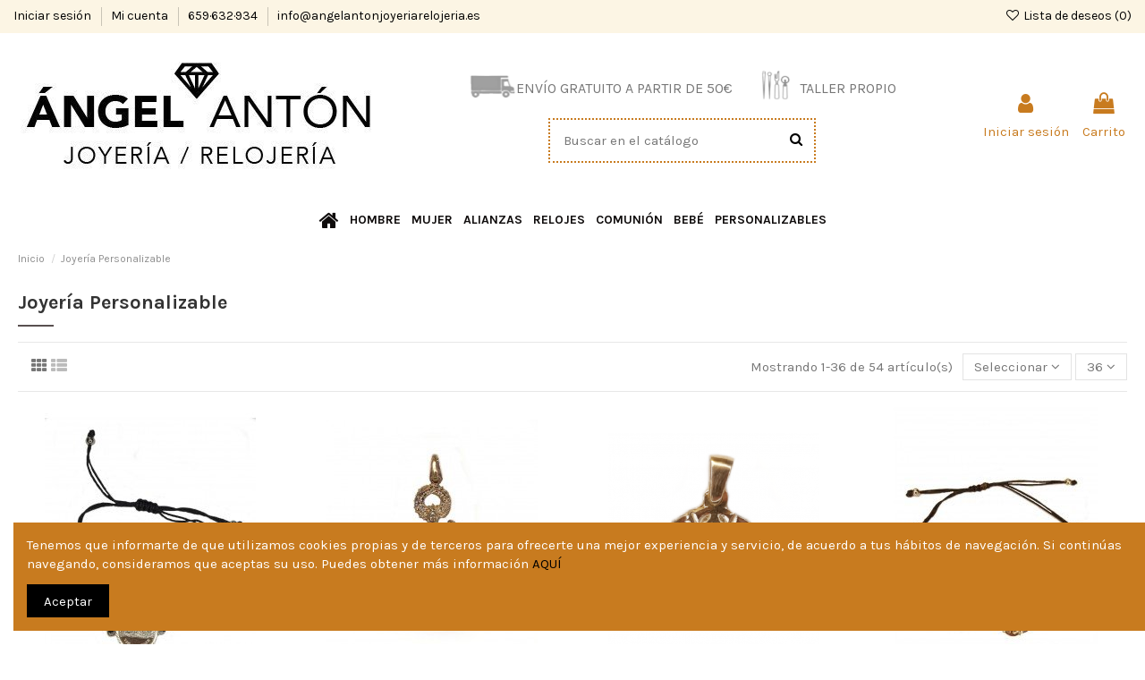

--- FILE ---
content_type: text/html; charset=utf-8
request_url: https://angelantonjoyeriarelojeria.es/126-joyeria-personalizable
body_size: 52221
content:
<!doctype html>
<html lang="es">

<head>
    
        
  <meta charset="utf-8">


  <meta http-equiv="x-ua-compatible" content="ie=edge">



  


  
  



  <title>Joyería Personalizable</title>
  
    
  
  
    
  
  <meta name="description" content="¿Quieres ser especial y tener algo único? Personaliza tus joyas">
  <meta name="keywords" content="">
    
      <link rel="canonical" href="https://angelantonjoyeriarelojeria.es/126-joyeria-personalizable">
    

  
      

  
    <script type="application/ld+json">
  {
    "@context": "https://schema.org",
    "@id": "#store-organization",
    "@type": "Organization",
    "name" : "Ángel Antón Joyería Relojería",
    "url" : "https://angelantonjoyeriarelojeria.es/",
  
      "logo": {
        "@type": "ImageObject",
        "url":"https://angelantonjoyeriarelojeria.es/img/angel-anton-joyeria-relojeria-logo-1605088427.jpg"
      }
      }
</script>

<script type="application/ld+json">
  {
    "@context": "https://schema.org",
    "@type": "WebPage",
    "isPartOf": {
      "@type": "WebSite",
      "url":  "https://angelantonjoyeriarelojeria.es/",
      "name": "Ángel Antón Joyería Relojería"
    },
    "name": "Joyería Personalizable",
    "url":  "https://angelantonjoyeriarelojeria.es/126-joyeria-personalizable"
  }
</script>


  <script type="application/ld+json">
    {
      "@context": "https://schema.org",
      "@type": "BreadcrumbList",
      "itemListElement": [
                  {
            "@type": "ListItem",
            "position": 1,
            "name": "Inicio",
            "item": "https://angelantonjoyeriarelojeria.es/"
          },              {
            "@type": "ListItem",
            "position": 2,
            "name": "Joyería Personalizable",
            "item": "https://angelantonjoyeriarelojeria.es/126-joyeria-personalizable"
          }          ]
    }
  </script>


  

  
    <script type="application/ld+json">
  {
    "@context": "https://schema.org",
    "@type": "ItemList",
    "itemListElement": [
            {
        "@type": "ListItem",
        "position": 1,
        "name": "Pulsera de macramé con la virgen del Yugo en plata de ley",
        "url": "https://angelantonjoyeriarelojeria.es/inicio/1153-pulsera-de-macrame-con-la-virgen-del-yugo-en-plata-de-ley.html"
      },          {
        "@type": "ListItem",
        "position": 2,
        "name": "Medalla en plata de la virgen de Arcos de Albalate del Arzobispo",
        "url": "https://angelantonjoyeriarelojeria.es/inicio/1152-medalla-en-plata-de-la-virgen-de-arcos-de-albalate-del-arzobispo.html"
      },          {
        "@type": "ListItem",
        "position": 3,
        "name": "Medalla en plata de la virgen de Arcos de Albalate del Arzobispo",
        "url": "https://angelantonjoyeriarelojeria.es/inicio/1151-medalla-en-plata-de-la-virgen-de-arcos-de-albalate-del-arzobispo.html"
      },          {
        "@type": "ListItem",
        "position": 4,
        "name": "Pulsera de macramé con la virgen de Arcos en plata de ley",
        "url": "https://angelantonjoyeriarelojeria.es/inicio/1150-pulsera-de-macrame-con-la-virgen-de-arcos-en-plata-de-ley.html"
      },          {
        "@type": "ListItem",
        "position": 5,
        "name": "Escudo del pueblo de Castejón de Navarra en plata de primera ley",
        "url": "https://angelantonjoyeriarelojeria.es/inicio/1149-escudo-del-pueblo-de-castejon-de-navarra-en-plata-de-primera-ley.html"
      },          {
        "@type": "ListItem",
        "position": 6,
        "name": "Escudo del pueblo de Milagro en plata de primera ley",
        "url": "https://angelantonjoyeriarelojeria.es/inicio/1148-escudo-del-pueblo-de-milagro-en-plata-de-primera-ley.html"
      },          {
        "@type": "ListItem",
        "position": 7,
        "name": "Medalla en plata de la Virgen del Yugo de Arguedas",
        "url": "https://angelantonjoyeriarelojeria.es/inicio/1127-medalla-en-plata-de-la-virgen-del-yugo-de-arguedas.html"
      },          {
        "@type": "ListItem",
        "position": 8,
        "name": "Medalla en oro de la Virgen de Arcos de Albalate del Arzobispo",
        "url": "https://angelantonjoyeriarelojeria.es/inicio/918-medalla-en-oro-de-la-virgen-de-arcos-de-albalate-del-arzobispo.html"
      },          {
        "@type": "ListItem",
        "position": 9,
        "name": "Medalla redonda en oro 18kts de la Virgen del Yugo",
        "url": "https://angelantonjoyeriarelojeria.es/inicio/917-medalla-redonda-en-oro-18kts-de-la-virgen-del-yugo.html"
      },          {
        "@type": "ListItem",
        "position": 10,
        "name": "Corporales de Daroca en plata de ley 925 milésimas",
        "url": "https://angelantonjoyeriarelojeria.es/joyeria-personalizable/911-corporales-de-daroca-en-plata-de-ley-925-milesimas.html"
      },          {
        "@type": "ListItem",
        "position": 11,
        "name": "Medalla de Oro de la Virgen del Plu de Marcilla",
        "url": "https://angelantonjoyeriarelojeria.es/inicio/907-medalla-de-oro-de-la-virgen-del-plu-capilla.html"
      },          {
        "@type": "ListItem",
        "position": 12,
        "name": "Medalla de Oro Virgen del Plu de Marcilla ovalada",
        "url": "https://angelantonjoyeriarelojeria.es/inicio/906-medalla-de-oro-virgen-del-plu-ovalada.html"
      },          {
        "@type": "ListItem",
        "position": 13,
        "name": "Medalla de Oro pequeña de la Virgen del Plu de Marcilla",
        "url": "https://angelantonjoyeriarelojeria.es/inicio/904-medalla-de-oro-de-la-virgen-del-plu-redonda-pequena.html"
      },          {
        "@type": "ListItem",
        "position": 14,
        "name": "Dulzaina Aragonesa  en plata de ley",
        "url": "https://angelantonjoyeriarelojeria.es/inicio/713-dulzaina-aragonesa-en-plata-de-ley.html"
      },          {
        "@type": "ListItem",
        "position": 15,
        "name": "Fotojoya en plata de la Virgen Del Plu de Marcilla",
        "url": "https://angelantonjoyeriarelojeria.es/marcilla/405-fotojoya-en-plata-de-la-virgen-del-plu-de-marcilla.html"
      },          {
        "@type": "ListItem",
        "position": 16,
        "name": "Medalla en oro de 18 Kts de la Virgen De Arcos de Albalate del Arzobispo",
        "url": "https://angelantonjoyeriarelojeria.es/albalate-del-arzobispo/350-medalla-en-oro-de-18-kts-de-la-virgen-de-arcos-de-albalate-del-arzobispo.html"
      },          {
        "@type": "ListItem",
        "position": 17,
        "name": "Pulsera en plata de ley con macramé de la Virgen del Amparo de Castejón.",
        "url": "https://angelantonjoyeriarelojeria.es/municipios-virgenes-pulseras/222-pulsera-en-plata-de-ley-con-macrame-de-la-virgen-del-amparo-de-castejon.html"
      },          {
        "@type": "ListItem",
        "position": 18,
        "name": "Medalla en plata de ley de la Virgen del Castellar de Torres de Berrellén",
        "url": "https://angelantonjoyeriarelojeria.es/torres-de-berrellen/240-medalla-en-plata-de-ley-de-la-virgen-del-castellar-de-torres-de-berrellen.html"
      },          {
        "@type": "ListItem",
        "position": 19,
        "name": "Pulsera en plata de ley con macramé de la Virgen del Castellar de Torres de Berrelén",
        "url": "https://angelantonjoyeriarelojeria.es/torres-de-berrellen/238-pulsera-en-plata-de-ley-con-macrame-de-la-virgen-del-castellar-de-torres-de-berrelen.html"
      },          {
        "@type": "ListItem",
        "position": 20,
        "name": "Pulsera en plata de ley con macramé de la Virgen del Plu de Marcilla.",
        "url": "https://angelantonjoyeriarelojeria.es/marcilla/235-pulsera-en-plata-de-ley-con-macrame-de-la-virgen-del-plu-de-marcilla.html"
      },          {
        "@type": "ListItem",
        "position": 21,
        "name": "Medalla en plata de ley de la Virgen del Plu de Marcilla.",
        "url": "https://angelantonjoyeriarelojeria.es/marcilla/236-medalla-en-plata-de-ley-de-la-virgen-del-plu-de-marcilla.html"
      },          {
        "@type": "ListItem",
        "position": 22,
        "name": "Pulsera en plata de ley con macramé de la Virgen del Yugo, Virgen de Arguedas y Cadreita ( Navarra )",
        "url": "https://angelantonjoyeriarelojeria.es/arguedas/302-pulsera-en-plata-de-ley-con-macrame-de-la-virgen-del-yugo-virgen-de-arguedas-y-cadreita-navarra-.html"
      },          {
        "@type": "ListItem",
        "position": 23,
        "name": "Pulsera en plata de ley con macramé de San Francisco Javier, patrón de Navarra.",
        "url": "https://angelantonjoyeriarelojeria.es/municipios-virgenes-pulseras/301-pulsera-en-plata-de-ley-con-macrame-de-san-francisco-javier-patron-de-navarra.html"
      },          {
        "@type": "ListItem",
        "position": 24,
        "name": "Medalla en plata de ley de la Virgen del Yugo de Arguedas y Cadreita.",
        "url": "https://angelantonjoyeriarelojeria.es/arguedas/273-medalla-en-plata-de-ley-de-la-virgen-del-yugo-de-arguedas-y-cadreita.html"
      },          {
        "@type": "ListItem",
        "position": 25,
        "name": "Medalla en plata de ley de la Virgen del Amparo de Castejón.",
        "url": "https://angelantonjoyeriarelojeria.es/castejon/229-medalla-en-plata-de-ley-de-la-virgen-del-amparo-de-castejon.html"
      },          {
        "@type": "ListItem",
        "position": 26,
        "name": "Medalla en plata de primera ley de San Francisco Javier",
        "url": "https://angelantonjoyeriarelojeria.es/municipios-virgenes-pulseras/225-medalla-en-plata-de-primera-ley-de-san-francisco-javier.html"
      },          {
        "@type": "ListItem",
        "position": 27,
        "name": "Medalla en plata de ley de la Virgen del Cantal con Orla.",
        "url": "https://angelantonjoyeriarelojeria.es/oliete/217-medalla-en-plata-de-ley-de-la-virgen-del-cantal-con-orla.html"
      },          {
        "@type": "ListItem",
        "position": 28,
        "name": "Pulsera en plata de ley con macramé de la Virgen del Cantal.",
        "url": "https://angelantonjoyeriarelojeria.es/municipios-virgenes-pulseras/215-pulsera-en-plata-de-ley-con-macrame-de-la-virgen-del-cantal.html"
      },          {
        "@type": "ListItem",
        "position": 29,
        "name": "Medalla en plata de ley de la Virgen del Cantal.",
        "url": "https://angelantonjoyeriarelojeria.es/municipios-virgenes-pulseras/216-medalla-en-plata-de-ley-de-la-virgen-del-cantal.html"
      },          {
        "@type": "ListItem",
        "position": 30,
        "name": "Collar nombre en oro",
        "url": "https://angelantonjoyeriarelojeria.es/inicio/912-gargantilla-con-nombre-en-oro-macizo-de-18-kts.html"
      },          {
        "@type": "ListItem",
        "position": 31,
        "name": "Pulsera en plata de ley con macramé de la Virgen de la Olmeda.",
        "url": "https://angelantonjoyeriarelojeria.es/used/212-pulsera-en-plata-de-ley-con-macrame-de-la-virgen-de-la-olmeda.html"
      },          {
        "@type": "ListItem",
        "position": 32,
        "name": "Medalla en plata de ley de la Virgen de la Olmeda",
        "url": "https://angelantonjoyeriarelojeria.es/used/213-medalla-en-plata-de-ley-de-la-virgen-de-la-olmeda.html"
      },          {
        "@type": "ListItem",
        "position": 33,
        "name": "Medalla en oro de 18 Kts. de la Virgen del Amparo de Castejón.",
        "url": "https://angelantonjoyeriarelojeria.es/castejon/234-medalla-en-oro-de-18-kts-de-la-virgen-del-amparo-de-castejon.html"
      },          {
        "@type": "ListItem",
        "position": 34,
        "name": "Escudo del pueblo de Castejón de Navarra en oro de 18 Kts.",
        "url": "https://angelantonjoyeriarelojeria.es/castejon/224-escudo-del-pueblo-de-castejon-de-navarra-en-oro-de-18-kts.html"
      },          {
        "@type": "ListItem",
        "position": 35,
        "name": "Escudo del equipo de futbol de Castejón de Navarra en oro de 18Kts.",
        "url": "https://angelantonjoyeriarelojeria.es/castejon/223-escudo-del-equipo-de-futbol-de-castejon-de-navarra-en-oro-de-18kts.html"
      },          {
        "@type": "ListItem",
        "position": 36,
        "name": "Medalla en oro de 18 Kts de San Francisco Javier",
        "url": "https://angelantonjoyeriarelojeria.es/municipios-virgenes-pulseras/220-medalla-en-oro-de-18-kts-de-san-francisco-javier.html"
      }        ]
  }
</script>


  
    
                
                            
        <link rel="next" href="https://angelantonjoyeriarelojeria.es/126-joyeria-personalizable?page=2">  



    <meta property="og:title" content="Joyería Personalizable"/>
    <meta property="og:url" content="https://angelantonjoyeriarelojeria.es/126-joyeria-personalizable"/>
    <meta property="og:site_name" content="Ángel Antón Joyería Relojería"/>
    <meta property="og:description" content="¿Quieres ser especial y tener algo único? Personaliza tus joyas">
    <meta property="og:type" content="website">


            
          <meta property="og:image" content="https://angelantonjoyeriarelojeria.es/img/angel-anton-joyeria-relojeria-logo-1605088427.jpg" />
    
    





      <meta name="viewport" content="initial-scale=1,user-scalable=no,maximum-scale=1,width=device-width">
  




  <link rel="icon" type="image/vnd.microsoft.icon" href="https://angelantonjoyeriarelojeria.es/img/favicon.ico?1605088498">
  <link rel="shortcut icon" type="image/x-icon" href="https://angelantonjoyeriarelojeria.es/img/favicon.ico?1605088498">
    




    <link rel="stylesheet" href="https://angelantonjoyeriarelojeria.es/themes/warehouse/assets/cache/theme-dae9c6197.css" type="text/css" media="all">




<link rel="preload" as="font"
      href="/themes/warehouse/assets/css/font-awesome/fonts/fontawesome-webfont.woff?v=4.7.0"
      type="font/woff" crossorigin="anonymous">
<link rel="preload" as="font"
      href="/themes/warehouse/assets/css/font-awesome/fonts/fontawesome-webfont.woff2?v=4.7.0"
      type="font/woff2" crossorigin="anonymous">


<link  rel="preload stylesheet"  as="style" href="/themes/warehouse/assets/css/font-awesome/css/font-awesome-preload.css"
       type="text/css" crossorigin="anonymous">





  

  <script>
        var elementorFrontendConfig = {"isEditMode":"","stretchedSectionContainer":"","instagramToken":"","is_rtl":false,"ajax_csfr_token_url":"https:\/\/angelantonjoyeriarelojeria.es\/module\/iqitelementor\/Actions?process=handleCsfrToken&ajax=1"};
        var iqitTheme = {"rm_sticky":"0","rm_breakpoint":0,"op_preloader":"0","cart_style":"side","cart_confirmation":"modal","h_layout":"2","f_fixed":"","f_layout":"2","h_absolute":"0","h_sticky":"0","hw_width":"fullwidth","mm_content":null,"hm_submenu_width":"fullwidth-background","h_search_type":"full","pl_lazyload":true,"pl_infinity":false,"pl_rollover":true,"pl_crsl_autoplay":false,"pl_slider_ld":4,"pl_slider_d":3,"pl_slider_t":2,"pl_slider_p":2,"pp_thumbs":"bottom","pp_zoom":"inner","pp_image_layout":"carousel","pp_tabs":"tabha","pl_grid_qty":false};
        var iqitcountdown_days = "d.";
        var iqitextendedproduct = {"speed":"70","hook":"modal"};
        var iqitfdc_from = 0;
        var iqitmegamenu = {"sticky":"false","containerSelector":"#wrapper > .container"};
        var iqitreviews = [];
        var iqitwishlist = {"nbProducts":0};
        var prestashop = {"cart":{"products":[],"totals":{"total":{"type":"total","label":"Total","amount":0,"value":"0,00\u00a0\u20ac"},"total_including_tax":{"type":"total","label":"Total (impuestos incl.)","amount":0,"value":"0,00\u00a0\u20ac"},"total_excluding_tax":{"type":"total","label":"Total (impuestos excl.)","amount":0,"value":"0,00\u00a0\u20ac"}},"subtotals":{"products":{"type":"products","label":"Subtotal","amount":0,"value":"0,00\u00a0\u20ac"},"discounts":null,"shipping":{"type":"shipping","label":"Transporte","amount":0,"value":""},"tax":{"type":"tax","label":"Impuestos incluidos","amount":0,"value":"0,00\u00a0\u20ac"}},"products_count":0,"summary_string":"0 art\u00edculos","vouchers":{"allowed":1,"added":[]},"discounts":[],"minimalPurchase":0,"minimalPurchaseRequired":""},"currency":{"id":1,"name":"Euro","iso_code":"EUR","iso_code_num":"978","sign":"\u20ac"},"customer":{"lastname":null,"firstname":null,"email":null,"birthday":null,"newsletter":null,"newsletter_date_add":null,"optin":null,"website":null,"company":null,"siret":null,"ape":null,"is_logged":false,"gender":{"type":null,"name":null},"addresses":[]},"language":{"name":"Espa\u00f1ol (Spanish)","iso_code":"es","locale":"es-ES","language_code":"es","is_rtl":"0","date_format_lite":"d\/m\/Y","date_format_full":"d\/m\/Y H:i:s","id":1},"page":{"title":"","canonical":"https:\/\/angelantonjoyeriarelojeria.es\/126-joyeria-personalizable","meta":{"title":"Joyer\u00eda Personalizable","description":"\u00bfQuieres ser especial y tener algo \u00fanico? Personaliza tus joyas","keywords":"","robots":"index"},"page_name":"category","body_classes":{"lang-es":true,"lang-rtl":false,"country-ES":true,"currency-EUR":true,"layout-left-column":true,"page-category":true,"tax-display-enabled":true,"category-id-126":true,"category-Joyer\u00eda Personalizable":true,"category-id-parent-2":true,"category-depth-level-2":true},"admin_notifications":[]},"shop":{"name":"\u00c1ngel Ant\u00f3n Joyer\u00eda Relojer\u00eda","logo":"https:\/\/angelantonjoyeriarelojeria.es\/img\/angel-anton-joyeria-relojeria-logo-1605088427.jpg","stores_icon":"https:\/\/angelantonjoyeriarelojeria.es\/img\/logo_stores.png","favicon":"https:\/\/angelantonjoyeriarelojeria.es\/img\/favicon.ico"},"urls":{"base_url":"https:\/\/angelantonjoyeriarelojeria.es\/","current_url":"https:\/\/angelantonjoyeriarelojeria.es\/126-joyeria-personalizable","shop_domain_url":"https:\/\/angelantonjoyeriarelojeria.es","img_ps_url":"https:\/\/angelantonjoyeriarelojeria.es\/img\/","img_cat_url":"https:\/\/angelantonjoyeriarelojeria.es\/img\/c\/","img_lang_url":"https:\/\/angelantonjoyeriarelojeria.es\/img\/l\/","img_prod_url":"https:\/\/angelantonjoyeriarelojeria.es\/img\/p\/","img_manu_url":"https:\/\/angelantonjoyeriarelojeria.es\/img\/m\/","img_sup_url":"https:\/\/angelantonjoyeriarelojeria.es\/img\/su\/","img_ship_url":"https:\/\/angelantonjoyeriarelojeria.es\/img\/s\/","img_store_url":"https:\/\/angelantonjoyeriarelojeria.es\/img\/st\/","img_col_url":"https:\/\/angelantonjoyeriarelojeria.es\/img\/co\/","img_url":"https:\/\/angelantonjoyeriarelojeria.es\/themes\/warehouse\/assets\/img\/","css_url":"https:\/\/angelantonjoyeriarelojeria.es\/themes\/warehouse\/assets\/css\/","js_url":"https:\/\/angelantonjoyeriarelojeria.es\/themes\/warehouse\/assets\/js\/","pic_url":"https:\/\/angelantonjoyeriarelojeria.es\/upload\/","pages":{"address":"https:\/\/angelantonjoyeriarelojeria.es\/direccion","addresses":"https:\/\/angelantonjoyeriarelojeria.es\/direcciones","authentication":"https:\/\/angelantonjoyeriarelojeria.es\/inicio-sesion","cart":"https:\/\/angelantonjoyeriarelojeria.es\/carrito","category":"https:\/\/angelantonjoyeriarelojeria.es\/index.php?controller=category","cms":"https:\/\/angelantonjoyeriarelojeria.es\/index.php?controller=cms","contact":"https:\/\/angelantonjoyeriarelojeria.es\/contactanos","discount":"https:\/\/angelantonjoyeriarelojeria.es\/descuento","guest_tracking":"https:\/\/angelantonjoyeriarelojeria.es\/seguimiento-cliente-no-registrado","history":"https:\/\/angelantonjoyeriarelojeria.es\/historial-compra","identity":"https:\/\/angelantonjoyeriarelojeria.es\/datos-personales","index":"https:\/\/angelantonjoyeriarelojeria.es\/","my_account":"https:\/\/angelantonjoyeriarelojeria.es\/mi-cuenta","order_confirmation":"https:\/\/angelantonjoyeriarelojeria.es\/confirmacion-pedido","order_detail":"https:\/\/angelantonjoyeriarelojeria.es\/index.php?controller=order-detail","order_follow":"https:\/\/angelantonjoyeriarelojeria.es\/seguimiento-pedido","order":"https:\/\/angelantonjoyeriarelojeria.es\/pedido","order_return":"https:\/\/angelantonjoyeriarelojeria.es\/index.php?controller=order-return","order_slip":"https:\/\/angelantonjoyeriarelojeria.es\/albaran","pagenotfound":"https:\/\/angelantonjoyeriarelojeria.es\/pagina-no-ecnontrada","password":"https:\/\/angelantonjoyeriarelojeria.es\/recuperacion-clave","pdf_invoice":"https:\/\/angelantonjoyeriarelojeria.es\/index.php?controller=pdf-invoice","pdf_order_return":"https:\/\/angelantonjoyeriarelojeria.es\/index.php?controller=pdf-order-return","pdf_order_slip":"https:\/\/angelantonjoyeriarelojeria.es\/index.php?controller=pdf-order-slip","prices_drop":"https:\/\/angelantonjoyeriarelojeria.es\/bajamos-precios","product":"https:\/\/angelantonjoyeriarelojeria.es\/index.php?controller=product","search":"https:\/\/angelantonjoyeriarelojeria.es\/buscar","sitemap":"https:\/\/angelantonjoyeriarelojeria.es\/mapa-web","stores":"https:\/\/angelantonjoyeriarelojeria.es\/tiendas","supplier":"https:\/\/angelantonjoyeriarelojeria.es\/proveedor","register":"https:\/\/angelantonjoyeriarelojeria.es\/inicio-sesion?create_account=1","order_login":"https:\/\/angelantonjoyeriarelojeria.es\/pedido?login=1"},"alternative_langs":[],"theme_assets":"\/themes\/warehouse\/assets\/","actions":{"logout":"https:\/\/angelantonjoyeriarelojeria.es\/?mylogout="},"no_picture_image":{"bySize":{"small_default":{"url":"https:\/\/angelantonjoyeriarelojeria.es\/img\/p\/es-default-small_default.jpg","width":98,"height":127},"cart_default":{"url":"https:\/\/angelantonjoyeriarelojeria.es\/img\/p\/es-default-cart_default.jpg","width":125,"height":162},"home_default":{"url":"https:\/\/angelantonjoyeriarelojeria.es\/img\/p\/es-default-home_default.jpg","width":236,"height":305},"large_default":{"url":"https:\/\/angelantonjoyeriarelojeria.es\/img\/p\/es-default-large_default.jpg","width":381,"height":492},"medium_default":{"url":"https:\/\/angelantonjoyeriarelojeria.es\/img\/p\/es-default-medium_default.jpg","width":452,"height":584},"thickbox_default":{"url":"https:\/\/angelantonjoyeriarelojeria.es\/img\/p\/es-default-thickbox_default.jpg","width":1100,"height":1422}},"small":{"url":"https:\/\/angelantonjoyeriarelojeria.es\/img\/p\/es-default-small_default.jpg","width":98,"height":127},"medium":{"url":"https:\/\/angelantonjoyeriarelojeria.es\/img\/p\/es-default-large_default.jpg","width":381,"height":492},"large":{"url":"https:\/\/angelantonjoyeriarelojeria.es\/img\/p\/es-default-thickbox_default.jpg","width":1100,"height":1422},"legend":""}},"configuration":{"display_taxes_label":true,"display_prices_tax_incl":true,"is_catalog":false,"show_prices":true,"opt_in":{"partner":true},"quantity_discount":{"type":"discount","label":"Descuento unitario"},"voucher_enabled":1,"return_enabled":0},"field_required":[],"breadcrumb":{"links":[{"title":"Inicio","url":"https:\/\/angelantonjoyeriarelojeria.es\/"},{"title":"Joyer\u00eda Personalizable","url":"https:\/\/angelantonjoyeriarelojeria.es\/126-joyeria-personalizable"}],"count":2},"link":{"protocol_link":"https:\/\/","protocol_content":"https:\/\/"},"time":1768727709,"static_token":"46fcbf7681e746c02a29201905115ee2","token":"54522bdf7c647c6b1bc231e60d3429ee","debug":false};
        var psemailsubscription_subscription = "https:\/\/angelantonjoyeriarelojeria.es\/module\/ps_emailsubscription\/subscription";
      </script>



  <!-- emarketing start -->




<!-- emarketing end -->


    
    
    </head>

    <body id="category" class="lang-es country-es currency-eur layout-left-column page-category tax-display-enabled category-id-126 category-joyeria-personalizable category-id-parent-2 category-depth-level-2 body-desktop-header-style-w-2       customer-not-logged">


    




    


<main id="main-page-content"  >
    
            

    <header id="header" class="desktop-header-style-w-2">
        
            
  <div class="header-banner">
    
  </div>




            <nav class="header-nav">
        <div class="container">
    
        <div class="row justify-content-between">
            <div class="col col-auto col-md left-nav">
                                            <div class="block-iqitlinksmanager block-iqitlinksmanager-2 block-links-inline d-inline-block">
            <ul>
                                                            <li>
                            <a
                                    href="https://angelantonjoyeriarelojeria.es/inicio-sesion"
                                    title=""                                                                >
                                Iniciar sesión
                            </a>
                        </li>
                                                                                <li>
                            <a
                                    href="https://angelantonjoyeriarelojeria.es/mi-cuenta"
                                    title=""                                                                >
                                Mi cuenta
                            </a>
                        </li>
                                                                                <li>
                            <a
                                    href="tel:659632934"
                                                                                                    >
                                659·632·934
                            </a>
                        </li>
                                                                                <li>
                            <a
                                    href="mailto:info@angelantonjoyeriarelojeria.es"
                                                                                                    >
                                info@angelantonjoyeriarelojeria.es
                            </a>
                        </li>
                                                </ul>
        </div>
    
            </div>
            <div class="col col-auto center-nav text-center">
                
             </div>
            <div class="col col-auto col-md right-nav text-right">
                <div class="d-inline-block">
    <a href="//angelantonjoyeriarelojeria.es/module/iqitwishlist/view">
        <i class="fa fa-heart-o fa-fw" aria-hidden="true"></i> Lista de deseos (<span
                id="iqitwishlist-nb"></span>)
    </a>
</div>

             </div>
        </div>

                        </div>
            </nav>
        



<div id="desktop-header" class="desktop-header-style-2">
    
            
<div class="header-top">
    <div id="desktop-header-container" class="container">
        <div class="row align-items-center">
                            <div class="col col-auto col-header-left">
                    <div id="desktop_logo">
                        
  <a href="https://angelantonjoyeriarelojeria.es/">
    <img class="logo img-fluid"
         src="https://angelantonjoyeriarelojeria.es/img/angel-anton-joyeria-relojeria-logo-1605088427.jpg"
                  alt="Ángel Antón Joyería Relojería"
         width="418"
         height="155"
    >
  </a>

                    </div>
                    
                </div>
                <div class="col col-header-center">
                                            <div class="header-custom-html">
                            <p style="text-align:center;color:#777;font-size:16px;"><img style="margin-top:-10px;width:55px;" class="iconoheader" src="http://angelantonjoyeriarelojeria.es/img/cms/16492380089891.png" alt="icono-camion.jpg" width="50" height="47" /><span style="vertical-align:inherit;"><span style="vertical-align:inherit;"><span style="vertical-align:inherit;"><span style="vertical-align:inherit;"><span style="vertical-align:inherit;"><span style="vertical-align:inherit;"><span style="vertical-align:inherit;"><span style="vertical-align:inherit;">ENVÍO GRATUITO A PARTIR DE 50€     </span></span></span></span></span></span></span></span><img style="margin-top:-10px;width:55px;" class="iconoheader" src="http://angelantonjoyeriarelojeria.es/img/cms/1649238584447.png" alt="icono-pago-seguro.jpg" width="50" height="50" /><span style="vertical-align:inherit;"><span style="vertical-align:inherit;"><span style="vertical-align:inherit;"><span style="vertical-align:inherit;"><span style="vertical-align:inherit;"><span style="vertical-align:inherit;"><span style="vertical-align:inherit;"><span style="vertical-align:inherit;">TALLER PROPIO</span></span></span></span></span></span></span></span></p>
                        </div>
                                        <!-- Block search module TOP -->

<!-- Block search module TOP -->
<div id="search_widget" class="search-widget" data-search-controller-url="https://angelantonjoyeriarelojeria.es/module/iqitsearch/searchiqit">
    <form method="get" action="https://angelantonjoyeriarelojeria.es/module/iqitsearch/searchiqit">
        <div class="input-group">
            <input type="text" name="s" value="" data-all-text="Mostrar todos los resultados"
                   data-blog-text="Blog post"
                   data-product-text="Producto"
                   data-brands-text="Marca"
                   autocomplete="off" autocorrect="off" autocapitalize="off" spellcheck="false"
                   placeholder="Buscar en el catálogo" class="form-control form-search-control" />
            <button type="submit" class="search-btn">
                <i class="fa fa-search"></i>
            </button>
        </div>
    </form>
</div>
<!-- /Block search module TOP -->

<!-- /Block search module TOP -->


                    
                </div>
                        <div class="col col-auto col-header-right">
                <div class="row no-gutters justify-content-end">

                    
                                            <div id="header-user-btn" class="col col-auto header-btn-w header-user-btn-w">
            <a href="https://angelantonjoyeriarelojeria.es/mi-cuenta"
           title="Acceda a su cuenta de cliente"
           rel="nofollow" class="header-btn header-user-btn">
            <i class="fa fa-user fa-fw icon" aria-hidden="true"></i>
            <span class="title">Iniciar sesión</span>
        </a>
    </div>









                                        

                    

                                            
                                                    <div id="ps-shoppingcart-wrapper" class="col col-auto">
    <div id="ps-shoppingcart"
         class="header-btn-w header-cart-btn-w ps-shoppingcart side-cart">
         <div id="blockcart" class="blockcart cart-preview"
         data-refresh-url="//angelantonjoyeriarelojeria.es/module/ps_shoppingcart/ajax">
        <a id="cart-toogle" class="cart-toogle header-btn header-cart-btn" data-toggle="dropdown" data-display="static">
            <i class="fa fa-shopping-bag fa-fw icon" aria-hidden="true"><span class="cart-products-count-btn  d-none">0</span></i>
            <span class="info-wrapper">
            <span class="title">Carrito</span>
            <span class="cart-toggle-details">
            <span class="text-faded cart-separator"> / </span>
                            Vacío
                        </span>
            </span>
        </a>
        <div id="_desktop_blockcart-content" class="dropdown-menu-custom dropdown-menu">
    <div id="blockcart-content" class="blockcart-content" >
        <div class="cart-title">
            <span class="modal-title">Carrito</span>
            <button type="button" id="js-cart-close" class="close">
                <span>×</span>
            </button>
            <hr>
        </div>
                    <span class="no-items">No hay más artículos en su carrito</span>
            </div>
</div> </div>




    </div>
</div>
                                                
                                    </div>
                
            </div>
            <div class="col-12">
                <div class="row">
                    
                </div>
            </div>
        </div>
    </div>
</div>
<div class="container iqit-megamenu-container"><div id="iqitmegamenu-wrapper" class="iqitmegamenu-wrapper iqitmegamenu-all">
	<div class="container container-iqitmegamenu">
		<div id="iqitmegamenu-horizontal" class="iqitmegamenu  clearfix" role="navigation">

						
			<nav id="cbp-hrmenu" class="cbp-hrmenu cbp-horizontal cbp-hrsub-narrow">
				<ul>
											<li id="cbp-hrmenu-tab-1"
							class="cbp-hrmenu-tab cbp-hrmenu-tab-1 cbp-onlyicon ">
							<a href="https://angelantonjoyeriarelojeria.es/" class="nav-link" 
										>
										

										<span class="cbp-tab-title"> <i
												class="icon fa fa-home cbp-mainlink-icon"></i>
											</span>
																			</a>
																</li>
												<li id="cbp-hrmenu-tab-2"
							class="cbp-hrmenu-tab cbp-hrmenu-tab-2  cbp-has-submeu">
							<a role="button" class="cbp-empty-mlink nav-link">
									

										<span class="cbp-tab-title">
											Hombre											<i class="fa fa-angle-down cbp-submenu-aindicator"></i></span>
																			</a>
																			<div class="cbp-hrsub col-12">
											<div class="cbp-hrsub-inner">
												<div class="container iqitmegamenu-submenu-container">
													
																																													




<div class="row menu_row menu-element  first_rows menu-element-id-1">
                

                                                




    <div class="col-3 cbp-menu-column cbp-menu-element menu-element-id-2 ">
        <div class="cbp-menu-column-inner">
                        
                
                
                    
                                                    <div class="row cbp-categories-row">
                                                                                                            <div class="col-12">
                                            <div class="cbp-category-link-w"><a href="https://angelantonjoyeriarelojeria.es/92-joyeria-hombre"
                                                                                class="cbp-column-title nav-link cbp-category-title">Joyería Hombre</a>
                                                                                                                                                    
    <ul class="cbp-links cbp-category-tree"><li ><div class="cbp-category-link-w"><a href="https://angelantonjoyeriarelojeria.es/93-pulseras-hombre">Pulseras hombre</a></div></li><li ><div class="cbp-category-link-w"><a href="https://angelantonjoyeriarelojeria.es/101-colgantes-hombre">Colgantes hombre</a></div></li><li ><div class="cbp-category-link-w"><a href="https://angelantonjoyeriarelojeria.es/38-gemelos-de-hombre">Gemelos de Hombre</a></div></li></ul>

                                                                                            </div>
                                        </div>
                                                                                                </div>
                                            
                
            

            
            </div>    </div>
                            
                </div>
																													
																									</div>
											</div>
										</div>
																</li>
												<li id="cbp-hrmenu-tab-3"
							class="cbp-hrmenu-tab cbp-hrmenu-tab-3  cbp-has-submeu">
							<a href="https://angelantonjoyeriarelojeria.es/138-joyeria-mujer" class="nav-link" 
										>
										

										<span class="cbp-tab-title">
											Mujer											<i class="fa fa-angle-down cbp-submenu-aindicator"></i></span>
																			</a>
																			<div class="cbp-hrsub col-12">
											<div class="cbp-hrsub-inner">
												<div class="container iqitmegamenu-submenu-container">
													
																																													




<div class="row menu_row menu-element  first_rows menu-element-id-1">
                

                                                




    <div class="col-6 cbp-menu-column cbp-menu-element menu-element-id-2 ">
        <div class="cbp-menu-column-inner">
                        
                
                
                    
                                                    <div class="row cbp-categories-row">
                                                                                                            <div class="col-12">
                                            <div class="cbp-category-link-w"><a href="https://angelantonjoyeriarelojeria.es/13-joyeria-plata-mujer"
                                                                                class="cbp-column-title nav-link cbp-category-title">Joyería de Plata de mujer</a>
                                                                                                                                                    
    <ul class="cbp-links cbp-category-tree"><li ><div class="cbp-category-link-w"><a href="https://angelantonjoyeriarelojeria.es/34-pendientes-plata-mujer">Pendientes de plata de mujer</a></div></li><li ><div class="cbp-category-link-w"><a href="https://angelantonjoyeriarelojeria.es/35-anillos-plata-mujer">Anillos de plata de mujer</a></div></li><li ><div class="cbp-category-link-w"><a href="https://angelantonjoyeriarelojeria.es/36-conjuntos-plata-mujer">Conjuntos de  plata de mujer</a></div></li><li ><div class="cbp-category-link-w"><a href="https://angelantonjoyeriarelojeria.es/37-pulseras-de-plata-de-mujer">Pulseras de plata de mujer</a></div></li><li ><div class="cbp-category-link-w"><a href="https://angelantonjoyeriarelojeria.es/120-collares-de-plata-de-mujer-">Collares de plata de mujer</a></div></li><li ><div class="cbp-category-link-w"><a href="https://angelantonjoyeriarelojeria.es/151-tobilleras-plata">Tobilleras de plata</a></div></li><li ><div class="cbp-category-link-w"><a href="https://angelantonjoyeriarelojeria.es/158-baturra-liquidacion">Baturra liquidación</a></div></li></ul>

                                                                                            </div>
                                        </div>
                                                                                                </div>
                                            
                
            

            
            </div>    </div>
                                    




    <div class="col-6 cbp-menu-column cbp-menu-element menu-element-id-3 ">
        <div class="cbp-menu-column-inner">
                        
                
                
                    
                                                    <div class="row cbp-categories-row">
                                                                                                            <div class="col-12">
                                            <div class="cbp-category-link-w"><a href="https://angelantonjoyeriarelojeria.es/14-joyeria-oro-mujer"
                                                                                class="cbp-column-title nav-link cbp-category-title">Joyería de oro de mujer</a>
                                                                                                                                                    
    <ul class="cbp-links cbp-category-tree"><li ><div class="cbp-category-link-w"><a href="https://angelantonjoyeriarelojeria.es/40-pendientes-oro-mujer">Pendientes de oro de mujer</a></div></li><li ><div class="cbp-category-link-w"><a href="https://angelantonjoyeriarelojeria.es/41-anillos-oro-mujer">Anillos de oro de mujer</a></div></li><li ><div class="cbp-category-link-w"><a href="https://angelantonjoyeriarelojeria.es/42-conjuntos-oro-mujer">Conjuntos de oro de mujer</a></div></li><li ><div class="cbp-category-link-w"><a href="https://angelantonjoyeriarelojeria.es/43-pulseras-oro-mujer">Pulseras de oro de mujer</a></div></li><li ><div class="cbp-category-link-w"><a href="https://angelantonjoyeriarelojeria.es/132-piercing-de-oro">Piercing de oro</a></div></li></ul>

                                                                                            </div>
                                        </div>
                                                                                                </div>
                                            
                
            

            
            </div>    </div>
                            
                </div>
																													
																									</div>
											</div>
										</div>
																</li>
												<li id="cbp-hrmenu-tab-8"
							class="cbp-hrmenu-tab cbp-hrmenu-tab-8 ">
							<a href="https://angelantonjoyeriarelojeria.es/154-alianzas-" class="nav-link" 
										>
										

										<span class="cbp-tab-title">
											Alianzas</span>
																			</a>
																</li>
												<li id="cbp-hrmenu-tab-4"
							class="cbp-hrmenu-tab cbp-hrmenu-tab-4  cbp-has-submeu">
							<a role="button" class="cbp-empty-mlink nav-link">
									

										<span class="cbp-tab-title">
											Relojes											<i class="fa fa-angle-down cbp-submenu-aindicator"></i></span>
																			</a>
																			<div class="cbp-hrsub col-12">
											<div class="cbp-hrsub-inner">
												<div class="container iqitmegamenu-submenu-container">
													
																																													




<div class="row menu_row menu-element  first_rows menu-element-id-1">
                

                                                




    <div class="col-6 cbp-menu-column cbp-menu-element menu-element-id-3 ">
        <div class="cbp-menu-column-inner">
                        
                
                
                    
                                                    <div class="row cbp-categories-row">
                                                                                                            <div class="col-12">
                                            <div class="cbp-category-link-w"><a href="https://angelantonjoyeriarelojeria.es/115-reloj-hombre"
                                                                                class="cbp-column-title nav-link cbp-category-title">Reloj de hombre</a>
                                                                                                                                            </div>
                                        </div>
                                                                                                                                                <div class="col-12">
                                            <div class="cbp-category-link-w"><a href="https://angelantonjoyeriarelojeria.es/116-reloj-mujer"
                                                                                class="cbp-column-title nav-link cbp-category-title">Reloj de mujer</a>
                                                                                                                                            </div>
                                        </div>
                                                                                                                                                <div class="col-12">
                                            <div class="cbp-category-link-w"><a href="https://angelantonjoyeriarelojeria.es/130-reloj-para-parejas"
                                                                                class="cbp-column-title nav-link cbp-category-title">Reloj para parejas</a>
                                                                                                                                            </div>
                                        </div>
                                                                                                                                                <div class="col-12">
                                            <div class="cbp-category-link-w"><a href="https://angelantonjoyeriarelojeria.es/137-relojes-madera"
                                                                                class="cbp-column-title nav-link cbp-category-title">Relojes de madera</a>
                                                                                                                                            </div>
                                        </div>
                                                                                                </div>
                                            
                
            

            
            </div>    </div>
                                    




    <div class="col-6 cbp-menu-column cbp-menu-element menu-element-id-5 ">
        <div class="cbp-menu-column-inner">
                        
                
                
                    
                                                    <div class="row cbp-categories-row">
                                                                                                            <div class="col-12">
                                            <div class="cbp-category-link-w"><a href="https://angelantonjoyeriarelojeria.es/136-relojes-de-deporte"
                                                                                class="cbp-column-title nav-link cbp-category-title">Relojes de deporte</a>
                                                                                                                                            </div>
                                        </div>
                                                                                                                                                <div class="col-12">
                                            <div class="cbp-category-link-w"><a href="https://angelantonjoyeriarelojeria.es/152-relojes-de-comunion"
                                                                                class="cbp-column-title nav-link cbp-category-title">Relojes de comunión</a>
                                                                                                                                            </div>
                                        </div>
                                                                                                </div>
                                            
                
            

            
            </div>    </div>
                            
                </div>
																													
																									</div>
											</div>
										</div>
																</li>
												<li id="cbp-hrmenu-tab-5"
							class="cbp-hrmenu-tab cbp-hrmenu-tab-5  cbp-has-submeu">
							<a href="https://angelantonjoyeriarelojeria.es/107-comunion" class="nav-link" 
										>
										

										<span class="cbp-tab-title">
											Comunión											<i class="fa fa-angle-down cbp-submenu-aindicator"></i></span>
																			</a>
																			<div class="cbp-hrsub col-12">
											<div class="cbp-hrsub-inner">
												<div class="container iqitmegamenu-submenu-container">
													
																																													




<div class="row menu_row menu-element  first_rows menu-element-id-1">
                

                                                




    <div class="col-4 cbp-menu-column cbp-menu-element menu-element-id-2 ">
        <div class="cbp-menu-column-inner">
                        
                
                
                    
                                                    <div class="row cbp-categories-row">
                                                                                                            <div class="col-12">
                                            <div class="cbp-category-link-w"><a href="https://angelantonjoyeriarelojeria.es/108-relojes-comunion"
                                                                                class="cbp-column-title nav-link cbp-category-title">Relojes de comunión</a>
                                                                                                                                                    
    <ul class="cbp-links cbp-category-tree"><li ><div class="cbp-category-link-w"><a href="https://angelantonjoyeriarelojeria.es/109-relojes-de-comunion-de-nina">Relojes de comunión de niña</a></div></li><li ><div class="cbp-category-link-w"><a href="https://angelantonjoyeriarelojeria.es/110-relojes-comunion-nino">Relojes de comunión de niño</a></div></li></ul>

                                                                                            </div>
                                        </div>
                                                                                                                                                <div class="col-12">
                                            <div class="cbp-category-link-w"><a href="https://angelantonjoyeriarelojeria.es/111-conjuntos-joyeria-comunion"
                                                                                class="cbp-column-title nav-link cbp-category-title">Conjuntos de comunión</a>
                                                                                                                                            </div>
                                        </div>
                                                                                                </div>
                                            
                
            

            
            </div>    </div>
                                    




    <div class="col-4 cbp-menu-column cbp-menu-element menu-element-id-3 ">
        <div class="cbp-menu-column-inner">
                        
                
                
                    
                                                    <div class="row cbp-categories-row">
                                                                                                            <div class="col-12">
                                            <div class="cbp-category-link-w"><a href="https://angelantonjoyeriarelojeria.es/112-pulseras-comunion"
                                                                                class="cbp-column-title nav-link cbp-category-title">Pulseras de comunión</a>
                                                                                                                                            </div>
                                        </div>
                                                                                                                                                <div class="col-12">
                                            <div class="cbp-category-link-w"><a href="https://angelantonjoyeriarelojeria.es/113-cruces-comunion"
                                                                                class="cbp-column-title nav-link cbp-category-title">Cruces de comunión</a>
                                                                                                                                            </div>
                                        </div>
                                                                                                </div>
                                            
                
            

            
            </div>    </div>
                                    




    <div class="col-4 cbp-menu-column cbp-menu-element menu-element-id-4 ">
        <div class="cbp-menu-column-inner">
                        
                
                
                    
                                                    <div class="row cbp-categories-row">
                                                                                                            <div class="col-12">
                                            <div class="cbp-category-link-w"><a href="https://angelantonjoyeriarelojeria.es/114-cadenas-de-comunion"
                                                                                class="cbp-column-title nav-link cbp-category-title">Cadenas de comunión</a>
                                                                                                                                            </div>
                                        </div>
                                                                                                                                                <div class="col-12">
                                            <div class="cbp-category-link-w"><a href="https://angelantonjoyeriarelojeria.es/123-medallas-comunion"
                                                                                class="cbp-column-title nav-link cbp-category-title">Medallas de comunión</a>
                                                                                                                                            </div>
                                        </div>
                                                                                                </div>
                                            
                
            

            
            </div>    </div>
                            
                </div>
																													
																									</div>
											</div>
										</div>
																</li>
												<li id="cbp-hrmenu-tab-6"
							class="cbp-hrmenu-tab cbp-hrmenu-tab-6  cbp-has-submeu">
							<a href="https://angelantonjoyeriarelojeria.es/15-joyeria-de-bebe" class="nav-link" 
										>
										

										<span class="cbp-tab-title">
											Bebé											<i class="fa fa-angle-down cbp-submenu-aindicator"></i></span>
																			</a>
																			<div class="cbp-hrsub col-12">
											<div class="cbp-hrsub-inner">
												<div class="container iqitmegamenu-submenu-container">
													
																																													




<div class="row menu_row menu-element  first_rows menu-element-id-1">
                

                                                




    <div class="col-6 cbp-menu-column cbp-menu-element menu-element-id-2 ">
        <div class="cbp-menu-column-inner">
                        
                
                
                    
                                                    <div class="row cbp-categories-row">
                                                                                                            <div class="col-12">
                                            <div class="cbp-category-link-w"><a href="https://angelantonjoyeriarelojeria.es/44-joyeria-oro-bebes"
                                                                                class="cbp-column-title nav-link cbp-category-title">Joyería de oro para  bebés</a>
                                                                                                                                                    
    <ul class="cbp-links cbp-category-tree"><li ><div class="cbp-category-link-w"><a href="https://angelantonjoyeriarelojeria.es/45-pendientes-oro-bebes">Pendientes de oro para bebés</a></div></li><li ><div class="cbp-category-link-w"><a href="https://angelantonjoyeriarelojeria.es/46-pulseras-oro-bebes">Pulseras de oro para bebés</a></div></li><li ><div class="cbp-category-link-w"><a href="https://angelantonjoyeriarelojeria.es/47-medallas-oro-bebes">Medallas de oro para bebés</a></div></li><li ><div class="cbp-category-link-w"><a href="https://angelantonjoyeriarelojeria.es/124-cadenas-oro-bebes">Cadenas de oro para bebés</a></div></li></ul>

                                                                                            </div>
                                        </div>
                                                                                                </div>
                                            
                
            

            
            </div>    </div>
                                    




    <div class="col-6 cbp-menu-column cbp-menu-element menu-element-id-3 ">
        <div class="cbp-menu-column-inner">
                        
                
                
                    
                                                    <div class="row cbp-categories-row">
                                                                                                            <div class="col-12">
                                            <div class="cbp-category-link-w"><a href="https://angelantonjoyeriarelojeria.es/48-joyeria-plata-bebes"
                                                                                class="cbp-column-title nav-link cbp-category-title">Joyería de plata para bebés</a>
                                                                                                                                                    
    <ul class="cbp-links cbp-category-tree"><li ><div class="cbp-category-link-w"><a href="https://angelantonjoyeriarelojeria.es/49-estuche-chupetero-y-pinza-plata-bebes">Estuche chupetero y pinza de plata para bebés</a></div></li><li ><div class="cbp-category-link-w"><a href="https://angelantonjoyeriarelojeria.es/51-conchas-bautismo-plata-bebes">Conchas bautismo de plata para bebés</a></div></li><li ><div class="cbp-category-link-w"><a href="https://angelantonjoyeriarelojeria.es/131-pinzas-chupete-plata-bebes">Pinzas chupete de plata para bebés</a></div></li><li ><div class="cbp-category-link-w"><a href="https://angelantonjoyeriarelojeria.es/153-marcos-foto">Marcos de foto</a></div></li></ul>

                                                                                            </div>
                                        </div>
                                                                                                </div>
                                            
                
            

            
            </div>    </div>
                            
                </div>
																													
																									</div>
											</div>
										</div>
																</li>
												<li id="cbp-hrmenu-tab-7"
							class="cbp-hrmenu-tab cbp-hrmenu-tab-7  cbp-has-submeu">
							<a role="button" class="cbp-empty-mlink nav-link">
									

										<span class="cbp-tab-title">
											Personalizables											<i class="fa fa-angle-down cbp-submenu-aindicator"></i></span>
																			</a>
																			<div class="cbp-hrsub col-12">
											<div class="cbp-hrsub-inner">
												<div class="container iqitmegamenu-submenu-container">
													
																																													




<div class="row menu_row menu-element  first_rows menu-element-id-1">
                

                                                




    <div class="col-3 cbp-menu-column cbp-menu-element menu-element-id-2 ">
        <div class="cbp-menu-column-inner">
                        
                
                
                    
                                                    <div class="row cbp-categories-row">
                                                                                                            <div class="col-12">
                                            <div class="cbp-category-link-w"><a href="https://angelantonjoyeriarelojeria.es/16-municipios-virgenes-pulseras"
                                                                                class="cbp-column-title nav-link cbp-category-title">Municipios (vírgenes, pulseras...)</a>
                                                                                                                                                    
    <ul class="cbp-links cbp-category-tree"><li ><div class="cbp-category-link-w"><a href="https://angelantonjoyeriarelojeria.es/121-albalate-del-arzobispo">Albalate del Arzobispo</a></div></li><li ><div class="cbp-category-link-w"><a href="https://angelantonjoyeriarelojeria.es/91-daroca">Daroca</a></div></li><li ><div class="cbp-category-link-w"><a href="https://angelantonjoyeriarelojeria.es/65-oliete">Oliete</a></div></li><li ><div class="cbp-category-link-w"><a href="https://angelantonjoyeriarelojeria.es/66-navarra">Navarra</a></div></li><li ><div class="cbp-category-link-w"><a href="https://angelantonjoyeriarelojeria.es/64-used">Used</a></div></li><li ><div class="cbp-category-link-w"><a href="https://angelantonjoyeriarelojeria.es/84-castejon">Castejón</a></div></li><li ><div class="cbp-category-link-w"><a href="https://angelantonjoyeriarelojeria.es/85-arguedas">Arguedas</a></div></li><li ><div class="cbp-category-link-w"><a href="https://angelantonjoyeriarelojeria.es/86-milagro">Milagro</a></div></li><li ><div class="cbp-category-link-w"><a href="https://angelantonjoyeriarelojeria.es/87-marcilla">Marcilla</a></div></li><li ><div class="cbp-category-link-w"><a href="https://angelantonjoyeriarelojeria.es/88-torres-de-berrellen">Torres de Berrellén</a></div></li><li ><div class="cbp-category-link-w"><a href="https://angelantonjoyeriarelojeria.es/89-torralba-de-los-frailes">Torralba de los Frailes</a></div></li><li ><div class="cbp-category-link-w"><a href="https://angelantonjoyeriarelojeria.es/90-novallas">Novallas</a></div></li><li ><div class="cbp-category-link-w"><a href="https://angelantonjoyeriarelojeria.es/122-cadreita">Cadreita</a></div></li></ul>

                                                                                            </div>
                                        </div>
                                                                                                </div>
                                            
                
            

            
            </div>    </div>
                                    




    <div class="col-3 cbp-menu-column cbp-menu-element menu-element-id-3 ">
        <div class="cbp-menu-column-inner">
                        
                
                
                    
                                                    <div class="row cbp-categories-row">
                                                                                                                                                                                <div class="col-12">
                                            <div class="cbp-category-link-w"><a href="https://angelantonjoyeriarelojeria.es/150-joyas-con-nombre"
                                                                                class="cbp-column-title nav-link cbp-category-title">Joyas con nombre</a>
                                                                                                                                            </div>
                                        </div>
                                                                                                                                                <div class="col-12">
                                            <div class="cbp-category-link-w"><a href="https://angelantonjoyeriarelojeria.es/128-fotografias-en-joyas"
                                                                                class="cbp-column-title nav-link cbp-category-title">Fotografías en joyas</a>
                                                                                                                                            </div>
                                        </div>
                                                                                                </div>
                                            
                
            

            
            </div>    </div>
                            
                </div>
																													
																									</div>
											</div>
										</div>
																</li>
											</ul>
				</nav>
			</div>
		</div>
		<div id="sticky-cart-wrapper"></div>
	</div>

		<div id="_desktop_iqitmegamenu-mobile">
		<div id="iqitmegamenu-mobile"
			class="mobile-menu js-mobile-menu  d-flex flex-column">

			<div class="mm-panel__header  mobile-menu__header-wrapper px-2 py-2">
				<div class="mobile-menu__header js-mobile-menu__header">

					<button type="button" class="mobile-menu__back-btn js-mobile-menu__back-btn btn">
						<span aria-hidden="true" class="fa fa-angle-left  align-middle mr-4"></span>
						<span class="mobile-menu__title js-mobile-menu__title paragraph-p1 align-middle"></span>
					</button>
					
				</div>
				<button type="button" class="btn btn-icon mobile-menu__close js-mobile-menu__close" aria-label="Close"
					data-toggle="dropdown">
					<span aria-hidden="true" class="fa fa-times"></span>
				</button>
			</div>

			<div class="position-relative mobile-menu__content flex-grow-1 mx-c16 my-c24 ">
				<ul
					class=" w-100  m-0 mm-panel__scroller mobile-menu__scroller px-4 py-4">
					<li class="mobile-menu__above-content"></li>
						
		
																	<li
										class="d-flex align-items-center mobile-menu__tab mobile-menu__tab--id-  js-mobile-menu__tab">
										<a class="flex-fill mobile-menu__link 
																				"  >
																						
											
											<span class="js-mobile-menu__tab-title">Joyería Hombre</span>

																					</a>
										
										
																														</li>
																	<li
										class="d-flex align-items-center mobile-menu__tab mobile-menu__tab--id-  js-mobile-menu__tab">
										<a class="flex-fill mobile-menu__link 
																				"  >
																						
											
											<span class="js-mobile-menu__tab-title">Joyería de mujer</span>

																					</a>
										
										
																														</li>
																	<li
										class="d-flex align-items-center mobile-menu__tab mobile-menu__tab--id-  js-mobile-menu__tab">
										<a class="flex-fill mobile-menu__link 
																				"  >
																						
											
											<span class="js-mobile-menu__tab-title">Alianzas</span>

																					</a>
										
										
																														</li>
																	<li
										class="d-flex align-items-center mobile-menu__tab mobile-menu__tab--id-  js-mobile-menu__tab">
										<a class="flex-fill mobile-menu__link 
																				"  >
																						
											
											<span class="js-mobile-menu__tab-title">Relojes</span>

																					</a>
										
										
																														</li>
																	<li
										class="d-flex align-items-center mobile-menu__tab mobile-menu__tab--id-  js-mobile-menu__tab">
										<a class="flex-fill mobile-menu__link 
																				"  >
																						
											
											<span class="js-mobile-menu__tab-title">Comunión</span>

																					</a>
										
										
																														</li>
																	<li
										class="d-flex align-items-center mobile-menu__tab mobile-menu__tab--id-  js-mobile-menu__tab">
										<a class="flex-fill mobile-menu__link 
																				"  >
																						
											
											<span class="js-mobile-menu__tab-title">Joyería de Bebé</span>

																					</a>
										
										
																														</li>
																	<li
										class="d-flex align-items-center mobile-menu__tab mobile-menu__tab--id-  js-mobile-menu__tab">
										<a class="flex-fill mobile-menu__link 
																				"  >
																						
											
											<span class="js-mobile-menu__tab-title">Joyería Personalizable</span>

																					</a>
										
										
																														</li>
																		<li class="mobile-menu__below-content"> </li>
				</ul>
			</div>

			<div class="js-top-menu-bottom mobile-menu__footer justify-content-between px-4 py-4">
				

			<div class="d-flex align-items-start mobile-menu__language-currency js-mobile-menu__language-currency">

			
									


<div class="mobile-menu__language-selector d-inline-block mr-4">
    Español
    <div class="mobile-menu__language-currency-dropdown">
        <ul>
                                             </ul>
    </div>
</div>							

			
									

<div class="mobile-menu__currency-selector d-inline-block">
    EUR     €    <div class="mobile-menu__language-currency-dropdown">
        <ul>
                                                </ul>
    </div>
</div>							

			</div>


			<div class="mobile-menu__user">
			<a href="https://angelantonjoyeriarelojeria.es/mi-cuenta" class="text-reset"><i class="fa fa-user" aria-hidden="true"></i>
				
									Iniciar sesión
								
			</a>
			</div>


			</div>
		</div>
	</div></div>


    </div>



    <div id="mobile-header" class="mobile-header-style-3">
                    <div class="container">
    <div class="mobile-main-bar">
        <div class="col-mobile-logo text-center">
            
  <a href="https://angelantonjoyeriarelojeria.es/">
    <img class="logo img-fluid"
         src="https://angelantonjoyeriarelojeria.es/img/angel-anton-joyeria-relojeria-logo-1605088427.jpg"
                  alt="Ángel Antón Joyería Relojería"
         width="418"
         height="155"
    >
  </a>

        </div>
    </div>
</div>
<div id="mobile-header-sticky">
    <div class="mobile-buttons-bar">
        <div class="container">
            <div class="row no-gutters align-items-center row-mobile-buttons">
                <div class="col  col-mobile-btn col-mobile-btn-menu text-center col-mobile-menu-dropdown js-col-mobile-menu-dropdown">
                    <a class="m-nav-btn js-m-nav-btn-menu"  data-toggle="dropdown" data-display="static"><i class="fa fa-bars" aria-hidden="true"></i>
                        <span>Menú</span></a>
                    <div id="mobile_menu_click_overlay"></div>
                    <div id="_mobile_iqitmegamenu-mobile" class="text-left dropdown-menu-custom dropdown-menu"></div>
                </div>
                <div id="mobile-btn-search" class="col col-mobile-btn col-mobile-btn-search text-center">
                    <a class="m-nav-btn" data-toggle="dropdown" data-display="static"><i class="fa fa-search" aria-hidden="true"></i>
                        <span>Buscar</span></a>
                    <div id="search-widget-mobile" class="dropdown-content dropdown-menu dropdown-mobile search-widget">
                        
                                                    
<!-- Block search module TOP -->
<form method="get" action="https://angelantonjoyeriarelojeria.es/module/iqitsearch/searchiqit">
    <div class="input-group">
        <input type="text" name="s" value=""
               placeholder="Buscar"
               data-all-text="Mostrar todos los resultados"
               data-blog-text="Blog "
               data-product-text="Producto"
               data-brands-text="Marca"
               autocomplete="off" autocorrect="off" autocapitalize="off" spellcheck="false"
               class="form-control form-search-control">
        <button type="submit" class="search-btn">
            <i class="fa fa-search"></i>
        </button>
    </div>
</form>
<!-- /Block search module TOP -->

                                                
                    </div>


                </div>
                <div class="col col-mobile-btn col-mobile-btn-account text-center">
                    <a href="https://angelantonjoyeriarelojeria.es/mi-cuenta" class="m-nav-btn"><i class="fa fa-user" aria-hidden="true"></i>
                        <span>     
                                                            Iniciar sesión
                                                        </span></a>
                </div>

                

                                <div class="col col-mobile-btn col-mobile-btn-cart ps-shoppingcart text-center side-cart">
                   <div id="mobile-cart-wrapper">
                    <a id="mobile-cart-toogle" class="m-nav-btn" data-display="static" data-toggle="dropdown"><i class="fa fa-shopping-bag mobile-bag-icon" aria-hidden="true"><span id="mobile-cart-products-count" class="cart-products-count cart-products-count-btn">
                                
                                                                    0
                                                                
                            </span></i>
                        <span>Carrito</span></a>
                    <div id="_mobile_blockcart-content" class="dropdown-menu-custom dropdown-menu"></div>
                   </div>
                </div>
                            </div>
        </div>
    </div>
</div>            </div>



        
    </header>
    

    <section id="wrapper">
        
        
<div class="container">
<nav data-depth="2" class="breadcrumb">
                <div class="row align-items-center">
                <div class="col">
                    <ol>
                        
                            


                                 
                                                                            <li>
                                            <a href="https://angelantonjoyeriarelojeria.es/"><span>Inicio</span></a>
                                        </li>
                                                                    

                            


                                 
                                                                            <li>
                                            <span>Joyería Personalizable</span>
                                        </li>
                                                                    

                                                    
                    </ol>
                </div>
                <div class="col col-auto"> </div>
            </div>
            </nav>

</div>
        <div id="inner-wrapper" class="container">
            
                
            
                
   <aside id="notifications">
        
        
        
      
  </aside>
              

            
                <div class="row">
            

                
 <div id="content-wrapper"
         class="js-content-wrapper left-column col-12 col-md-9 ">
        
        
    <section id="main">
        
            <div id="js-product-list-header">

        <h1 class="h1 page-title"><span>Joyería Personalizable</span></h1>

</div>

                            

                

                
                
                
                    

        

        <section id="products">
                            
                    <div id="">
                        
<div id="js-active-search-filters" class="hide">
    </div>
                    </div>
                
                <div id="">
                    
                        <div id="js-product-list-top" class="products-selection">
    <div class="row align-items-center justify-content-between small-gutters">
                    <div class="col col-auto facated-toggler"></div>
        
                                                                                                                                                                        
                                                         



                <div class="col view-switcher">
            <a href="https://angelantonjoyeriarelojeria.es/126-joyeria-personalizable?order=product.reference.desc&productListView=grid" class="current js-search-link hidden-sm-down" data-button-action="change-list-view" data-view="grid"  rel="nofollow"><i class="fa fa-th" aria-hidden="true"></i></a>
            <a href="https://angelantonjoyeriarelojeria.es/126-joyeria-personalizable?order=product.reference.desc&productListView=list" class=" js-search-link hidden-sm-down" data-button-action="change-list-view" data-view="list"  rel="nofollow"><i class="fa fa-th-list" aria-hidden="true"></i></a>
        </div>
            
                    <div class="col col-auto">
            <span class="showing hidden-sm-down">
            Mostrando 1-36 de 54 artículo(s)
            </span>
                
                    
<div class="products-sort-nb-dropdown products-sort-order dropdown">
    <a class="select-title expand-more form-control" rel="nofollow" data-toggle="dropdown" data-display="static" aria-haspopup="true" aria-expanded="false" aria-label="Selector Ordenar por">
       <span class="select-title-name"> Seleccionar</span>
        <i class="fa fa-angle-down" aria-hidden="true"></i>
    </a>
    <div class="dropdown-menu">
                                <a
                    rel="nofollow"
                    href="https://angelantonjoyeriarelojeria.es/126-joyeria-personalizable?order=product.sales.desc"
                    class="select-list dropdown-item js-search-link"
            >
                Ventas en orden decreciente
            </a>
                                <a
                    rel="nofollow"
                    href="https://angelantonjoyeriarelojeria.es/126-joyeria-personalizable?order=product.position.asc"
                    class="select-list dropdown-item js-search-link"
            >
                Relevancia
            </a>
                                <a
                    rel="nofollow"
                    href="https://angelantonjoyeriarelojeria.es/126-joyeria-personalizable?order=product.name.asc"
                    class="select-list dropdown-item js-search-link"
            >
                Nombre, A a Z
            </a>
                                <a
                    rel="nofollow"
                    href="https://angelantonjoyeriarelojeria.es/126-joyeria-personalizable?order=product.name.desc"
                    class="select-list dropdown-item js-search-link"
            >
                Nombre, Z a A
            </a>
                                <a
                    rel="nofollow"
                    href="https://angelantonjoyeriarelojeria.es/126-joyeria-personalizable?order=product.price.asc"
                    class="select-list dropdown-item js-search-link"
            >
                Precio: de más bajo a más alto
            </a>
                                <a
                    rel="nofollow"
                    href="https://angelantonjoyeriarelojeria.es/126-joyeria-personalizable?order=product.price.desc"
                    class="select-list dropdown-item js-search-link"
            >
                Precio, de más alto a más bajo
            </a>
                                <a
                    rel="nofollow"
                    href="https://angelantonjoyeriarelojeria.es/126-joyeria-personalizable?order=product.reference.asc"
                    class="select-list dropdown-item js-search-link"
            >
                Reference, A to Z
            </a>
                                <a
                    rel="nofollow"
                    href="https://angelantonjoyeriarelojeria.es/126-joyeria-personalizable?order=product.reference.desc"
                    class="select-list dropdown-item js-search-link"
            >
                Reference, Z to A
            </a>
            </div>
</div>



<div class="products-sort-nb-dropdown products-nb-per-page dropdown">
    <a class="select-title expand-more form-control" rel="nofollow" data-toggle="dropdown" data-display="static" aria-haspopup="true" aria-expanded="false">
        36
        <i class="fa fa-angle-down" aria-hidden="true"></i>
    </a>
        <div class="dropdown-menu">
        <a
                rel="nofollow"
                href=" https://angelantonjoyeriarelojeria.es/126-joyeria-personalizable?resultsPerPage=12"
                class="select-list dropdown-item js-search-link"
        >
            12
        </a>
        <a
                rel="nofollow"
                href=" https://angelantonjoyeriarelojeria.es/126-joyeria-personalizable?resultsPerPage=24"
                class="select-list dropdown-item js-search-link"
        >
            24
        </a>
        <a
                rel="nofollow"
                href=" https://angelantonjoyeriarelojeria.es/126-joyeria-personalizable?resultsPerPage=36"
                class="select-list dropdown-item js-search-link"
        >
            36
        </a>

        <a
                rel="nofollow"
                href=" https://angelantonjoyeriarelojeria.es/126-joyeria-personalizable?resultsPerPage=99999"
                class="select-list dropdown-item js-search-link"
        >
            Mostrar todo
        </a>
     </div>
</div>

                
            </div>
            </div>
</div>

                    
                </div>

                
                                       <div id="facets_search_center">
                                                
                    </div>
                                                       
                <div id="">
                    
                        <div id="facets-loader-icon"><i class="fa fa-circle-o-notch fa-spin"></i></div>
                        <div id="js-product-list">
    <div class="products row products-grid">
                    
                                    
    <div class="js-product-miniature-wrapper js-product-miniature-wrapper-1153         col-6 col-md-6 col-lg-4 col-xl-3     ">
        <article
                class="product-miniature product-miniature-default product-miniature-grid product-miniature-layout-1 js-product-miniature"
                data-id-product="1153"
                data-id-product-attribute="0"

        >

                    
    
    <div class="thumbnail-container">
        <a href="https://angelantonjoyeriarelojeria.es/inicio/1153-pulsera-de-macrame-con-la-virgen-del-yugo-en-plata-de-ley.html" class="thumbnail product-thumbnail">

                            <img
                                                    data-src="https://angelantonjoyeriarelojeria.es/3952-home_default/pulsera-de-macrame-con-la-virgen-del-yugo-en-plata-de-ley.jpg"
                            src="data:image/svg+xml,%3Csvg%20xmlns='http://www.w3.org/2000/svg'%20viewBox='0%200%20236%20305'%3E%3C/svg%3E"
                                                alt="Pulsera de macramé con la virgen del Yugo en plata de ley"
                        data-full-size-image-url="https://angelantonjoyeriarelojeria.es/3952-thickbox_default/pulsera-de-macrame-con-la-virgen-del-yugo-en-plata-de-ley.jpg"
                        width="236"
                        height="305"
                        class="img-fluid js-lazy-product-image lazy-product-image product-thumbnail-first  "
                >
                                                                                                                                                                
        </a>

        
            <ul class="product-flags js-product-flags">
                            </ul>
        

                
            <div class="product-functional-buttons product-functional-buttons-bottom">
                <div class="product-functional-buttons-links">
                    <a href="#" class="btn-iqitwishlist-add js-iqitwishlist-add"  data-id-product="1153" data-id-product-attribute="0" data-token="46fcbf7681e746c02a29201905115ee2"
   data-url="//angelantonjoyeriarelojeria.es/module/iqitwishlist/actions" data-toggle="tooltip" title="Añadir a la lista de deseos">
    <i class="fa fa-heart-o not-added" aria-hidden="true"></i> <i class="fa fa-heart added" aria-hidden="true"></i>
</a>

                    
                        <a class="js-quick-view-iqit" href="#" data-link-action="quickview" data-toggle="tooltip"
                           title="Vista rápida">
                            <i class="fa fa-eye" aria-hidden="true"></i></a>
                    
                </div>
            </div>
        
        
                
            <div class="product-availability d-block">
                
                    <span
                            class="badge badge-warning d-none product-last-items mt-2">
                                        <i class="fa fa-exclamation" aria-hidden="true"></i>
                                                     Últimas unidades en stock
                                  </span>
                
            </div>
        
        
    </div>





<div class="product-description">
    
                    <div class="product-category-name text-muted">Inicio</div>    

    
        <h2 class="h3 product-title">
            <a href="https://angelantonjoyeriarelojeria.es/inicio/1153-pulsera-de-macrame-con-la-virgen-del-yugo-en-plata-de-ley.html">Pulsera de macramé con la virgen del Yugo en plata de ley</a>
        </h2>
    

    
            

    
                    <div class="product-reference text-muted"> <a href="https://angelantonjoyeriarelojeria.es/inicio/1153-pulsera-de-macrame-con-la-virgen-del-yugo-en-plata-de-ley.html">51088</a></div>    

    
        



    

    
                    <div class="product-price-and-shipping">
                
                <a href="https://angelantonjoyeriarelojeria.es/inicio/1153-pulsera-de-macrame-con-la-virgen-del-yugo-en-plata-de-ley.html"> <span  class="product-price" content="29" aria-label="Precio">
                                                                            29,00 €
                                            </span></a>
                                
                
                
            </div>
            



    
            

    
        <div class="product-description-short text-muted">
            <a href="https://angelantonjoyeriarelojeria.es/inicio/1153-pulsera-de-macrame-con-la-virgen-del-yugo-en-plata-de-ley.html">Pulsera hecha a mano en plata de primera ley.
Silueta de la virgen del Yugo.</a>
        </div>
    


    
        <div class="product-add-cart js-product-add-cart-1153-0" >

                
            <form action="https://angelantonjoyeriarelojeria.es/carrito" method="post">

            <input type="hidden" name="id_product" value="1153">

           
                <input type="hidden" name="token" value="46fcbf7681e746c02a29201905115ee2">
                <input type="hidden" name="id_product_attribute" value="0">
            <div class="input-group-add-cart">
                <input
                        type="number"
                        name="qty"
                        value="1"
                        class="form-control input-qty"
                        min="1"
                        max="1"                >

                <button
                        class="btn btn-product-list add-to-cart"
                        data-button-action="add-to-cart"
                        type="submit"
                                        ><i class="fa fa-shopping-bag fa-fw bag-icon"
                    aria-hidden="true"></i> <i class="fa fa-circle-o-notch fa-spin fa-fw spinner-icon" aria-hidden="true"></i> Añadir al carrito
                </button>
            </div>
        </form>
    </div>    

    
        
    

</div>
        
        
        

            
        </article>
    </div>

                            
                    
                                    
    <div class="js-product-miniature-wrapper js-product-miniature-wrapper-1152         col-6 col-md-6 col-lg-4 col-xl-3     ">
        <article
                class="product-miniature product-miniature-default product-miniature-grid product-miniature-layout-1 js-product-miniature"
                data-id-product="1152"
                data-id-product-attribute="0"

        >

                    
    
    <div class="thumbnail-container">
        <a href="https://angelantonjoyeriarelojeria.es/inicio/1152-medalla-en-plata-de-la-virgen-de-arcos-de-albalate-del-arzobispo.html" class="thumbnail product-thumbnail">

                            <img
                                                    data-src="https://angelantonjoyeriarelojeria.es/3950-home_default/medalla-en-plata-de-la-virgen-de-arcos-de-albalate-del-arzobispo.jpg"
                            src="data:image/svg+xml,%3Csvg%20xmlns='http://www.w3.org/2000/svg'%20viewBox='0%200%20236%20305'%3E%3C/svg%3E"
                                                alt="Medalla en plata de la virgen de Arcos de Albalate del..."
                        data-full-size-image-url="https://angelantonjoyeriarelojeria.es/3950-thickbox_default/medalla-en-plata-de-la-virgen-de-arcos-de-albalate-del-arzobispo.jpg"
                        width="236"
                        height="305"
                        class="img-fluid js-lazy-product-image lazy-product-image product-thumbnail-first  "
                >
                                                                                                                                                                
        </a>

        
            <ul class="product-flags js-product-flags">
                            </ul>
        

                
            <div class="product-functional-buttons product-functional-buttons-bottom">
                <div class="product-functional-buttons-links">
                    <a href="#" class="btn-iqitwishlist-add js-iqitwishlist-add"  data-id-product="1152" data-id-product-attribute="0" data-token="46fcbf7681e746c02a29201905115ee2"
   data-url="//angelantonjoyeriarelojeria.es/module/iqitwishlist/actions" data-toggle="tooltip" title="Añadir a la lista de deseos">
    <i class="fa fa-heart-o not-added" aria-hidden="true"></i> <i class="fa fa-heart added" aria-hidden="true"></i>
</a>

                    
                        <a class="js-quick-view-iqit" href="#" data-link-action="quickview" data-toggle="tooltip"
                           title="Vista rápida">
                            <i class="fa fa-eye" aria-hidden="true"></i></a>
                    
                </div>
            </div>
        
        
                
            <div class="product-availability d-block">
                
            </div>
        
        
    </div>





<div class="product-description">
    
                    <div class="product-category-name text-muted">Inicio</div>    

    
        <h2 class="h3 product-title">
            <a href="https://angelantonjoyeriarelojeria.es/inicio/1152-medalla-en-plata-de-la-virgen-de-arcos-de-albalate-del-arzobispo.html">Medalla en plata de la virgen de Arcos de Albalate del Arzobispo</a>
        </h2>
    

    
            

    
                    <div class="product-reference text-muted"> <a href="https://angelantonjoyeriarelojeria.es/inicio/1152-medalla-en-plata-de-la-virgen-de-arcos-de-albalate-del-arzobispo.html">51087</a></div>    

    
        



    

    
                    <div class="product-price-and-shipping">
                
                <a href="https://angelantonjoyeriarelojeria.es/inicio/1152-medalla-en-plata-de-la-virgen-de-arcos-de-albalate-del-arzobispo.html"> <span  class="product-price" content="30" aria-label="Precio">
                                                                            30,00 €
                                            </span></a>
                                
                
                
            </div>
            



    
            

    
        <div class="product-description-short text-muted">
            <a href="https://angelantonjoyeriarelojeria.es/inicio/1152-medalla-en-plata-de-la-virgen-de-arcos-de-albalate-del-arzobispo.html">Medalla en plata de primera ley de la Virgen de Arcos de Albalate del Arzobispo (Teruel)
Silueta de la Virgen en plata
Lleva siempre a tu Virgen contigo
Ideal para regalar</a>
        </div>
    


    
        <div class="product-add-cart js-product-add-cart-1152-0" >

                
            <form action="https://angelantonjoyeriarelojeria.es/carrito" method="post">

            <input type="hidden" name="id_product" value="1152">

           
                <input type="hidden" name="token" value="46fcbf7681e746c02a29201905115ee2">
                <input type="hidden" name="id_product_attribute" value="0">
            <div class="input-group-add-cart">
                <input
                        type="number"
                        name="qty"
                        value="1"
                        class="form-control input-qty"
                        min="1"
                        max="3"                >

                <button
                        class="btn btn-product-list add-to-cart"
                        data-button-action="add-to-cart"
                        type="submit"
                                        ><i class="fa fa-shopping-bag fa-fw bag-icon"
                    aria-hidden="true"></i> <i class="fa fa-circle-o-notch fa-spin fa-fw spinner-icon" aria-hidden="true"></i> Añadir al carrito
                </button>
            </div>
        </form>
    </div>    

    
        
    

</div>
        
        
        

            
        </article>
    </div>

                            
                    
                                    
    <div class="js-product-miniature-wrapper js-product-miniature-wrapper-1151         col-6 col-md-6 col-lg-4 col-xl-3     ">
        <article
                class="product-miniature product-miniature-default product-miniature-grid product-miniature-layout-1 js-product-miniature"
                data-id-product="1151"
                data-id-product-attribute="0"

        >

                    
    
    <div class="thumbnail-container">
        <a href="https://angelantonjoyeriarelojeria.es/inicio/1151-medalla-en-plata-de-la-virgen-de-arcos-de-albalate-del-arzobispo.html" class="thumbnail product-thumbnail">

                            <img
                                                    data-src="https://angelantonjoyeriarelojeria.es/3949-home_default/medalla-en-plata-de-la-virgen-de-arcos-de-albalate-del-arzobispo.jpg"
                            src="data:image/svg+xml,%3Csvg%20xmlns='http://www.w3.org/2000/svg'%20viewBox='0%200%20236%20305'%3E%3C/svg%3E"
                                                alt="Medalla en plata de la virgen de Arcos de Albalate del..."
                        data-full-size-image-url="https://angelantonjoyeriarelojeria.es/3949-thickbox_default/medalla-en-plata-de-la-virgen-de-arcos-de-albalate-del-arzobispo.jpg"
                        width="236"
                        height="305"
                        class="img-fluid js-lazy-product-image lazy-product-image product-thumbnail-first  "
                >
                                                                                                                                                                
        </a>

        
            <ul class="product-flags js-product-flags">
                            </ul>
        

                
            <div class="product-functional-buttons product-functional-buttons-bottom">
                <div class="product-functional-buttons-links">
                    <a href="#" class="btn-iqitwishlist-add js-iqitwishlist-add"  data-id-product="1151" data-id-product-attribute="0" data-token="46fcbf7681e746c02a29201905115ee2"
   data-url="//angelantonjoyeriarelojeria.es/module/iqitwishlist/actions" data-toggle="tooltip" title="Añadir a la lista de deseos">
    <i class="fa fa-heart-o not-added" aria-hidden="true"></i> <i class="fa fa-heart added" aria-hidden="true"></i>
</a>

                    
                        <a class="js-quick-view-iqit" href="#" data-link-action="quickview" data-toggle="tooltip"
                           title="Vista rápida">
                            <i class="fa fa-eye" aria-hidden="true"></i></a>
                    
                </div>
            </div>
        
        
                
            <div class="product-availability d-block">
                
            </div>
        
        
    </div>





<div class="product-description">
    
                    <div class="product-category-name text-muted">Inicio</div>    

    
        <h2 class="h3 product-title">
            <a href="https://angelantonjoyeriarelojeria.es/inicio/1151-medalla-en-plata-de-la-virgen-de-arcos-de-albalate-del-arzobispo.html">Medalla en plata de la virgen de Arcos de Albalate del Arzobispo</a>
        </h2>
    

    
            

    
                    <div class="product-reference text-muted"> <a href="https://angelantonjoyeriarelojeria.es/inicio/1151-medalla-en-plata-de-la-virgen-de-arcos-de-albalate-del-arzobispo.html">51086</a></div>    

    
        



    

    
                    <div class="product-price-and-shipping">
                
                <a href="https://angelantonjoyeriarelojeria.es/inicio/1151-medalla-en-plata-de-la-virgen-de-arcos-de-albalate-del-arzobispo.html"> <span  class="product-price" content="27" aria-label="Precio">
                                                                            27,00 €
                                            </span></a>
                                
                
                
            </div>
            



    
            

    
        <div class="product-description-short text-muted">
            <a href="https://angelantonjoyeriarelojeria.es/inicio/1151-medalla-en-plata-de-la-virgen-de-arcos-de-albalate-del-arzobispo.html">Medalla redonda de la Virgen de Arcos de Albalate del Arzobispo (Teruel)
Hecha a mano en plata de primera ley
Lleva siempre a tu Virgen contigo
2 años de garantía</a>
        </div>
    


    
        <div class="product-add-cart js-product-add-cart-1151-0" >

                
            <form action="https://angelantonjoyeriarelojeria.es/carrito" method="post">

            <input type="hidden" name="id_product" value="1151">

           
                <input type="hidden" name="token" value="46fcbf7681e746c02a29201905115ee2">
                <input type="hidden" name="id_product_attribute" value="0">
            <div class="input-group-add-cart">
                <input
                        type="number"
                        name="qty"
                        value="1"
                        class="form-control input-qty"
                        min="1"
                        max="5"                >

                <button
                        class="btn btn-product-list add-to-cart"
                        data-button-action="add-to-cart"
                        type="submit"
                                        ><i class="fa fa-shopping-bag fa-fw bag-icon"
                    aria-hidden="true"></i> <i class="fa fa-circle-o-notch fa-spin fa-fw spinner-icon" aria-hidden="true"></i> Añadir al carrito
                </button>
            </div>
        </form>
    </div>    

    
        
    

</div>
        
        
        

            
        </article>
    </div>

                            
                    
                                    
    <div class="js-product-miniature-wrapper js-product-miniature-wrapper-1150         col-6 col-md-6 col-lg-4 col-xl-3     ">
        <article
                class="product-miniature product-miniature-default product-miniature-grid product-miniature-layout-1 js-product-miniature"
                data-id-product="1150"
                data-id-product-attribute="0"

        >

                    
    
    <div class="thumbnail-container">
        <a href="https://angelantonjoyeriarelojeria.es/inicio/1150-pulsera-de-macrame-con-la-virgen-de-arcos-en-plata-de-ley.html" class="thumbnail product-thumbnail">

                            <img
                                                    data-src="https://angelantonjoyeriarelojeria.es/3947-home_default/pulsera-de-macrame-con-la-virgen-de-arcos-en-plata-de-ley.jpg"
                            src="data:image/svg+xml,%3Csvg%20xmlns='http://www.w3.org/2000/svg'%20viewBox='0%200%20236%20305'%3E%3C/svg%3E"
                                                alt="Pulsera de macramé con la virgen de Arcos en plata de ley"
                        data-full-size-image-url="https://angelantonjoyeriarelojeria.es/3947-thickbox_default/pulsera-de-macrame-con-la-virgen-de-arcos-en-plata-de-ley.jpg"
                        width="236"
                        height="305"
                        class="img-fluid js-lazy-product-image lazy-product-image product-thumbnail-first  "
                >
                                                                                                                                                                            <img
                                        src="data:image/svg+xml,%3Csvg%20xmlns='http://www.w3.org/2000/svg'%20viewBox='0%200%20236%20305'%3E%3C/svg%3E"
                                        data-src="https://angelantonjoyeriarelojeria.es/3953-home_default/pulsera-de-macrame-con-la-virgen-de-arcos-en-plata-de-ley.jpg"
                                        width="236"
                                        height="305"
                                        alt="Pulsera de macramé con la virgen de Arcos en plata de ley 2"
                                        class="img-fluid js-lazy-product-image lazy-product-image product-thumbnail-second"
                                >
                                                                                
        </a>

        
            <ul class="product-flags js-product-flags">
                            </ul>
        

                
            <div class="product-functional-buttons product-functional-buttons-bottom">
                <div class="product-functional-buttons-links">
                    <a href="#" class="btn-iqitwishlist-add js-iqitwishlist-add"  data-id-product="1150" data-id-product-attribute="0" data-token="46fcbf7681e746c02a29201905115ee2"
   data-url="//angelantonjoyeriarelojeria.es/module/iqitwishlist/actions" data-toggle="tooltip" title="Añadir a la lista de deseos">
    <i class="fa fa-heart-o not-added" aria-hidden="true"></i> <i class="fa fa-heart added" aria-hidden="true"></i>
</a>

                    
                        <a class="js-quick-view-iqit" href="#" data-link-action="quickview" data-toggle="tooltip"
                           title="Vista rápida">
                            <i class="fa fa-eye" aria-hidden="true"></i></a>
                    
                </div>
            </div>
        
        
                
            <div class="product-availability d-block">
                
            </div>
        
        
    </div>





<div class="product-description">
    
                    <div class="product-category-name text-muted">Inicio</div>    

    
        <h2 class="h3 product-title">
            <a href="https://angelantonjoyeriarelojeria.es/inicio/1150-pulsera-de-macrame-con-la-virgen-de-arcos-en-plata-de-ley.html">Pulsera de macramé con la virgen de Arcos en plata de ley</a>
        </h2>
    

    
            

    
                    <div class="product-reference text-muted"> <a href="https://angelantonjoyeriarelojeria.es/inicio/1150-pulsera-de-macrame-con-la-virgen-de-arcos-en-plata-de-ley.html">51085</a></div>    

    
        



    

    
                    <div class="product-price-and-shipping">
                
                <a href="https://angelantonjoyeriarelojeria.es/inicio/1150-pulsera-de-macrame-con-la-virgen-de-arcos-en-plata-de-ley.html"> <span  class="product-price" content="29" aria-label="Precio">
                                                                            29,00 €
                                            </span></a>
                                
                
                
            </div>
            



    
            

    
        <div class="product-description-short text-muted">
            <a href="https://angelantonjoyeriarelojeria.es/inicio/1150-pulsera-de-macrame-con-la-virgen-de-arcos-en-plata-de-ley.html">Pulsera hecha a mano en plata de primera ley.
Silueta de la virgen de Arcos.</a>
        </div>
    


    
        <div class="product-add-cart js-product-add-cart-1150-0" >

                
            <form action="https://angelantonjoyeriarelojeria.es/carrito" method="post">

            <input type="hidden" name="id_product" value="1150">

           
                <input type="hidden" name="token" value="46fcbf7681e746c02a29201905115ee2">
                <input type="hidden" name="id_product_attribute" value="0">
            <div class="input-group-add-cart">
                <input
                        type="number"
                        name="qty"
                        value="1"
                        class="form-control input-qty"
                        min="1"
                        max="6"                >

                <button
                        class="btn btn-product-list add-to-cart"
                        data-button-action="add-to-cart"
                        type="submit"
                                        ><i class="fa fa-shopping-bag fa-fw bag-icon"
                    aria-hidden="true"></i> <i class="fa fa-circle-o-notch fa-spin fa-fw spinner-icon" aria-hidden="true"></i> Añadir al carrito
                </button>
            </div>
        </form>
    </div>    

    
        
    

</div>
        
        
        

            
        </article>
    </div>

                            
                    
                                    
    <div class="js-product-miniature-wrapper js-product-miniature-wrapper-1149         col-6 col-md-6 col-lg-4 col-xl-3     ">
        <article
                class="product-miniature product-miniature-default product-miniature-grid product-miniature-layout-1 js-product-miniature"
                data-id-product="1149"
                data-id-product-attribute="0"

        >

                    
    
    <div class="thumbnail-container">
        <a href="https://angelantonjoyeriarelojeria.es/inicio/1149-escudo-del-pueblo-de-castejon-de-navarra-en-plata-de-primera-ley.html" class="thumbnail product-thumbnail">

                            <img
                                                    data-src="https://angelantonjoyeriarelojeria.es/3946-home_default/escudo-del-pueblo-de-castejon-de-navarra-en-plata-de-primera-ley.jpg"
                            src="data:image/svg+xml,%3Csvg%20xmlns='http://www.w3.org/2000/svg'%20viewBox='0%200%20236%20305'%3E%3C/svg%3E"
                                                alt="Escudo del pueblo de Castejón de Navarra en plata de..."
                        data-full-size-image-url="https://angelantonjoyeriarelojeria.es/3946-thickbox_default/escudo-del-pueblo-de-castejon-de-navarra-en-plata-de-primera-ley.jpg"
                        width="236"
                        height="305"
                        class="img-fluid js-lazy-product-image lazy-product-image product-thumbnail-first  "
                >
                                                                                                                                                                
        </a>

        
            <ul class="product-flags js-product-flags">
                            </ul>
        

                
            <div class="product-functional-buttons product-functional-buttons-bottom">
                <div class="product-functional-buttons-links">
                    <a href="#" class="btn-iqitwishlist-add js-iqitwishlist-add"  data-id-product="1149" data-id-product-attribute="0" data-token="46fcbf7681e746c02a29201905115ee2"
   data-url="//angelantonjoyeriarelojeria.es/module/iqitwishlist/actions" data-toggle="tooltip" title="Añadir a la lista de deseos">
    <i class="fa fa-heart-o not-added" aria-hidden="true"></i> <i class="fa fa-heart added" aria-hidden="true"></i>
</a>

                    
                        <a class="js-quick-view-iqit" href="#" data-link-action="quickview" data-toggle="tooltip"
                           title="Vista rápida">
                            <i class="fa fa-eye" aria-hidden="true"></i></a>
                    
                </div>
            </div>
        
        
                
            <div class="product-availability d-block">
                
                    <span
                            class="badge badge-warning d-none product-last-items mt-2">
                                        <i class="fa fa-exclamation" aria-hidden="true"></i>
                                                     Últimas unidades en stock
                                  </span>
                
            </div>
        
        
    </div>





<div class="product-description">
    
                    <div class="product-category-name text-muted">Inicio</div>    

    
        <h2 class="h3 product-title">
            <a href="https://angelantonjoyeriarelojeria.es/inicio/1149-escudo-del-pueblo-de-castejon-de-navarra-en-plata-de-primera-ley.html">Escudo del pueblo de Castejón de Navarra en plata de primera ley</a>
        </h2>
    

    
            

    
                    <div class="product-reference text-muted"> <a href="https://angelantonjoyeriarelojeria.es/inicio/1149-escudo-del-pueblo-de-castejon-de-navarra-en-plata-de-primera-ley.html">51084</a></div>    

    
        



    

    
                    <div class="product-price-and-shipping">
                
                <a href="https://angelantonjoyeriarelojeria.es/inicio/1149-escudo-del-pueblo-de-castejon-de-navarra-en-plata-de-primera-ley.html"> <span  class="product-price" content="25" aria-label="Precio">
                                                                            25,00 €
                                            </span></a>
                                
                
                
            </div>
            



    
            

    
        <div class="product-description-short text-muted">
            <a href="https://angelantonjoyeriarelojeria.es/inicio/1149-escudo-del-pueblo-de-castejon-de-navarra-en-plata-de-primera-ley.html">Colgante en plata de Castejón
Escudo de Castejón de Navarra en plata de primera ley.
Realizado A MANO.
Ideal para regalar</a>
        </div>
    


    
        <div class="product-add-cart js-product-add-cart-1149-0" >

                
            <form action="https://angelantonjoyeriarelojeria.es/carrito" method="post">

            <input type="hidden" name="id_product" value="1149">

           
                <input type="hidden" name="token" value="46fcbf7681e746c02a29201905115ee2">
                <input type="hidden" name="id_product_attribute" value="0">
            <div class="input-group-add-cart">
                <input
                        type="number"
                        name="qty"
                        value="1"
                        class="form-control input-qty"
                        min="1"
                        max="1"                >

                <button
                        class="btn btn-product-list add-to-cart"
                        data-button-action="add-to-cart"
                        type="submit"
                                        ><i class="fa fa-shopping-bag fa-fw bag-icon"
                    aria-hidden="true"></i> <i class="fa fa-circle-o-notch fa-spin fa-fw spinner-icon" aria-hidden="true"></i> Añadir al carrito
                </button>
            </div>
        </form>
    </div>    

    
        
    

</div>
        
        
        

            
        </article>
    </div>

                            
                    
                                    
    <div class="js-product-miniature-wrapper js-product-miniature-wrapper-1148         col-6 col-md-6 col-lg-4 col-xl-3     ">
        <article
                class="product-miniature product-miniature-default product-miniature-grid product-miniature-layout-1 js-product-miniature"
                data-id-product="1148"
                data-id-product-attribute="0"

        >

                    
    
    <div class="thumbnail-container">
        <a href="https://angelantonjoyeriarelojeria.es/inicio/1148-escudo-del-pueblo-de-milagro-en-plata-de-primera-ley.html" class="thumbnail product-thumbnail">

                            <img
                                                    data-src="https://angelantonjoyeriarelojeria.es/3945-home_default/escudo-del-pueblo-de-milagro-en-plata-de-primera-ley.jpg"
                            src="data:image/svg+xml,%3Csvg%20xmlns='http://www.w3.org/2000/svg'%20viewBox='0%200%20236%20305'%3E%3C/svg%3E"
                                                alt="Escudo del pueblo de Milagro en plata de primera ley"
                        data-full-size-image-url="https://angelantonjoyeriarelojeria.es/3945-thickbox_default/escudo-del-pueblo-de-milagro-en-plata-de-primera-ley.jpg"
                        width="236"
                        height="305"
                        class="img-fluid js-lazy-product-image lazy-product-image product-thumbnail-first  "
                >
                                                                                                                                                                
        </a>

        
            <ul class="product-flags js-product-flags">
                            </ul>
        

                
            <div class="product-functional-buttons product-functional-buttons-bottom">
                <div class="product-functional-buttons-links">
                    <a href="#" class="btn-iqitwishlist-add js-iqitwishlist-add"  data-id-product="1148" data-id-product-attribute="0" data-token="46fcbf7681e746c02a29201905115ee2"
   data-url="//angelantonjoyeriarelojeria.es/module/iqitwishlist/actions" data-toggle="tooltip" title="Añadir a la lista de deseos">
    <i class="fa fa-heart-o not-added" aria-hidden="true"></i> <i class="fa fa-heart added" aria-hidden="true"></i>
</a>

                    
                        <a class="js-quick-view-iqit" href="#" data-link-action="quickview" data-toggle="tooltip"
                           title="Vista rápida">
                            <i class="fa fa-eye" aria-hidden="true"></i></a>
                    
                </div>
            </div>
        
        
                
            <div class="product-availability d-block">
                
                    <span
                            class="badge badge-warning d-none product-last-items mt-2">
                                        <i class="fa fa-exclamation" aria-hidden="true"></i>
                                                     Últimas unidades en stock
                                  </span>
                
            </div>
        
        
    </div>





<div class="product-description">
    
                    <div class="product-category-name text-muted">Inicio</div>    

    
        <h2 class="h3 product-title">
            <a href="https://angelantonjoyeriarelojeria.es/inicio/1148-escudo-del-pueblo-de-milagro-en-plata-de-primera-ley.html">Escudo del pueblo de Milagro en plata de primera ley</a>
        </h2>
    

    
            

    
                    <div class="product-reference text-muted"> <a href="https://angelantonjoyeriarelojeria.es/inicio/1148-escudo-del-pueblo-de-milagro-en-plata-de-primera-ley.html">51083</a></div>    

    
        



    

    
                    <div class="product-price-and-shipping">
                
                <a href="https://angelantonjoyeriarelojeria.es/inicio/1148-escudo-del-pueblo-de-milagro-en-plata-de-primera-ley.html"> <span  class="product-price" content="25" aria-label="Precio">
                                                                            25,00 €
                                            </span></a>
                                
                
                
            </div>
            



    
            

    
        <div class="product-description-short text-muted">
            <a href="https://angelantonjoyeriarelojeria.es/inicio/1148-escudo-del-pueblo-de-milagro-en-plata-de-primera-ley.html">Escudo del pueblo de Milagro (Navarra) realizado en plata de primera ley.  
Realizado a mano.
Altura de 3 cm con reasa.
Ideal para regalar</a>
        </div>
    


    
        <div class="product-add-cart js-product-add-cart-1148-0" >

                
            <form action="https://angelantonjoyeriarelojeria.es/carrito" method="post">

            <input type="hidden" name="id_product" value="1148">

           
                <input type="hidden" name="token" value="46fcbf7681e746c02a29201905115ee2">
                <input type="hidden" name="id_product_attribute" value="0">
            <div class="input-group-add-cart">
                <input
                        type="number"
                        name="qty"
                        value="1"
                        class="form-control input-qty"
                        min="1"
                        max="2"                >

                <button
                        class="btn btn-product-list add-to-cart"
                        data-button-action="add-to-cart"
                        type="submit"
                                        ><i class="fa fa-shopping-bag fa-fw bag-icon"
                    aria-hidden="true"></i> <i class="fa fa-circle-o-notch fa-spin fa-fw spinner-icon" aria-hidden="true"></i> Añadir al carrito
                </button>
            </div>
        </form>
    </div>    

    
        
    

</div>
        
        
        

            
        </article>
    </div>

                            
                    
                                    
    <div class="js-product-miniature-wrapper js-product-miniature-wrapper-1127         col-6 col-md-6 col-lg-4 col-xl-3     ">
        <article
                class="product-miniature product-miniature-default product-miniature-grid product-miniature-layout-1 js-product-miniature"
                data-id-product="1127"
                data-id-product-attribute="0"

        >

                    
    
    <div class="thumbnail-container">
        <a href="https://angelantonjoyeriarelojeria.es/inicio/1127-medalla-en-plata-de-la-virgen-del-yugo-de-arguedas.html" class="thumbnail product-thumbnail">

                            <img
                                                    data-src="https://angelantonjoyeriarelojeria.es/3903-home_default/medalla-en-plata-de-la-virgen-del-yugo-de-arguedas.jpg"
                            src="data:image/svg+xml,%3Csvg%20xmlns='http://www.w3.org/2000/svg'%20viewBox='0%200%20236%20305'%3E%3C/svg%3E"
                                                alt="Medalla en plata de la Virgen del Yugo de Arguedas"
                        data-full-size-image-url="https://angelantonjoyeriarelojeria.es/3903-thickbox_default/medalla-en-plata-de-la-virgen-del-yugo-de-arguedas.jpg"
                        width="236"
                        height="305"
                        class="img-fluid js-lazy-product-image lazy-product-image product-thumbnail-first  "
                >
                                                                                                                                                                            <img
                                        src="data:image/svg+xml,%3Csvg%20xmlns='http://www.w3.org/2000/svg'%20viewBox='0%200%20236%20305'%3E%3C/svg%3E"
                                        data-src="https://angelantonjoyeriarelojeria.es/3904-home_default/medalla-en-plata-de-la-virgen-del-yugo-de-arguedas.jpg"
                                        width="236"
                                        height="305"
                                        alt="Medalla en plata de la Virgen del Yugo de Arguedas 2"
                                        class="img-fluid js-lazy-product-image lazy-product-image product-thumbnail-second"
                                >
                                                                                
        </a>

        
            <ul class="product-flags js-product-flags">
                            </ul>
        

                
            <div class="product-functional-buttons product-functional-buttons-bottom">
                <div class="product-functional-buttons-links">
                    <a href="#" class="btn-iqitwishlist-add js-iqitwishlist-add"  data-id-product="1127" data-id-product-attribute="0" data-token="46fcbf7681e746c02a29201905115ee2"
   data-url="//angelantonjoyeriarelojeria.es/module/iqitwishlist/actions" data-toggle="tooltip" title="Añadir a la lista de deseos">
    <i class="fa fa-heart-o not-added" aria-hidden="true"></i> <i class="fa fa-heart added" aria-hidden="true"></i>
</a>

                    
                        <a class="js-quick-view-iqit" href="#" data-link-action="quickview" data-toggle="tooltip"
                           title="Vista rápida">
                            <i class="fa fa-eye" aria-hidden="true"></i></a>
                    
                </div>
            </div>
        
        
                
            <div class="product-availability d-block">
                
                    <span
                            class="badge badge-warning d-none product-last-items mt-2">
                                        <i class="fa fa-exclamation" aria-hidden="true"></i>
                                                     Últimas unidades en stock
                                  </span>
                
            </div>
        
        
    </div>





<div class="product-description">
    
                    <div class="product-category-name text-muted">Inicio</div>    

    
        <h2 class="h3 product-title">
            <a href="https://angelantonjoyeriarelojeria.es/inicio/1127-medalla-en-plata-de-la-virgen-del-yugo-de-arguedas.html">Medalla en plata de la Virgen del Yugo de Arguedas</a>
        </h2>
    

    
            

    
                    <div class="product-reference text-muted"> <a href="https://angelantonjoyeriarelojeria.es/inicio/1127-medalla-en-plata-de-la-virgen-del-yugo-de-arguedas.html">51067</a></div>    

    
        



    

    
                    <div class="product-price-and-shipping">
                
                <a href="https://angelantonjoyeriarelojeria.es/inicio/1127-medalla-en-plata-de-la-virgen-del-yugo-de-arguedas.html"> <span  class="product-price" content="25" aria-label="Precio">
                                                                            25,00 €
                                            </span></a>
                                
                
                
            </div>
            



    
            

    
        <div class="product-description-short text-muted">
            <a href="https://angelantonjoyeriarelojeria.es/inicio/1127-medalla-en-plata-de-la-virgen-del-yugo-de-arguedas.html">Medalla maciza en PLATA de 925 MIÉSIMAS de la Virgen del Yugo
Virgen de Arguedas y Cadreita (Navarra)
Lleva siempre a tu Virgen contigo
Ideal para regalar</a>
        </div>
    


    
        <div class="product-add-cart js-product-add-cart-1127-0" >

                
            <form action="https://angelantonjoyeriarelojeria.es/carrito" method="post">

            <input type="hidden" name="id_product" value="1127">

           
                <input type="hidden" name="token" value="46fcbf7681e746c02a29201905115ee2">
                <input type="hidden" name="id_product_attribute" value="0">
            <div class="input-group-add-cart">
                <input
                        type="number"
                        name="qty"
                        value="1"
                        class="form-control input-qty"
                        min="1"
                        max="2"                >

                <button
                        class="btn btn-product-list add-to-cart"
                        data-button-action="add-to-cart"
                        type="submit"
                                        ><i class="fa fa-shopping-bag fa-fw bag-icon"
                    aria-hidden="true"></i> <i class="fa fa-circle-o-notch fa-spin fa-fw spinner-icon" aria-hidden="true"></i> Añadir al carrito
                </button>
            </div>
        </form>
    </div>    

    
        
    

</div>
        
        
        

            
        </article>
    </div>

                            
                    
                                    
    <div class="js-product-miniature-wrapper js-product-miniature-wrapper-918         col-6 col-md-6 col-lg-4 col-xl-3     ">
        <article
                class="product-miniature product-miniature-default product-miniature-grid product-miniature-layout-1 js-product-miniature"
                data-id-product="918"
                data-id-product-attribute="0"

        >

                    
    
    <div class="thumbnail-container">
        <a href="https://angelantonjoyeriarelojeria.es/inicio/918-medalla-en-oro-de-la-virgen-de-arcos-de-albalate-del-arzobispo.html" class="thumbnail product-thumbnail">

                            <img
                                                    data-src="https://angelantonjoyeriarelojeria.es/3539-home_default/medalla-en-oro-de-la-virgen-de-arcos-de-albalate-del-arzobispo.jpg"
                            src="data:image/svg+xml,%3Csvg%20xmlns='http://www.w3.org/2000/svg'%20viewBox='0%200%20236%20305'%3E%3C/svg%3E"
                                                alt="Medalla en oro de la Virgen de Arcos de Albalate del..."
                        data-full-size-image-url="https://angelantonjoyeriarelojeria.es/3539-thickbox_default/medalla-en-oro-de-la-virgen-de-arcos-de-albalate-del-arzobispo.jpg"
                        width="236"
                        height="305"
                        class="img-fluid js-lazy-product-image lazy-product-image product-thumbnail-first  "
                >
                                                                                                                                                                
        </a>

        
            <ul class="product-flags js-product-flags">
                            </ul>
        

                
            <div class="product-functional-buttons product-functional-buttons-bottom">
                <div class="product-functional-buttons-links">
                    <a href="#" class="btn-iqitwishlist-add js-iqitwishlist-add"  data-id-product="918" data-id-product-attribute="0" data-token="46fcbf7681e746c02a29201905115ee2"
   data-url="//angelantonjoyeriarelojeria.es/module/iqitwishlist/actions" data-toggle="tooltip" title="Añadir a la lista de deseos">
    <i class="fa fa-heart-o not-added" aria-hidden="true"></i> <i class="fa fa-heart added" aria-hidden="true"></i>
</a>

                    
                        <a class="js-quick-view-iqit" href="#" data-link-action="quickview" data-toggle="tooltip"
                           title="Vista rápida">
                            <i class="fa fa-eye" aria-hidden="true"></i></a>
                    
                </div>
            </div>
        
        
                
            <div class="product-availability d-block">
                
                    <span
                            class="badge badge-warning d-none product-last-items mt-2">
                                        <i class="fa fa-exclamation" aria-hidden="true"></i>
                                                     Últimas unidades en stock
                                  </span>
                
            </div>
        
        
    </div>





<div class="product-description">
    
                    <div class="product-category-name text-muted">Inicio</div>    

    
        <h2 class="h3 product-title">
            <a href="https://angelantonjoyeriarelojeria.es/inicio/918-medalla-en-oro-de-la-virgen-de-arcos-de-albalate-del-arzobispo.html">Medalla en oro de la Virgen de Arcos de Albalate del Arzobispo</a>
        </h2>
    

    
            

    
                    <div class="product-reference text-muted"> <a href="https://angelantonjoyeriarelojeria.es/inicio/918-medalla-en-oro-de-la-virgen-de-arcos-de-albalate-del-arzobispo.html">50896</a></div>    

    
        



    

    
                    <div class="product-price-and-shipping">
                
                <a href="https://angelantonjoyeriarelojeria.es/inicio/918-medalla-en-oro-de-la-virgen-de-arcos-de-albalate-del-arzobispo.html"> <span  class="product-price" content="445" aria-label="Precio">
                                                                            445,00 €
                                            </span></a>
                                
                
                
            </div>
            



    
            

    
        <div class="product-description-short text-muted">
            <a href="https://angelantonjoyeriarelojeria.es/inicio/918-medalla-en-oro-de-la-virgen-de-arcos-de-albalate-del-arzobispo.html">Medalla en oro MACIZO de primera ley de 18kts 
Medalla redonda de la Virgen de Arcos de Albalate del Arzobispo (Teruel)
Te la grabamos TOTALMENTE GRATIS
Ideal para regalar
Lleva siempre a tu Virgen contigo
2 años de garantía</a>
        </div>
    


    
        <div class="product-add-cart js-product-add-cart-918-0" >

                
            <form action="https://angelantonjoyeriarelojeria.es/carrito" method="post">

            <input type="hidden" name="id_product" value="918">

           
                <input type="hidden" name="token" value="46fcbf7681e746c02a29201905115ee2">
                <input type="hidden" name="id_product_attribute" value="0">
            <div class="input-group-add-cart">
                <input
                        type="number"
                        name="qty"
                        value="1"
                        class="form-control input-qty"
                        min="1"
                        max="1"                >

                <button
                        class="btn btn-product-list add-to-cart"
                        data-button-action="add-to-cart"
                        type="submit"
                                        ><i class="fa fa-shopping-bag fa-fw bag-icon"
                    aria-hidden="true"></i> <i class="fa fa-circle-o-notch fa-spin fa-fw spinner-icon" aria-hidden="true"></i> Añadir al carrito
                </button>
            </div>
        </form>
    </div>    

    
        
    

</div>
        
        
        

            
        </article>
    </div>

                            
                    
                                    
    <div class="js-product-miniature-wrapper js-product-miniature-wrapper-917         col-6 col-md-6 col-lg-4 col-xl-3     ">
        <article
                class="product-miniature product-miniature-default product-miniature-grid product-miniature-layout-1 js-product-miniature"
                data-id-product="917"
                data-id-product-attribute="0"

        >

                    
    
    <div class="thumbnail-container">
        <a href="https://angelantonjoyeriarelojeria.es/inicio/917-medalla-redonda-en-oro-18kts-de-la-virgen-del-yugo.html" class="thumbnail product-thumbnail">

                            <img
                                                    data-src="https://angelantonjoyeriarelojeria.es/3537-home_default/medalla-redonda-en-oro-18kts-de-la-virgen-del-yugo.jpg"
                            src="data:image/svg+xml,%3Csvg%20xmlns='http://www.w3.org/2000/svg'%20viewBox='0%200%20236%20305'%3E%3C/svg%3E"
                                                alt="Medalla redonda en oro 18kts de la Virgen del Yugo"
                        data-full-size-image-url="https://angelantonjoyeriarelojeria.es/3537-thickbox_default/medalla-redonda-en-oro-18kts-de-la-virgen-del-yugo.jpg"
                        width="236"
                        height="305"
                        class="img-fluid js-lazy-product-image lazy-product-image product-thumbnail-first  "
                >
                                                                                                                                                                            <img
                                        src="data:image/svg+xml,%3Csvg%20xmlns='http://www.w3.org/2000/svg'%20viewBox='0%200%20236%20305'%3E%3C/svg%3E"
                                        data-src="https://angelantonjoyeriarelojeria.es/3538-home_default/medalla-redonda-en-oro-18kts-de-la-virgen-del-yugo.jpg"
                                        width="236"
                                        height="305"
                                        alt="Medalla redonda en oro 18kts de la Virgen del Yugo 2"
                                        class="img-fluid js-lazy-product-image lazy-product-image product-thumbnail-second"
                                >
                                                                                
        </a>

        
            <ul class="product-flags js-product-flags">
                            </ul>
        

                
            <div class="product-functional-buttons product-functional-buttons-bottom">
                <div class="product-functional-buttons-links">
                    <a href="#" class="btn-iqitwishlist-add js-iqitwishlist-add"  data-id-product="917" data-id-product-attribute="0" data-token="46fcbf7681e746c02a29201905115ee2"
   data-url="//angelantonjoyeriarelojeria.es/module/iqitwishlist/actions" data-toggle="tooltip" title="Añadir a la lista de deseos">
    <i class="fa fa-heart-o not-added" aria-hidden="true"></i> <i class="fa fa-heart added" aria-hidden="true"></i>
</a>

                    
                        <a class="js-quick-view-iqit" href="#" data-link-action="quickview" data-toggle="tooltip"
                           title="Vista rápida">
                            <i class="fa fa-eye" aria-hidden="true"></i></a>
                    
                </div>
            </div>
        
        
                
            <div class="product-availability d-block">
                
                    <span
                            class="badge badge-warning d-none product-last-items mt-2">
                                        <i class="fa fa-exclamation" aria-hidden="true"></i>
                                                     Últimas unidades en stock
                                  </span>
                
            </div>
        
        
    </div>





<div class="product-description">
    
                    <div class="product-category-name text-muted">Inicio</div>    

    
        <h2 class="h3 product-title">
            <a href="https://angelantonjoyeriarelojeria.es/inicio/917-medalla-redonda-en-oro-18kts-de-la-virgen-del-yugo.html">Medalla redonda en oro 18kts de la Virgen del Yugo</a>
        </h2>
    

    
            

    
                    <div class="product-reference text-muted"> <a href="https://angelantonjoyeriarelojeria.es/inicio/917-medalla-redonda-en-oro-18kts-de-la-virgen-del-yugo.html">50895</a></div>    

    
        



    

    
                    <div class="product-price-and-shipping">
                
                <a href="https://angelantonjoyeriarelojeria.es/inicio/917-medalla-redonda-en-oro-18kts-de-la-virgen-del-yugo.html"> <span  class="product-price" content="325" aria-label="Precio">
                                                                            325,00 €
                                            </span></a>
                                
                
                
            </div>
            



    
            

    
        <div class="product-description-short text-muted">
            <a href="https://angelantonjoyeriarelojeria.es/inicio/917-medalla-redonda-en-oro-18kts-de-la-virgen-del-yugo.html">Medalla maciza en oro de 18kts de la Virgen del Yugo
Virgen de Arguedas y Cadreita (Navarra)
Lleva siempre a tu Virgen contigo
Te la grabamos TOTALMENTE GRATIS
Ideal para regalar</a>
        </div>
    


    
        <div class="product-add-cart js-product-add-cart-917-0" >

                
            <form action="https://angelantonjoyeriarelojeria.es/carrito" method="post">

            <input type="hidden" name="id_product" value="917">

           
                <input type="hidden" name="token" value="46fcbf7681e746c02a29201905115ee2">
                <input type="hidden" name="id_product_attribute" value="0">
            <div class="input-group-add-cart">
                <input
                        type="number"
                        name="qty"
                        value="1"
                        class="form-control input-qty"
                        min="1"
                        max="1"                >

                <button
                        class="btn btn-product-list add-to-cart"
                        data-button-action="add-to-cart"
                        type="submit"
                                        ><i class="fa fa-shopping-bag fa-fw bag-icon"
                    aria-hidden="true"></i> <i class="fa fa-circle-o-notch fa-spin fa-fw spinner-icon" aria-hidden="true"></i> Añadir al carrito
                </button>
            </div>
        </form>
    </div>    

    
        
    

</div>
        
        
        

            
        </article>
    </div>

                            
                    
                                    
    <div class="js-product-miniature-wrapper js-product-miniature-wrapper-911         col-6 col-md-6 col-lg-4 col-xl-3     ">
        <article
                class="product-miniature product-miniature-default product-miniature-grid product-miniature-layout-1 js-product-miniature"
                data-id-product="911"
                data-id-product-attribute="0"

        >

                    
    
    <div class="thumbnail-container">
        <a href="https://angelantonjoyeriarelojeria.es/joyeria-personalizable/911-corporales-de-daroca-en-plata-de-ley-925-milesimas.html" class="thumbnail product-thumbnail">

                            <img
                                                    data-src="https://angelantonjoyeriarelojeria.es/3478-home_default/corporales-de-daroca-en-plata-de-ley-925-milesimas.jpg"
                            src="data:image/svg+xml,%3Csvg%20xmlns='http://www.w3.org/2000/svg'%20viewBox='0%200%20236%20305'%3E%3C/svg%3E"
                                                alt="Corporales de Daroca en plata de ley 925 milésimas"
                        data-full-size-image-url="https://angelantonjoyeriarelojeria.es/3478-thickbox_default/corporales-de-daroca-en-plata-de-ley-925-milesimas.jpg"
                        width="236"
                        height="305"
                        class="img-fluid js-lazy-product-image lazy-product-image product-thumbnail-first  "
                >
                                                                                                                                                                
        </a>

        
            <ul class="product-flags js-product-flags">
                            </ul>
        

                
            <div class="product-functional-buttons product-functional-buttons-bottom">
                <div class="product-functional-buttons-links">
                    <a href="#" class="btn-iqitwishlist-add js-iqitwishlist-add"  data-id-product="911" data-id-product-attribute="0" data-token="46fcbf7681e746c02a29201905115ee2"
   data-url="//angelantonjoyeriarelojeria.es/module/iqitwishlist/actions" data-toggle="tooltip" title="Añadir a la lista de deseos">
    <i class="fa fa-heart-o not-added" aria-hidden="true"></i> <i class="fa fa-heart added" aria-hidden="true"></i>
</a>

                    
                        <a class="js-quick-view-iqit" href="#" data-link-action="quickview" data-toggle="tooltip"
                           title="Vista rápida">
                            <i class="fa fa-eye" aria-hidden="true"></i></a>
                    
                </div>
            </div>
        
        
                
            <div class="product-availability d-block">
                
            </div>
        
        
    </div>





<div class="product-description">
    
                    <div class="product-category-name text-muted">Joyería Personalizable</div>    

    
        <h2 class="h3 product-title">
            <a href="https://angelantonjoyeriarelojeria.es/joyeria-personalizable/911-corporales-de-daroca-en-plata-de-ley-925-milesimas.html">Corporales de Daroca en plata de ley 925 milésimas</a>
        </h2>
    

    
            

    
                    <div class="product-reference text-muted"> <a href="https://angelantonjoyeriarelojeria.es/joyeria-personalizable/911-corporales-de-daroca-en-plata-de-ley-925-milesimas.html">50889</a></div>    

    
        



    

    
                    <div class="product-price-and-shipping">
                
                <a href="https://angelantonjoyeriarelojeria.es/joyeria-personalizable/911-corporales-de-daroca-en-plata-de-ley-925-milesimas.html"> <span  class="product-price" content="25" aria-label="Precio">
                                                                            25,00 €
                                            </span></a>
                                
                
                
            </div>
            



    
            

    
        <div class="product-description-short text-muted">
            <a href="https://angelantonjoyeriarelojeria.es/joyeria-personalizable/911-corporales-de-daroca-en-plata-de-ley-925-milesimas.html">Medalla de los Corporales de Daroca realizada en plata maciza de primera ley de 925 milésimas
IDEAL PARA REGALAR
Lleva siempre a tu pueblo contigo
2 años de garantía
Te la entregamos en Daroca o proximidades SIN NINGÚN COSTE AÑADIDO</a>
        </div>
    


    
        <div class="product-add-cart js-product-add-cart-911-0" >

                
            <form action="https://angelantonjoyeriarelojeria.es/carrito" method="post">

            <input type="hidden" name="id_product" value="911">

           
                <input type="hidden" name="token" value="46fcbf7681e746c02a29201905115ee2">
                <input type="hidden" name="id_product_attribute" value="0">
            <div class="input-group-add-cart">
                <input
                        type="number"
                        name="qty"
                        value="1"
                        class="form-control input-qty"
                        min="1"
                        max="3"                >

                <button
                        class="btn btn-product-list add-to-cart"
                        data-button-action="add-to-cart"
                        type="submit"
                                        ><i class="fa fa-shopping-bag fa-fw bag-icon"
                    aria-hidden="true"></i> <i class="fa fa-circle-o-notch fa-spin fa-fw spinner-icon" aria-hidden="true"></i> Añadir al carrito
                </button>
            </div>
        </form>
    </div>    

    
        
    

</div>
        
        
        

            
        </article>
    </div>

                            
                    
                                    
    <div class="js-product-miniature-wrapper js-product-miniature-wrapper-907         col-6 col-md-6 col-lg-4 col-xl-3     ">
        <article
                class="product-miniature product-miniature-default product-miniature-grid product-miniature-layout-1 js-product-miniature"
                data-id-product="907"
                data-id-product-attribute="0"

        >

                    
    
    <div class="thumbnail-container">
        <a href="https://angelantonjoyeriarelojeria.es/inicio/907-medalla-de-oro-de-la-virgen-del-plu-capilla.html" class="thumbnail product-thumbnail">

                            <img
                                                    data-src="https://angelantonjoyeriarelojeria.es/3456-home_default/medalla-de-oro-de-la-virgen-del-plu-capilla.jpg"
                            src="data:image/svg+xml,%3Csvg%20xmlns='http://www.w3.org/2000/svg'%20viewBox='0%200%20236%20305'%3E%3C/svg%3E"
                                                alt="Medalla de Oro de la Virgen del Plu de Marcilla"
                        data-full-size-image-url="https://angelantonjoyeriarelojeria.es/3456-thickbox_default/medalla-de-oro-de-la-virgen-del-plu-capilla.jpg"
                        width="236"
                        height="305"
                        class="img-fluid js-lazy-product-image lazy-product-image product-thumbnail-first  "
                >
                                                                                                                                                                            <img
                                        src="data:image/svg+xml,%3Csvg%20xmlns='http://www.w3.org/2000/svg'%20viewBox='0%200%20236%20305'%3E%3C/svg%3E"
                                        data-src="https://angelantonjoyeriarelojeria.es/3452-home_default/medalla-de-oro-de-la-virgen-del-plu-capilla.jpg"
                                        width="236"
                                        height="305"
                                        alt="Medalla de Oro de la Virgen del Plu de Marcilla 2"
                                        class="img-fluid js-lazy-product-image lazy-product-image product-thumbnail-second"
                                >
                                                                                
        </a>

        
            <ul class="product-flags js-product-flags">
                            </ul>
        

                
            <div class="product-functional-buttons product-functional-buttons-bottom">
                <div class="product-functional-buttons-links">
                    <a href="#" class="btn-iqitwishlist-add js-iqitwishlist-add"  data-id-product="907" data-id-product-attribute="0" data-token="46fcbf7681e746c02a29201905115ee2"
   data-url="//angelantonjoyeriarelojeria.es/module/iqitwishlist/actions" data-toggle="tooltip" title="Añadir a la lista de deseos">
    <i class="fa fa-heart-o not-added" aria-hidden="true"></i> <i class="fa fa-heart added" aria-hidden="true"></i>
</a>

                    
                        <a class="js-quick-view-iqit" href="#" data-link-action="quickview" data-toggle="tooltip"
                           title="Vista rápida">
                            <i class="fa fa-eye" aria-hidden="true"></i></a>
                    
                </div>
            </div>
        
        
                
            <div class="product-availability d-block">
                
                    <span
                            class="badge badge-warning d-none product-last-items mt-2">
                                        <i class="fa fa-exclamation" aria-hidden="true"></i>
                                                     Últimas unidades en stock
                                  </span>
                
            </div>
        
        
    </div>





<div class="product-description">
    
                    <div class="product-category-name text-muted">Inicio</div>    

    
        <h2 class="h3 product-title">
            <a href="https://angelantonjoyeriarelojeria.es/inicio/907-medalla-de-oro-de-la-virgen-del-plu-capilla.html">Medalla de Oro de la Virgen del Plu de Marcilla</a>
        </h2>
    

    
            

    
                    <div class="product-reference text-muted"> <a href="https://angelantonjoyeriarelojeria.es/inicio/907-medalla-de-oro-de-la-virgen-del-plu-capilla.html">50888</a></div>    

    
        



    

    
                    <div class="product-price-and-shipping">
                
                <a href="https://angelantonjoyeriarelojeria.es/inicio/907-medalla-de-oro-de-la-virgen-del-plu-capilla.html"> <span  class="product-price" content="625" aria-label="Precio">
                                                                            625,00 €
                                            </span></a>
                                
                
                
            </div>
            



    
            

    
        <div class="product-description-short text-muted">
            <a href="https://angelantonjoyeriarelojeria.es/inicio/907-medalla-de-oro-de-la-virgen-del-plu-capilla.html">Medalla de Oro de primera ley de 18 kts, 750 milésimas.

Medalla de la Virgen del Plu de Marcilla con diseño de capilla.

Opción de grabar nombre y fecha por detrás totalmente gratis.
LLEVA TU VIRGEN SIEMPRE CONTIGO

Dos años de garantía
</a>
        </div>
    


    
        <div class="product-add-cart js-product-add-cart-907-0" >

                
            <form action="https://angelantonjoyeriarelojeria.es/carrito" method="post">

            <input type="hidden" name="id_product" value="907">

           
                <input type="hidden" name="token" value="46fcbf7681e746c02a29201905115ee2">
                <input type="hidden" name="id_product_attribute" value="0">
            <div class="input-group-add-cart">
                <input
                        type="number"
                        name="qty"
                        value="1"
                        class="form-control input-qty"
                        min="1"
                        max="1"                >

                <button
                        class="btn btn-product-list add-to-cart"
                        data-button-action="add-to-cart"
                        type="submit"
                                        ><i class="fa fa-shopping-bag fa-fw bag-icon"
                    aria-hidden="true"></i> <i class="fa fa-circle-o-notch fa-spin fa-fw spinner-icon" aria-hidden="true"></i> Añadir al carrito
                </button>
            </div>
        </form>
    </div>    

    
        
    

</div>
        
        
        

            
        </article>
    </div>

                            
                    
                                    
    <div class="js-product-miniature-wrapper js-product-miniature-wrapper-906         col-6 col-md-6 col-lg-4 col-xl-3     ">
        <article
                class="product-miniature product-miniature-default product-miniature-grid product-miniature-layout-1 js-product-miniature"
                data-id-product="906"
                data-id-product-attribute="0"

        >

                    
    
    <div class="thumbnail-container">
        <a href="https://angelantonjoyeriarelojeria.es/inicio/906-medalla-de-oro-virgen-del-plu-ovalada.html" class="thumbnail product-thumbnail">

                            <img
                                                    data-src="https://angelantonjoyeriarelojeria.es/3450-home_default/medalla-de-oro-virgen-del-plu-ovalada.jpg"
                            src="data:image/svg+xml,%3Csvg%20xmlns='http://www.w3.org/2000/svg'%20viewBox='0%200%20236%20305'%3E%3C/svg%3E"
                                                alt="Medalla de Oro Virgen del Plu de Marcilla ovalada"
                        data-full-size-image-url="https://angelantonjoyeriarelojeria.es/3450-thickbox_default/medalla-de-oro-virgen-del-plu-ovalada.jpg"
                        width="236"
                        height="305"
                        class="img-fluid js-lazy-product-image lazy-product-image product-thumbnail-first  "
                >
                                                                                                                                                                            <img
                                        src="data:image/svg+xml,%3Csvg%20xmlns='http://www.w3.org/2000/svg'%20viewBox='0%200%20236%20305'%3E%3C/svg%3E"
                                        data-src="https://angelantonjoyeriarelojeria.es/3448-home_default/medalla-de-oro-virgen-del-plu-ovalada.jpg"
                                        width="236"
                                        height="305"
                                        alt="Medalla de Oro Virgen del Plu de Marcilla ovalada 2"
                                        class="img-fluid js-lazy-product-image lazy-product-image product-thumbnail-second"
                                >
                                                                                
        </a>

        
            <ul class="product-flags js-product-flags">
                            </ul>
        

                
            <div class="product-functional-buttons product-functional-buttons-bottom">
                <div class="product-functional-buttons-links">
                    <a href="#" class="btn-iqitwishlist-add js-iqitwishlist-add"  data-id-product="906" data-id-product-attribute="0" data-token="46fcbf7681e746c02a29201905115ee2"
   data-url="//angelantonjoyeriarelojeria.es/module/iqitwishlist/actions" data-toggle="tooltip" title="Añadir a la lista de deseos">
    <i class="fa fa-heart-o not-added" aria-hidden="true"></i> <i class="fa fa-heart added" aria-hidden="true"></i>
</a>

                    
                        <a class="js-quick-view-iqit" href="#" data-link-action="quickview" data-toggle="tooltip"
                           title="Vista rápida">
                            <i class="fa fa-eye" aria-hidden="true"></i></a>
                    
                </div>
            </div>
        
        
                
            <div class="product-availability d-block">
                
                    <span
                            class="badge badge-warning d-none product-last-items mt-2">
                                        <i class="fa fa-exclamation" aria-hidden="true"></i>
                                                     Últimas unidades en stock
                                  </span>
                
            </div>
        
        
    </div>





<div class="product-description">
    
                    <div class="product-category-name text-muted">Inicio</div>    

    
        <h2 class="h3 product-title">
            <a href="https://angelantonjoyeriarelojeria.es/inicio/906-medalla-de-oro-virgen-del-plu-ovalada.html">Medalla de Oro Virgen del Plu de Marcilla ovalada</a>
        </h2>
    

    
            

    
                    <div class="product-reference text-muted"> <a href="https://angelantonjoyeriarelojeria.es/inicio/906-medalla-de-oro-virgen-del-plu-ovalada.html">50887</a></div>    

    
        



    

    
                    <div class="product-price-and-shipping">
                
                <a href="https://angelantonjoyeriarelojeria.es/inicio/906-medalla-de-oro-virgen-del-plu-ovalada.html"> <span  class="product-price" content="330" aria-label="Precio">
                                                                            330,00 €
                                            </span></a>
                                
                
                
            </div>
            



    
            

    
        <div class="product-description-short text-muted">
            <a href="https://angelantonjoyeriarelojeria.es/inicio/906-medalla-de-oro-virgen-del-plu-ovalada.html">Medalla de Oro de primera ley de 18 kts 750 milésimas.

Medalla de la Virgen del Plu de Marcilla con diseño ovalado.

Opción de grabar nombre y fecha por detrás totalmente gratis.
LLEVA SIEMPRE A TU VIRGEN CONTIGO

Dos años de garantía</a>
        </div>
    


    
        <div class="product-add-cart js-product-add-cart-906-0" >

                
            <form action="https://angelantonjoyeriarelojeria.es/carrito" method="post">

            <input type="hidden" name="id_product" value="906">

           
                <input type="hidden" name="token" value="46fcbf7681e746c02a29201905115ee2">
                <input type="hidden" name="id_product_attribute" value="0">
            <div class="input-group-add-cart">
                <input
                        type="number"
                        name="qty"
                        value="1"
                        class="form-control input-qty"
                        min="1"
                        max="1"                >

                <button
                        class="btn btn-product-list add-to-cart"
                        data-button-action="add-to-cart"
                        type="submit"
                                        ><i class="fa fa-shopping-bag fa-fw bag-icon"
                    aria-hidden="true"></i> <i class="fa fa-circle-o-notch fa-spin fa-fw spinner-icon" aria-hidden="true"></i> Añadir al carrito
                </button>
            </div>
        </form>
    </div>    

    
        
    

</div>
        
        
        

            
        </article>
    </div>

                            
                    
                                    
    <div class="js-product-miniature-wrapper js-product-miniature-wrapper-904         col-6 col-md-6 col-lg-4 col-xl-3     ">
        <article
                class="product-miniature product-miniature-default product-miniature-grid product-miniature-layout-1 js-product-miniature"
                data-id-product="904"
                data-id-product-attribute="0"

        >

                    
    
    <div class="thumbnail-container">
        <a href="https://angelantonjoyeriarelojeria.es/inicio/904-medalla-de-oro-de-la-virgen-del-plu-redonda-pequena.html" class="thumbnail product-thumbnail">

                            <img
                                                    data-src="https://angelantonjoyeriarelojeria.es/3446-home_default/medalla-de-oro-de-la-virgen-del-plu-redonda-pequena.jpg"
                            src="data:image/svg+xml,%3Csvg%20xmlns='http://www.w3.org/2000/svg'%20viewBox='0%200%20236%20305'%3E%3C/svg%3E"
                                                alt="Medalla de Oro pequeña de la Virgen del Plu de Marcilla"
                        data-full-size-image-url="https://angelantonjoyeriarelojeria.es/3446-thickbox_default/medalla-de-oro-de-la-virgen-del-plu-redonda-pequena.jpg"
                        width="236"
                        height="305"
                        class="img-fluid js-lazy-product-image lazy-product-image product-thumbnail-first  "
                >
                                                                                                                                                                            <img
                                        src="data:image/svg+xml,%3Csvg%20xmlns='http://www.w3.org/2000/svg'%20viewBox='0%200%20236%20305'%3E%3C/svg%3E"
                                        data-src="https://angelantonjoyeriarelojeria.es/3447-home_default/medalla-de-oro-de-la-virgen-del-plu-redonda-pequena.jpg"
                                        width="236"
                                        height="305"
                                        alt="Medalla de Oro pequeña de la Virgen del Plu de Marcilla 2"
                                        class="img-fluid js-lazy-product-image lazy-product-image product-thumbnail-second"
                                >
                                                                                
        </a>

        
            <ul class="product-flags js-product-flags">
                                                </ul>
        

                
            <div class="product-functional-buttons product-functional-buttons-bottom">
                <div class="product-functional-buttons-links">
                    <a href="#" class="btn-iqitwishlist-add js-iqitwishlist-add"  data-id-product="904" data-id-product-attribute="0" data-token="46fcbf7681e746c02a29201905115ee2"
   data-url="//angelantonjoyeriarelojeria.es/module/iqitwishlist/actions" data-toggle="tooltip" title="Añadir a la lista de deseos">
    <i class="fa fa-heart-o not-added" aria-hidden="true"></i> <i class="fa fa-heart added" aria-hidden="true"></i>
</a>

                    
                        <a class="js-quick-view-iqit" href="#" data-link-action="quickview" data-toggle="tooltip"
                           title="Vista rápida">
                            <i class="fa fa-eye" aria-hidden="true"></i></a>
                    
                </div>
            </div>
        
        
                
            <div class="product-availability d-block">
                
                    <span
                            class="badge badge-danger product-unavailable   mt-2">
                                        <i class="fa fa-ban" aria-hidden="true"></i>
                              Fuera de stock
                                                        </span>
                
            </div>
        
        
    </div>





<div class="product-description">
    
                    <div class="product-category-name text-muted">Inicio</div>    

    
        <h2 class="h3 product-title">
            <a href="https://angelantonjoyeriarelojeria.es/inicio/904-medalla-de-oro-de-la-virgen-del-plu-redonda-pequena.html">Medalla de Oro pequeña de la Virgen del Plu de Marcilla</a>
        </h2>
    

    
            

    
                    <div class="product-reference text-muted"> <a href="https://angelantonjoyeriarelojeria.es/inicio/904-medalla-de-oro-de-la-virgen-del-plu-redonda-pequena.html">50886</a></div>    

    
        



    

    
                    <div class="product-price-and-shipping">
                
                <a href="https://angelantonjoyeriarelojeria.es/inicio/904-medalla-de-oro-de-la-virgen-del-plu-redonda-pequena.html"> <span  class="product-price" content="160" aria-label="Precio">
                                                                            160,00 €
                                            </span></a>
                                
                
                
            </div>
            



    
            

    
        <div class="product-description-short text-muted">
            <a href="https://angelantonjoyeriarelojeria.es/inicio/904-medalla-de-oro-de-la-virgen-del-plu-redonda-pequena.html">Medalla de Oro de primera ley de 18kts  750 milésimas.
Medalla de la Virgen del Plu de diseño redondo y pequeño.

Opción de grabar nombre y fecha por detrás totalmente gratis.
LLEVA SIEMPRE CONTIGO A TU VIEGEN
Dos años de garantía</a>
        </div>
    


    
        <div class="product-add-cart js-product-add-cart-904-0" >

                
            <a href="https://angelantonjoyeriarelojeria.es/inicio/904-medalla-de-oro-de-la-virgen-del-plu-redonda-pequena.html"
           class="btn btn-product-list"
        > Ver
        </a>
    </div>    

    
        
    

</div>
        
        
        

            
        </article>
    </div>

                            
                    
                                    
    <div class="js-product-miniature-wrapper js-product-miniature-wrapper-713         col-6 col-md-6 col-lg-4 col-xl-3     ">
        <article
                class="product-miniature product-miniature-default product-miniature-grid product-miniature-layout-1 js-product-miniature"
                data-id-product="713"
                data-id-product-attribute="0"

        >

                    
    
    <div class="thumbnail-container">
        <a href="https://angelantonjoyeriarelojeria.es/inicio/713-dulzaina-aragonesa-en-plata-de-ley.html" class="thumbnail product-thumbnail">

                            <img
                                                    data-src="https://angelantonjoyeriarelojeria.es/3114-home_default/dulzaina-aragonesa-en-plata-de-ley.jpg"
                            src="data:image/svg+xml,%3Csvg%20xmlns='http://www.w3.org/2000/svg'%20viewBox='0%200%20236%20305'%3E%3C/svg%3E"
                                                alt="Dulzaina Aragonesa  en plata de ley"
                        data-full-size-image-url="https://angelantonjoyeriarelojeria.es/3114-thickbox_default/dulzaina-aragonesa-en-plata-de-ley.jpg"
                        width="236"
                        height="305"
                        class="img-fluid js-lazy-product-image lazy-product-image product-thumbnail-first  "
                >
                                                                                                                                                                            <img
                                        src="data:image/svg+xml,%3Csvg%20xmlns='http://www.w3.org/2000/svg'%20viewBox='0%200%20236%20305'%3E%3C/svg%3E"
                                        data-src="https://angelantonjoyeriarelojeria.es/3115-home_default/dulzaina-aragonesa-en-plata-de-ley.jpg"
                                        width="236"
                                        height="305"
                                        alt="Dulzaina Aragonesa  en plata de ley 2"
                                        class="img-fluid js-lazy-product-image lazy-product-image product-thumbnail-second"
                                >
                                                                                
        </a>

        
            <ul class="product-flags js-product-flags">
                            </ul>
        

                
            <div class="product-functional-buttons product-functional-buttons-bottom">
                <div class="product-functional-buttons-links">
                    <a href="#" class="btn-iqitwishlist-add js-iqitwishlist-add"  data-id-product="713" data-id-product-attribute="0" data-token="46fcbf7681e746c02a29201905115ee2"
   data-url="//angelantonjoyeriarelojeria.es/module/iqitwishlist/actions" data-toggle="tooltip" title="Añadir a la lista de deseos">
    <i class="fa fa-heart-o not-added" aria-hidden="true"></i> <i class="fa fa-heart added" aria-hidden="true"></i>
</a>

                    
                        <a class="js-quick-view-iqit" href="#" data-link-action="quickview" data-toggle="tooltip"
                           title="Vista rápida">
                            <i class="fa fa-eye" aria-hidden="true"></i></a>
                    
                </div>
            </div>
        
        
                
            <div class="product-availability d-block">
                
                    <span
                            class="badge badge-warning d-none product-last-items mt-2">
                                        <i class="fa fa-exclamation" aria-hidden="true"></i>
                                                     Últimas unidades en stock
                                  </span>
                
            </div>
        
        
    </div>





<div class="product-description">
    
                    <div class="product-category-name text-muted">Inicio</div>    

    
        <h2 class="h3 product-title">
            <a href="https://angelantonjoyeriarelojeria.es/inicio/713-dulzaina-aragonesa-en-plata-de-ley.html">Dulzaina Aragonesa  en plata de ley</a>
        </h2>
    

    
            

    
                    <div class="product-reference text-muted"> <a href="https://angelantonjoyeriarelojeria.es/inicio/713-dulzaina-aragonesa-en-plata-de-ley.html">50721</a></div>    

    
        



    

    
                    <div class="product-price-and-shipping">
                
                <a href="https://angelantonjoyeriarelojeria.es/inicio/713-dulzaina-aragonesa-en-plata-de-ley.html"> <span  class="product-price" content="39" aria-label="Precio">
                                                                            39,00 €
                                            </span></a>
                                
                
                
            </div>
            



    
            

    
        <div class="product-description-short text-muted">
            <a href="https://angelantonjoyeriarelojeria.es/inicio/713-dulzaina-aragonesa-en-plata-de-ley.html">Dulzaina en plata de primera ley 925m
Pin con cierre de seguridad y hecha a mano
DULZAINA ARAGONESA para solapa, también disponible como colgante para cadena y en oro de ley 18kts
IDEAL PARA REGALAR
2 años de garantía</a>
        </div>
    


    
        <div class="product-add-cart js-product-add-cart-713-0" >

                
            <form action="https://angelantonjoyeriarelojeria.es/carrito" method="post">

            <input type="hidden" name="id_product" value="713">

           
                <input type="hidden" name="token" value="46fcbf7681e746c02a29201905115ee2">
                <input type="hidden" name="id_product_attribute" value="0">
            <div class="input-group-add-cart">
                <input
                        type="number"
                        name="qty"
                        value="1"
                        class="form-control input-qty"
                        min="1"
                        max="2"                >

                <button
                        class="btn btn-product-list add-to-cart"
                        data-button-action="add-to-cart"
                        type="submit"
                                        ><i class="fa fa-shopping-bag fa-fw bag-icon"
                    aria-hidden="true"></i> <i class="fa fa-circle-o-notch fa-spin fa-fw spinner-icon" aria-hidden="true"></i> Añadir al carrito
                </button>
            </div>
        </form>
    </div>    

    
        
    

</div>
        
        
        

            
        </article>
    </div>

                            
                    
                                    
    <div class="js-product-miniature-wrapper js-product-miniature-wrapper-405         col-6 col-md-6 col-lg-4 col-xl-3     ">
        <article
                class="product-miniature product-miniature-default product-miniature-grid product-miniature-layout-1 js-product-miniature"
                data-id-product="405"
                data-id-product-attribute="0"

        >

                    
    
    <div class="thumbnail-container">
        <a href="https://angelantonjoyeriarelojeria.es/marcilla/405-fotojoya-en-plata-de-la-virgen-del-plu-de-marcilla.html" class="thumbnail product-thumbnail">

                            <img
                                                    data-src="https://angelantonjoyeriarelojeria.es/2423-home_default/fotojoya-en-plata-de-la-virgen-del-plu-de-marcilla.jpg"
                            src="data:image/svg+xml,%3Csvg%20xmlns='http://www.w3.org/2000/svg'%20viewBox='0%200%20236%20305'%3E%3C/svg%3E"
                                                alt="Fotojoya en plata de la Virgen Del Plu de Marcilla"
                        data-full-size-image-url="https://angelantonjoyeriarelojeria.es/2423-thickbox_default/fotojoya-en-plata-de-la-virgen-del-plu-de-marcilla.jpg"
                        width="236"
                        height="305"
                        class="img-fluid js-lazy-product-image lazy-product-image product-thumbnail-first  "
                >
                                                                                                                                                                
        </a>

        
            <ul class="product-flags js-product-flags">
                            </ul>
        

                
            <div class="product-functional-buttons product-functional-buttons-bottom">
                <div class="product-functional-buttons-links">
                    <a href="#" class="btn-iqitwishlist-add js-iqitwishlist-add"  data-id-product="405" data-id-product-attribute="0" data-token="46fcbf7681e746c02a29201905115ee2"
   data-url="//angelantonjoyeriarelojeria.es/module/iqitwishlist/actions" data-toggle="tooltip" title="Añadir a la lista de deseos">
    <i class="fa fa-heart-o not-added" aria-hidden="true"></i> <i class="fa fa-heart added" aria-hidden="true"></i>
</a>

                    
                        <a class="js-quick-view-iqit" href="#" data-link-action="quickview" data-toggle="tooltip"
                           title="Vista rápida">
                            <i class="fa fa-eye" aria-hidden="true"></i></a>
                    
                </div>
            </div>
        
        
                
            <div class="product-availability d-block">
                
                    <span
                            class="badge badge-warning d-none product-last-items mt-2">
                                        <i class="fa fa-exclamation" aria-hidden="true"></i>
                                                     Últimas unidades en stock
                                  </span>
                
            </div>
        
        
    </div>





<div class="product-description">
    
                    <div class="product-category-name text-muted">Marcilla</div>    

    
        <h2 class="h3 product-title">
            <a href="https://angelantonjoyeriarelojeria.es/marcilla/405-fotojoya-en-plata-de-la-virgen-del-plu-de-marcilla.html">Fotojoya en plata de la Virgen Del Plu de Marcilla</a>
        </h2>
    

    
            

    
                    <div class="product-reference text-muted"> <a href="https://angelantonjoyeriarelojeria.es/marcilla/405-fotojoya-en-plata-de-la-virgen-del-plu-de-marcilla.html">50377</a></div>    

    
        



    

    
                    <div class="product-price-and-shipping">
                
                <a href="https://angelantonjoyeriarelojeria.es/marcilla/405-fotojoya-en-plata-de-la-virgen-del-plu-de-marcilla.html"> <span  class="product-price" content="58" aria-label="Precio">
                                                                            58,00 €
                                            </span></a>
                                
                
                
            </div>
            



    
            

    
        <div class="product-description-short text-muted">
            <a href="https://angelantonjoyeriarelojeria.es/marcilla/405-fotojoya-en-plata-de-la-virgen-del-plu-de-marcilla.html">Fotojoya en plata de primera ley de 925 m
Medalla en forma ovalada con la imagen grabada a laser de la Virgen del Plu de Marcilla
LLEVA SIEMPRE A TU VIRGEN CONTIGO
2 AÑOS DE GARANTÍA</a>
        </div>
    


    
        <div class="product-add-cart js-product-add-cart-405-0" >

                
            <form action="https://angelantonjoyeriarelojeria.es/carrito" method="post">

            <input type="hidden" name="id_product" value="405">

           
                <input type="hidden" name="token" value="46fcbf7681e746c02a29201905115ee2">
                <input type="hidden" name="id_product_attribute" value="0">
            <div class="input-group-add-cart">
                <input
                        type="number"
                        name="qty"
                        value="1"
                        class="form-control input-qty"
                        min="1"
                        max="1"                >

                <button
                        class="btn btn-product-list add-to-cart"
                        data-button-action="add-to-cart"
                        type="submit"
                                        ><i class="fa fa-shopping-bag fa-fw bag-icon"
                    aria-hidden="true"></i> <i class="fa fa-circle-o-notch fa-spin fa-fw spinner-icon" aria-hidden="true"></i> Añadir al carrito
                </button>
            </div>
        </form>
    </div>    

    
        
    

</div>
        
        
        

            
        </article>
    </div>

                            
                    
                                    
    <div class="js-product-miniature-wrapper js-product-miniature-wrapper-350         col-6 col-md-6 col-lg-4 col-xl-3     ">
        <article
                class="product-miniature product-miniature-default product-miniature-grid product-miniature-layout-1 js-product-miniature"
                data-id-product="350"
                data-id-product-attribute="0"

        >

                    
    
    <div class="thumbnail-container">
        <a href="https://angelantonjoyeriarelojeria.es/albalate-del-arzobispo/350-medalla-en-oro-de-18-kts-de-la-virgen-de-arcos-de-albalate-del-arzobispo.html" class="thumbnail product-thumbnail">

                            <img
                                                    data-src="https://angelantonjoyeriarelojeria.es/2342-home_default/medalla-en-oro-de-18-kts-de-la-virgen-de-arcos-de-albalate-del-arzobispo.jpg"
                            src="data:image/svg+xml,%3Csvg%20xmlns='http://www.w3.org/2000/svg'%20viewBox='0%200%20236%20305'%3E%3C/svg%3E"
                                                alt="Medalla en oro de 18 Kts de la Virgen De Arcos de Albalate del Arzobispo"
                        data-full-size-image-url="https://angelantonjoyeriarelojeria.es/2342-thickbox_default/medalla-en-oro-de-18-kts-de-la-virgen-de-arcos-de-albalate-del-arzobispo.jpg"
                        width="236"
                        height="305"
                        class="img-fluid js-lazy-product-image lazy-product-image product-thumbnail-first  "
                >
                                                                                                                                                                
        </a>

        
            <ul class="product-flags js-product-flags">
                                                </ul>
        

                
            <div class="product-functional-buttons product-functional-buttons-bottom">
                <div class="product-functional-buttons-links">
                    <a href="#" class="btn-iqitwishlist-add js-iqitwishlist-add"  data-id-product="350" data-id-product-attribute="0" data-token="46fcbf7681e746c02a29201905115ee2"
   data-url="//angelantonjoyeriarelojeria.es/module/iqitwishlist/actions" data-toggle="tooltip" title="Añadir a la lista de deseos">
    <i class="fa fa-heart-o not-added" aria-hidden="true"></i> <i class="fa fa-heart added" aria-hidden="true"></i>
</a>

                    
                        <a class="js-quick-view-iqit" href="#" data-link-action="quickview" data-toggle="tooltip"
                           title="Vista rápida">
                            <i class="fa fa-eye" aria-hidden="true"></i></a>
                    
                </div>
            </div>
        
        
                
            <div class="product-availability d-block">
                
                    <span
                            class="badge badge-danger product-unavailable   mt-2">
                                        <i class="fa fa-ban" aria-hidden="true"></i>
                              Fuera de stock
                                                        </span>
                
            </div>
        
        
    </div>





<div class="product-description">
    
                    <div class="product-category-name text-muted">Albalate del Arzobispo</div>    

    
        <h2 class="h3 product-title">
            <a href="https://angelantonjoyeriarelojeria.es/albalate-del-arzobispo/350-medalla-en-oro-de-18-kts-de-la-virgen-de-arcos-de-albalate-del-arzobispo.html">Medalla en oro de 18 Kts de la Virgen De Arcos de Albalate del Arzobispo</a>
        </h2>
    

    
            

    
                    <div class="product-reference text-muted"> <a href="https://angelantonjoyeriarelojeria.es/albalate-del-arzobispo/350-medalla-en-oro-de-18-kts-de-la-virgen-de-arcos-de-albalate-del-arzobispo.html">50322</a></div>    

    
        



    

    
                    <div class="product-price-and-shipping">
                
                <a href="https://angelantonjoyeriarelojeria.es/albalate-del-arzobispo/350-medalla-en-oro-de-18-kts-de-la-virgen-de-arcos-de-albalate-del-arzobispo.html"> <span  class="product-price" content="495" aria-label="Precio">
                                                                            495,00 €
                                            </span></a>
                                
                
                
            </div>
            



    
            

    
        <div class="product-description-short text-muted">
            <a href="https://angelantonjoyeriarelojeria.es/albalate-del-arzobispo/350-medalla-en-oro-de-18-kts-de-la-virgen-de-arcos-de-albalate-del-arzobispo.html">Medalla en ORO MACIZO de 18kts de la Virgen de Arcos de Albalate del Arzobispo (Teruel)
Silueta de la Virgen en oro amarillo
Te la grabamos TOTALMENTE GRATIS
Lleva siempre a tu Virgen contigo
Ideal para regalar
2 años de garantía</a>
        </div>
    


    
        <div class="product-add-cart js-product-add-cart-350-0" >

                
            <a href="https://angelantonjoyeriarelojeria.es/albalate-del-arzobispo/350-medalla-en-oro-de-18-kts-de-la-virgen-de-arcos-de-albalate-del-arzobispo.html"
           class="btn btn-product-list"
        > Ver
        </a>
    </div>    

    
        
    

</div>
        
        
        

            
        </article>
    </div>

                            
                    
                                    
    <div class="js-product-miniature-wrapper js-product-miniature-wrapper-222         col-6 col-md-6 col-lg-4 col-xl-3     ">
        <article
                class="product-miniature product-miniature-default product-miniature-grid product-miniature-layout-1 js-product-miniature"
                data-id-product="222"
                data-id-product-attribute="0"

        >

                    
    
    <div class="thumbnail-container">
        <a href="https://angelantonjoyeriarelojeria.es/municipios-virgenes-pulseras/222-pulsera-en-plata-de-ley-con-macrame-de-la-virgen-del-amparo-de-castejon.html" class="thumbnail product-thumbnail">

                            <img
                                                    data-src="https://angelantonjoyeriarelojeria.es/2256-home_default/pulsera-en-plata-de-ley-con-macrame-de-la-virgen-del-amparo-de-castejon.jpg"
                            src="data:image/svg+xml,%3Csvg%20xmlns='http://www.w3.org/2000/svg'%20viewBox='0%200%20236%20305'%3E%3C/svg%3E"
                                                alt="Pulsera en plata de ley con macramé de la Virgen del..."
                        data-full-size-image-url="https://angelantonjoyeriarelojeria.es/2256-thickbox_default/pulsera-en-plata-de-ley-con-macrame-de-la-virgen-del-amparo-de-castejon.jpg"
                        width="236"
                        height="305"
                        class="img-fluid js-lazy-product-image lazy-product-image product-thumbnail-first  "
                >
                                                                                                                                                                
        </a>

        
            <ul class="product-flags js-product-flags">
                            </ul>
        

                
            <div class="product-functional-buttons product-functional-buttons-bottom">
                <div class="product-functional-buttons-links">
                    <a href="#" class="btn-iqitwishlist-add js-iqitwishlist-add"  data-id-product="222" data-id-product-attribute="0" data-token="46fcbf7681e746c02a29201905115ee2"
   data-url="//angelantonjoyeriarelojeria.es/module/iqitwishlist/actions" data-toggle="tooltip" title="Añadir a la lista de deseos">
    <i class="fa fa-heart-o not-added" aria-hidden="true"></i> <i class="fa fa-heart added" aria-hidden="true"></i>
</a>

                    
                        <a class="js-quick-view-iqit" href="#" data-link-action="quickview" data-toggle="tooltip"
                           title="Vista rápida">
                            <i class="fa fa-eye" aria-hidden="true"></i></a>
                    
                </div>
            </div>
        
        
                
            <div class="product-availability d-block">
                
            </div>
        
        
    </div>





<div class="product-description">
    
                    <div class="product-category-name text-muted">Municipios (vírgenes, pulseras...)</div>    

    
        <h2 class="h3 product-title">
            <a href="https://angelantonjoyeriarelojeria.es/municipios-virgenes-pulseras/222-pulsera-en-plata-de-ley-con-macrame-de-la-virgen-del-amparo-de-castejon.html">Pulsera en plata de ley con macramé de la Virgen del Amparo de Castejón.</a>
        </h2>
    

    
            

    
                    <div class="product-reference text-muted"> <a href="https://angelantonjoyeriarelojeria.es/municipios-virgenes-pulseras/222-pulsera-en-plata-de-ley-con-macrame-de-la-virgen-del-amparo-de-castejon.html">50225</a></div>    

    
        



    

    
                    <div class="product-price-and-shipping">
                
                <a href="https://angelantonjoyeriarelojeria.es/municipios-virgenes-pulseras/222-pulsera-en-plata-de-ley-con-macrame-de-la-virgen-del-amparo-de-castejon.html"> <span  class="product-price" content="29" aria-label="Precio">
                                                                            29,00 €
                                            </span></a>
                                
                
                
            </div>
            



    
            

    
        <div class="product-description-short text-muted">
            <a href="https://angelantonjoyeriarelojeria.es/municipios-virgenes-pulseras/222-pulsera-en-plata-de-ley-con-macrame-de-la-virgen-del-amparo-de-castejon.html">Pulsera en plata maciza de primera ley de la Virgen del Amparo
Disponibilidad en distintos colores
Lleva siempre a tu Virgen contigo
ATENCIÓN: para pedidos a Castejón o proximidades entregamos personalmente sin gastos de envío, ponte en contacto con nosotros en el 659632934 o en angenanton@midespacho.com</a>
        </div>
    


    
        <div class="product-add-cart js-product-add-cart-222-0" >

                
            <a href="https://angelantonjoyeriarelojeria.es/municipios-virgenes-pulseras/222-pulsera-en-plata-de-ley-con-macrame-de-la-virgen-del-amparo-de-castejon.html"
           class="btn btn-product-list"
        > Ver
        </a>
    </div>    

    
        
    

</div>
        
        
        

            
        </article>
    </div>

                            
                    
                                    
    <div class="js-product-miniature-wrapper js-product-miniature-wrapper-240         col-6 col-md-6 col-lg-4 col-xl-3     ">
        <article
                class="product-miniature product-miniature-default product-miniature-grid product-miniature-layout-1 js-product-miniature"
                data-id-product="240"
                data-id-product-attribute="0"

        >

                    
    
    <div class="thumbnail-container">
        <a href="https://angelantonjoyeriarelojeria.es/torres-de-berrellen/240-medalla-en-plata-de-ley-de-la-virgen-del-castellar-de-torres-de-berrellen.html" class="thumbnail product-thumbnail">

                            <img
                                                    data-src="https://angelantonjoyeriarelojeria.es/2009-home_default/medalla-en-plata-de-ley-de-la-virgen-del-castellar-de-torres-de-berrellen.jpg"
                            src="data:image/svg+xml,%3Csvg%20xmlns='http://www.w3.org/2000/svg'%20viewBox='0%200%20236%20305'%3E%3C/svg%3E"
                                                alt="Medalla en plata de ley de la Virgen del Castellar de..."
                        data-full-size-image-url="https://angelantonjoyeriarelojeria.es/2009-thickbox_default/medalla-en-plata-de-ley-de-la-virgen-del-castellar-de-torres-de-berrellen.jpg"
                        width="236"
                        height="305"
                        class="img-fluid js-lazy-product-image lazy-product-image product-thumbnail-first  "
                >
                                                                                                                                                                
        </a>

        
            <ul class="product-flags js-product-flags">
                            </ul>
        

                
            <div class="product-functional-buttons product-functional-buttons-bottom">
                <div class="product-functional-buttons-links">
                    <a href="#" class="btn-iqitwishlist-add js-iqitwishlist-add"  data-id-product="240" data-id-product-attribute="0" data-token="46fcbf7681e746c02a29201905115ee2"
   data-url="//angelantonjoyeriarelojeria.es/module/iqitwishlist/actions" data-toggle="tooltip" title="Añadir a la lista de deseos">
    <i class="fa fa-heart-o not-added" aria-hidden="true"></i> <i class="fa fa-heart added" aria-hidden="true"></i>
</a>

                    
                        <a class="js-quick-view-iqit" href="#" data-link-action="quickview" data-toggle="tooltip"
                           title="Vista rápida">
                            <i class="fa fa-eye" aria-hidden="true"></i></a>
                    
                </div>
            </div>
        
        
                
            <div class="product-availability d-block">
                
            </div>
        
        
    </div>





<div class="product-description">
    
                    <div class="product-category-name text-muted">Torres de Berrellén</div>    

    
        <h2 class="h3 product-title">
            <a href="https://angelantonjoyeriarelojeria.es/torres-de-berrellen/240-medalla-en-plata-de-ley-de-la-virgen-del-castellar-de-torres-de-berrellen.html">Medalla en plata de ley de la Virgen del Castellar de Torres de Berrellén</a>
        </h2>
    

    
            

    
                    <div class="product-reference text-muted"> <a href="https://angelantonjoyeriarelojeria.es/torres-de-berrellen/240-medalla-en-plata-de-ley-de-la-virgen-del-castellar-de-torres-de-berrellen.html">50239</a></div>    

    
        



    

    
                    <div class="product-price-and-shipping">
                
                <a href="https://angelantonjoyeriarelojeria.es/torres-de-berrellen/240-medalla-en-plata-de-ley-de-la-virgen-del-castellar-de-torres-de-berrellen.html"> <span  class="product-price" content="29" aria-label="Precio">
                                                                            29,00 €
                                            </span></a>
                                
                
                
            </div>
            



    
            

    
        <div class="product-description-short text-muted">
            <a href="https://angelantonjoyeriarelojeria.es/torres-de-berrellen/240-medalla-en-plata-de-ley-de-la-virgen-del-castellar-de-torres-de-berrellen.html">Medalla de la Virgen del Castellar de Torres de Berrellén en plata maciza de primera ley 925mm
Lleva siempre tu Virgen contigo
Dos años de garantía
ATENCIÓN: para pedidos a Torres de Berrellén o provincia de Zaragoza entregamos personalmente SIN GASTOS DE ENVÍO
Ponte en contacto con nosotros al 659 63 29 34 o angelanton@midespacho.com</a>
        </div>
    


    
        <div class="product-add-cart js-product-add-cart-240-0" >

                
            <form action="https://angelantonjoyeriarelojeria.es/carrito" method="post">

            <input type="hidden" name="id_product" value="240">

           
                <input type="hidden" name="token" value="46fcbf7681e746c02a29201905115ee2">
                <input type="hidden" name="id_product_attribute" value="0">
            <div class="input-group-add-cart">
                <input
                        type="number"
                        name="qty"
                        value="1"
                        class="form-control input-qty"
                        min="1"
                        max="7"                >

                <button
                        class="btn btn-product-list add-to-cart"
                        data-button-action="add-to-cart"
                        type="submit"
                                        ><i class="fa fa-shopping-bag fa-fw bag-icon"
                    aria-hidden="true"></i> <i class="fa fa-circle-o-notch fa-spin fa-fw spinner-icon" aria-hidden="true"></i> Añadir al carrito
                </button>
            </div>
        </form>
    </div>    

    
        
    

</div>
        
        
        

            
        </article>
    </div>

                            
                    
                                    
    <div class="js-product-miniature-wrapper js-product-miniature-wrapper-238         col-6 col-md-6 col-lg-4 col-xl-3     ">
        <article
                class="product-miniature product-miniature-default product-miniature-grid product-miniature-layout-1 js-product-miniature"
                data-id-product="238"
                data-id-product-attribute="0"

        >

                    
    
    <div class="thumbnail-container">
        <a href="https://angelantonjoyeriarelojeria.es/torres-de-berrellen/238-pulsera-en-plata-de-ley-con-macrame-de-la-virgen-del-castellar-de-torres-de-berrelen.html" class="thumbnail product-thumbnail">

                            <img
                                                    data-src="https://angelantonjoyeriarelojeria.es/3351-home_default/pulsera-en-plata-de-ley-con-macrame-de-la-virgen-del-castellar-de-torres-de-berrelen.jpg"
                            src="data:image/svg+xml,%3Csvg%20xmlns='http://www.w3.org/2000/svg'%20viewBox='0%200%20236%20305'%3E%3C/svg%3E"
                                                alt="Pulsera en plata de ley con macramé de la Virgen del..."
                        data-full-size-image-url="https://angelantonjoyeriarelojeria.es/3351-thickbox_default/pulsera-en-plata-de-ley-con-macrame-de-la-virgen-del-castellar-de-torres-de-berrelen.jpg"
                        width="236"
                        height="305"
                        class="img-fluid js-lazy-product-image lazy-product-image product-thumbnail-first  "
                >
                                                                                                                                                                
        </a>

        
            <ul class="product-flags js-product-flags">
                            </ul>
        

                
            <div class="product-functional-buttons product-functional-buttons-bottom">
                <div class="product-functional-buttons-links">
                    <a href="#" class="btn-iqitwishlist-add js-iqitwishlist-add"  data-id-product="238" data-id-product-attribute="0" data-token="46fcbf7681e746c02a29201905115ee2"
   data-url="//angelantonjoyeriarelojeria.es/module/iqitwishlist/actions" data-toggle="tooltip" title="Añadir a la lista de deseos">
    <i class="fa fa-heart-o not-added" aria-hidden="true"></i> <i class="fa fa-heart added" aria-hidden="true"></i>
</a>

                    
                        <a class="js-quick-view-iqit" href="#" data-link-action="quickview" data-toggle="tooltip"
                           title="Vista rápida">
                            <i class="fa fa-eye" aria-hidden="true"></i></a>
                    
                </div>
            </div>
        
        
                
            <div class="product-availability d-block">
                
            </div>
        
        
    </div>





<div class="product-description">
    
                    <div class="product-category-name text-muted">Torres de Berrellén</div>    

    
        <h2 class="h3 product-title">
            <a href="https://angelantonjoyeriarelojeria.es/torres-de-berrellen/238-pulsera-en-plata-de-ley-con-macrame-de-la-virgen-del-castellar-de-torres-de-berrelen.html">Pulsera en plata de ley con macramé de la Virgen del Castellar de Torres de Berrelén</a>
        </h2>
    

    
            

    
                    <div class="product-reference text-muted"> <a href="https://angelantonjoyeriarelojeria.es/torres-de-berrellen/238-pulsera-en-plata-de-ley-con-macrame-de-la-virgen-del-castellar-de-torres-de-berrelen.html">50237</a></div>    

    
        



    

    
                    <div class="product-price-and-shipping">
                
                <a href="https://angelantonjoyeriarelojeria.es/torres-de-berrellen/238-pulsera-en-plata-de-ley-con-macrame-de-la-virgen-del-castellar-de-torres-de-berrelen.html"> <span  class="product-price" content="33" aria-label="Precio">
                                                                            33,00 €
                                            </span></a>
                                
                
                
            </div>
            



    
            

    
        <div class="product-description-short text-muted">
            <a href="https://angelantonjoyeriarelojeria.es/torres-de-berrellen/238-pulsera-en-plata-de-ley-con-macrame-de-la-virgen-del-castellar-de-torres-de-berrelen.html">Pulsera en plata maciza de primera ley de la Virgen del Castellar
Disponible en distintos colores
Lleva tu Virgen siempre contigo
Dos años de garantía
ATENCIÓN: para pedidos a Torres de Berrellén o provincia de Zaragoza entregamos personalmente SIN GASTOS DE ENVÍO
Ponte en contacto con nosotros al 659 63 29 34 o angelanton@midespacho.com</a>
        </div>
    


    
        <div class="product-add-cart js-product-add-cart-238-0" >

                
            <a href="https://angelantonjoyeriarelojeria.es/torres-de-berrellen/238-pulsera-en-plata-de-ley-con-macrame-de-la-virgen-del-castellar-de-torres-de-berrelen.html"
           class="btn btn-product-list"
        > Ver
        </a>
    </div>    

    
        
    

</div>
        
        
        

            
        </article>
    </div>

                            
                    
                                    
    <div class="js-product-miniature-wrapper js-product-miniature-wrapper-235         col-6 col-md-6 col-lg-4 col-xl-3     ">
        <article
                class="product-miniature product-miniature-default product-miniature-grid product-miniature-layout-1 js-product-miniature"
                data-id-product="235"
                data-id-product-attribute="0"

        >

                    
    
    <div class="thumbnail-container">
        <a href="https://angelantonjoyeriarelojeria.es/marcilla/235-pulsera-en-plata-de-ley-con-macrame-de-la-virgen-del-plu-de-marcilla.html" class="thumbnail product-thumbnail">

                            <img
                                                    data-src="https://angelantonjoyeriarelojeria.es/2002-home_default/pulsera-en-plata-de-ley-con-macrame-de-la-virgen-del-plu-de-marcilla.jpg"
                            src="data:image/svg+xml,%3Csvg%20xmlns='http://www.w3.org/2000/svg'%20viewBox='0%200%20236%20305'%3E%3C/svg%3E"
                                                alt="Pulsera en plata de ley con macramé de la Virgen del Plu..."
                        data-full-size-image-url="https://angelantonjoyeriarelojeria.es/2002-thickbox_default/pulsera-en-plata-de-ley-con-macrame-de-la-virgen-del-plu-de-marcilla.jpg"
                        width="236"
                        height="305"
                        class="img-fluid js-lazy-product-image lazy-product-image product-thumbnail-first  "
                >
                                                                                                                                                                            <img
                                        src="data:image/svg+xml,%3Csvg%20xmlns='http://www.w3.org/2000/svg'%20viewBox='0%200%20236%20305'%3E%3C/svg%3E"
                                        data-src="https://angelantonjoyeriarelojeria.es/2003-home_default/pulsera-en-plata-de-ley-con-macrame-de-la-virgen-del-plu-de-marcilla.jpg"
                                        width="236"
                                        height="305"
                                        alt="Pulsera en plata de ley con macramé de la Virgen del Plu... 2"
                                        class="img-fluid js-lazy-product-image lazy-product-image product-thumbnail-second"
                                >
                                                                                
        </a>

        
            <ul class="product-flags js-product-flags">
                            </ul>
        

                
            <div class="product-functional-buttons product-functional-buttons-bottom">
                <div class="product-functional-buttons-links">
                    <a href="#" class="btn-iqitwishlist-add js-iqitwishlist-add"  data-id-product="235" data-id-product-attribute="0" data-token="46fcbf7681e746c02a29201905115ee2"
   data-url="//angelantonjoyeriarelojeria.es/module/iqitwishlist/actions" data-toggle="tooltip" title="Añadir a la lista de deseos">
    <i class="fa fa-heart-o not-added" aria-hidden="true"></i> <i class="fa fa-heart added" aria-hidden="true"></i>
</a>

                    
                        <a class="js-quick-view-iqit" href="#" data-link-action="quickview" data-toggle="tooltip"
                           title="Vista rápida">
                            <i class="fa fa-eye" aria-hidden="true"></i></a>
                    
                </div>
            </div>
        
        
                
            <div class="product-availability d-block">
                
            </div>
        
        
    </div>





<div class="product-description">
    
                    <div class="product-category-name text-muted">Marcilla</div>    

    
        <h2 class="h3 product-title">
            <a href="https://angelantonjoyeriarelojeria.es/marcilla/235-pulsera-en-plata-de-ley-con-macrame-de-la-virgen-del-plu-de-marcilla.html">Pulsera en plata de ley con macramé de la Virgen del Plu de Marcilla.</a>
        </h2>
    

    
            

    
                    <div class="product-reference text-muted"> <a href="https://angelantonjoyeriarelojeria.es/marcilla/235-pulsera-en-plata-de-ley-con-macrame-de-la-virgen-del-plu-de-marcilla.html">50234</a></div>    

    
        



    

    
                    <div class="product-price-and-shipping">
                
                <a href="https://angelantonjoyeriarelojeria.es/marcilla/235-pulsera-en-plata-de-ley-con-macrame-de-la-virgen-del-plu-de-marcilla.html"> <span  class="product-price" content="29" aria-label="Precio">
                                                                            29,00 €
                                            </span></a>
                                
                
                
            </div>
            



    
            

    
        <div class="product-description-short text-muted">
            <a href="https://angelantonjoyeriarelojeria.es/marcilla/235-pulsera-en-plata-de-ley-con-macrame-de-la-virgen-del-plu-de-marcilla.html">Pulsera en plata maciza de primera ley de la Virgen del Plu con macramé.
Disponible en distintos colores
Lleva siempre a tu Virgen contigo
ATENCIÓN: para pedidos a Marcilla o proximidades entregamos personalmente SIN GASTOS DE ENVÍO
Ponte en contacto con nosotros al 659 63 29 34 o angelanton@midespacho.com</a>
        </div>
    


    
        <div class="product-add-cart js-product-add-cart-235-0" >

                
            <a href="https://angelantonjoyeriarelojeria.es/marcilla/235-pulsera-en-plata-de-ley-con-macrame-de-la-virgen-del-plu-de-marcilla.html"
           class="btn btn-product-list"
        > Ver
        </a>
    </div>    

    
        
    

</div>
        
        
        

            
        </article>
    </div>

                            
                    
                                    
    <div class="js-product-miniature-wrapper js-product-miniature-wrapper-236         col-6 col-md-6 col-lg-4 col-xl-3     ">
        <article
                class="product-miniature product-miniature-default product-miniature-grid product-miniature-layout-1 js-product-miniature"
                data-id-product="236"
                data-id-product-attribute="0"

        >

                    
    
    <div class="thumbnail-container">
        <a href="https://angelantonjoyeriarelojeria.es/marcilla/236-medalla-en-plata-de-ley-de-la-virgen-del-plu-de-marcilla.html" class="thumbnail product-thumbnail">

                            <img
                                                    data-src="https://angelantonjoyeriarelojeria.es/2005-home_default/medalla-en-plata-de-ley-de-la-virgen-del-plu-de-marcilla.jpg"
                            src="data:image/svg+xml,%3Csvg%20xmlns='http://www.w3.org/2000/svg'%20viewBox='0%200%20236%20305'%3E%3C/svg%3E"
                                                alt="Medalla en plata de ley de la Virgen del Plu de Marcilla."
                        data-full-size-image-url="https://angelantonjoyeriarelojeria.es/2005-thickbox_default/medalla-en-plata-de-ley-de-la-virgen-del-plu-de-marcilla.jpg"
                        width="236"
                        height="305"
                        class="img-fluid js-lazy-product-image lazy-product-image product-thumbnail-first  "
                >
                                                                                                                                                                
        </a>

        
            <ul class="product-flags js-product-flags">
                            </ul>
        

                
            <div class="product-functional-buttons product-functional-buttons-bottom">
                <div class="product-functional-buttons-links">
                    <a href="#" class="btn-iqitwishlist-add js-iqitwishlist-add"  data-id-product="236" data-id-product-attribute="0" data-token="46fcbf7681e746c02a29201905115ee2"
   data-url="//angelantonjoyeriarelojeria.es/module/iqitwishlist/actions" data-toggle="tooltip" title="Añadir a la lista de deseos">
    <i class="fa fa-heart-o not-added" aria-hidden="true"></i> <i class="fa fa-heart added" aria-hidden="true"></i>
</a>

                    
                        <a class="js-quick-view-iqit" href="#" data-link-action="quickview" data-toggle="tooltip"
                           title="Vista rápida">
                            <i class="fa fa-eye" aria-hidden="true"></i></a>
                    
                </div>
            </div>
        
        
                
            <div class="product-availability d-block">
                
            </div>
        
        
    </div>





<div class="product-description">
    
                    <div class="product-category-name text-muted">Marcilla</div>    

    
        <h2 class="h3 product-title">
            <a href="https://angelantonjoyeriarelojeria.es/marcilla/236-medalla-en-plata-de-ley-de-la-virgen-del-plu-de-marcilla.html">Medalla en plata de ley de la Virgen del Plu de Marcilla.</a>
        </h2>
    

    
            

    
                    <div class="product-reference text-muted"> <a href="https://angelantonjoyeriarelojeria.es/marcilla/236-medalla-en-plata-de-ley-de-la-virgen-del-plu-de-marcilla.html">50235</a></div>    

    
        



    

    
                    <div class="product-price-and-shipping">
                
                <a href="https://angelantonjoyeriarelojeria.es/marcilla/236-medalla-en-plata-de-ley-de-la-virgen-del-plu-de-marcilla.html"> <span  class="product-price" content="29" aria-label="Precio">
                                                                            29,00 €
                                            </span></a>
                                
                
                
            </div>
            



    
            

    
        <div class="product-description-short text-muted">
            <a href="https://angelantonjoyeriarelojeria.es/marcilla/236-medalla-en-plata-de-ley-de-la-virgen-del-plu-de-marcilla.html">Medalla de la Virgen del Plu de Marcilla
Realizada en plata maciza de primera ley
Lleva siempre a tu Virgen Contigo
ATENCIÓN: para pedidos a Marcilla o proximidades entregamos personalmente SIN GASTOS DE ENVÍO
Ponte en contacto con nosotros al 659 63 29 34 o angelanton@midespacho.com</a>
        </div>
    


    
        <div class="product-add-cart js-product-add-cart-236-0" >

                
            <form action="https://angelantonjoyeriarelojeria.es/carrito" method="post">

            <input type="hidden" name="id_product" value="236">

           
                <input type="hidden" name="token" value="46fcbf7681e746c02a29201905115ee2">
                <input type="hidden" name="id_product_attribute" value="0">
            <div class="input-group-add-cart">
                <input
                        type="number"
                        name="qty"
                        value="1"
                        class="form-control input-qty"
                        min="1"
                        max="5"                >

                <button
                        class="btn btn-product-list add-to-cart"
                        data-button-action="add-to-cart"
                        type="submit"
                                        ><i class="fa fa-shopping-bag fa-fw bag-icon"
                    aria-hidden="true"></i> <i class="fa fa-circle-o-notch fa-spin fa-fw spinner-icon" aria-hidden="true"></i> Añadir al carrito
                </button>
            </div>
        </form>
    </div>    

    
        
    

</div>
        
        
        

            
        </article>
    </div>

                            
                    
                                    
    <div class="js-product-miniature-wrapper js-product-miniature-wrapper-302         col-6 col-md-6 col-lg-4 col-xl-3     ">
        <article
                class="product-miniature product-miniature-default product-miniature-grid product-miniature-layout-1 js-product-miniature"
                data-id-product="302"
                data-id-product-attribute="0"

        >

                    
    
    <div class="thumbnail-container">
        <a href="https://angelantonjoyeriarelojeria.es/arguedas/302-pulsera-en-plata-de-ley-con-macrame-de-la-virgen-del-yugo-virgen-de-arguedas-y-cadreita-navarra-.html" class="thumbnail product-thumbnail">

                            <img
                                                    data-src="https://angelantonjoyeriarelojeria.es/2140-home_default/pulsera-en-plata-de-ley-con-macrame-de-la-virgen-del-yugo-virgen-de-arguedas-y-cadreita-navarra-.jpg"
                            src="data:image/svg+xml,%3Csvg%20xmlns='http://www.w3.org/2000/svg'%20viewBox='0%200%20236%20305'%3E%3C/svg%3E"
                                                alt="Pulsera en plata de ley con macramé de la Virgen del..."
                        data-full-size-image-url="https://angelantonjoyeriarelojeria.es/2140-thickbox_default/pulsera-en-plata-de-ley-con-macrame-de-la-virgen-del-yugo-virgen-de-arguedas-y-cadreita-navarra-.jpg"
                        width="236"
                        height="305"
                        class="img-fluid js-lazy-product-image lazy-product-image product-thumbnail-first  "
                >
                                                                                                                                                                            <img
                                        src="data:image/svg+xml,%3Csvg%20xmlns='http://www.w3.org/2000/svg'%20viewBox='0%200%20236%20305'%3E%3C/svg%3E"
                                        data-src="https://angelantonjoyeriarelojeria.es/2141-home_default/pulsera-en-plata-de-ley-con-macrame-de-la-virgen-del-yugo-virgen-de-arguedas-y-cadreita-navarra-.jpg"
                                        width="236"
                                        height="305"
                                        alt="Pulsera en plata de ley con macramé de la Virgen del... 2"
                                        class="img-fluid js-lazy-product-image lazy-product-image product-thumbnail-second"
                                >
                                                                                
        </a>

        
            <ul class="product-flags js-product-flags">
                                                        <li class="product-flag on-sale">¡En oferta!</li>
                            </ul>
        

                
            <div class="product-functional-buttons product-functional-buttons-bottom">
                <div class="product-functional-buttons-links">
                    <a href="#" class="btn-iqitwishlist-add js-iqitwishlist-add"  data-id-product="302" data-id-product-attribute="0" data-token="46fcbf7681e746c02a29201905115ee2"
   data-url="//angelantonjoyeriarelojeria.es/module/iqitwishlist/actions" data-toggle="tooltip" title="Añadir a la lista de deseos">
    <i class="fa fa-heart-o not-added" aria-hidden="true"></i> <i class="fa fa-heart added" aria-hidden="true"></i>
</a>

                    
                        <a class="js-quick-view-iqit" href="#" data-link-action="quickview" data-toggle="tooltip"
                           title="Vista rápida">
                            <i class="fa fa-eye" aria-hidden="true"></i></a>
                    
                </div>
            </div>
        
        
                
            <div class="product-availability d-block">
                
            </div>
        
        
    </div>





<div class="product-description">
    
                    <div class="product-category-name text-muted">Arguedas</div>    

    
        <h2 class="h3 product-title">
            <a href="https://angelantonjoyeriarelojeria.es/arguedas/302-pulsera-en-plata-de-ley-con-macrame-de-la-virgen-del-yugo-virgen-de-arguedas-y-cadreita-navarra-.html">Pulsera en plata de ley con macramé de la Virgen del Yugo, Virgen de Arguedas y...</a>
        </h2>
    

    
            

    
                    <div class="product-reference text-muted"> <a href="https://angelantonjoyeriarelojeria.es/arguedas/302-pulsera-en-plata-de-ley-con-macrame-de-la-virgen-del-yugo-virgen-de-arguedas-y-cadreita-navarra-.html">50295</a></div>    

    
        



    

    
                    <div class="product-price-and-shipping">
                
                <a href="https://angelantonjoyeriarelojeria.es/arguedas/302-pulsera-en-plata-de-ley-con-macrame-de-la-virgen-del-yugo-virgen-de-arguedas-y-cadreita-navarra-.html"> <span  class="product-price" content="32" aria-label="Precio">
                                                                            32,00 €
                                            </span></a>
                                
                
                
            </div>
            



    
            

    
        <div class="product-description-short text-muted">
            <a href="https://angelantonjoyeriarelojeria.es/arguedas/302-pulsera-en-plata-de-ley-con-macrame-de-la-virgen-del-yugo-virgen-de-arguedas-y-cadreita-navarra-.html">Pulsera en plata de ley con macramé de la Virgen del Yugo, Virgen de Arguedas y Cadreita ( Navarra )</a>
        </div>
    


    
        <div class="product-add-cart js-product-add-cart-302-0" >

                
            <form action="https://angelantonjoyeriarelojeria.es/carrito" method="post">

            <input type="hidden" name="id_product" value="302">

           
                <input type="hidden" name="token" value="46fcbf7681e746c02a29201905115ee2">
                <input type="hidden" name="id_product_attribute" value="0">
            <div class="input-group-add-cart">
                <input
                        type="number"
                        name="qty"
                        value="1"
                        class="form-control input-qty"
                        min="1"
                        max="4"                >

                <button
                        class="btn btn-product-list add-to-cart"
                        data-button-action="add-to-cart"
                        type="submit"
                                        ><i class="fa fa-shopping-bag fa-fw bag-icon"
                    aria-hidden="true"></i> <i class="fa fa-circle-o-notch fa-spin fa-fw spinner-icon" aria-hidden="true"></i> Añadir al carrito
                </button>
            </div>
        </form>
    </div>    

    
        
    

</div>
        
        
        

            
        </article>
    </div>

                            
                    
                                    
    <div class="js-product-miniature-wrapper js-product-miniature-wrapper-301         col-6 col-md-6 col-lg-4 col-xl-3     ">
        <article
                class="product-miniature product-miniature-default product-miniature-grid product-miniature-layout-1 js-product-miniature"
                data-id-product="301"
                data-id-product-attribute="0"

        >

                    
    
    <div class="thumbnail-container">
        <a href="https://angelantonjoyeriarelojeria.es/municipios-virgenes-pulseras/301-pulsera-en-plata-de-ley-con-macrame-de-san-francisco-javier-patron-de-navarra.html" class="thumbnail product-thumbnail">

                            <img
                                                    data-src="https://angelantonjoyeriarelojeria.es/2139-home_default/pulsera-en-plata-de-ley-con-macrame-de-san-francisco-javier-patron-de-navarra.jpg"
                            src="data:image/svg+xml,%3Csvg%20xmlns='http://www.w3.org/2000/svg'%20viewBox='0%200%20236%20305'%3E%3C/svg%3E"
                                                alt="Pulsera en plata de ley con macramé de San Francisco..."
                        data-full-size-image-url="https://angelantonjoyeriarelojeria.es/2139-thickbox_default/pulsera-en-plata-de-ley-con-macrame-de-san-francisco-javier-patron-de-navarra.jpg"
                        width="236"
                        height="305"
                        class="img-fluid js-lazy-product-image lazy-product-image product-thumbnail-first  "
                >
                                                                                                                                                                
        </a>

        
            <ul class="product-flags js-product-flags">
                                                        <li class="product-flag on-sale">¡En oferta!</li>
                            </ul>
        

                
            <div class="product-functional-buttons product-functional-buttons-bottom">
                <div class="product-functional-buttons-links">
                    <a href="#" class="btn-iqitwishlist-add js-iqitwishlist-add"  data-id-product="301" data-id-product-attribute="0" data-token="46fcbf7681e746c02a29201905115ee2"
   data-url="//angelantonjoyeriarelojeria.es/module/iqitwishlist/actions" data-toggle="tooltip" title="Añadir a la lista de deseos">
    <i class="fa fa-heart-o not-added" aria-hidden="true"></i> <i class="fa fa-heart added" aria-hidden="true"></i>
</a>

                    
                        <a class="js-quick-view-iqit" href="#" data-link-action="quickview" data-toggle="tooltip"
                           title="Vista rápida">
                            <i class="fa fa-eye" aria-hidden="true"></i></a>
                    
                </div>
            </div>
        
        
                
            <div class="product-availability d-block">
                
                    <span
                            class="badge badge-warning d-none product-last-items mt-2">
                                        <i class="fa fa-exclamation" aria-hidden="true"></i>
                                                     Últimas unidades en stock
                                  </span>
                
            </div>
        
        
    </div>





<div class="product-description">
    
                    <div class="product-category-name text-muted">Municipios (vírgenes, pulseras...)</div>    

    
        <h2 class="h3 product-title">
            <a href="https://angelantonjoyeriarelojeria.es/municipios-virgenes-pulseras/301-pulsera-en-plata-de-ley-con-macrame-de-san-francisco-javier-patron-de-navarra.html">Pulsera en plata de ley con macramé de San Francisco Javier, patrón de Navarra.</a>
        </h2>
    

    
            

    
                    <div class="product-reference text-muted"> <a href="https://angelantonjoyeriarelojeria.es/municipios-virgenes-pulseras/301-pulsera-en-plata-de-ley-con-macrame-de-san-francisco-javier-patron-de-navarra.html">50294</a></div>    

    
        



    

    
                    <div class="product-price-and-shipping">
                
                <a href="https://angelantonjoyeriarelojeria.es/municipios-virgenes-pulseras/301-pulsera-en-plata-de-ley-con-macrame-de-san-francisco-javier-patron-de-navarra.html"> <span  class="product-price" content="29" aria-label="Precio">
                                                                            29,00 €
                                            </span></a>
                                
                
                
            </div>
            



    
            

    
        <div class="product-description-short text-muted">
            <a href="https://angelantonjoyeriarelojeria.es/municipios-virgenes-pulseras/301-pulsera-en-plata-de-ley-con-macrame-de-san-francisco-javier-patron-de-navarra.html">Pulsera en plata de ley con macramé de San Francisco Javier, patrón de Navarra.
Pulsera HECHA A MANO EN PLATA
Silueta de San Francisco Javier en pulsera
Te la hacemos en cualquier color
</a>
        </div>
    


    
        <div class="product-add-cart js-product-add-cart-301-0" >

                
            <form action="https://angelantonjoyeriarelojeria.es/carrito" method="post">

            <input type="hidden" name="id_product" value="301">

           
                <input type="hidden" name="token" value="46fcbf7681e746c02a29201905115ee2">
                <input type="hidden" name="id_product_attribute" value="0">
            <div class="input-group-add-cart">
                <input
                        type="number"
                        name="qty"
                        value="1"
                        class="form-control input-qty"
                        min="1"
                        max="1"                >

                <button
                        class="btn btn-product-list add-to-cart"
                        data-button-action="add-to-cart"
                        type="submit"
                                        ><i class="fa fa-shopping-bag fa-fw bag-icon"
                    aria-hidden="true"></i> <i class="fa fa-circle-o-notch fa-spin fa-fw spinner-icon" aria-hidden="true"></i> Añadir al carrito
                </button>
            </div>
        </form>
    </div>    

    
        
    

</div>
        
        
        

            
        </article>
    </div>

                            
                    
                                    
    <div class="js-product-miniature-wrapper js-product-miniature-wrapper-273         col-6 col-md-6 col-lg-4 col-xl-3     ">
        <article
                class="product-miniature product-miniature-default product-miniature-grid product-miniature-layout-1 js-product-miniature"
                data-id-product="273"
                data-id-product-attribute="0"

        >

                    
    
    <div class="thumbnail-container">
        <a href="https://angelantonjoyeriarelojeria.es/arguedas/273-medalla-en-plata-de-ley-de-la-virgen-del-yugo-de-arguedas-y-cadreita.html" class="thumbnail product-thumbnail">

                            <img
                                                    data-src="https://angelantonjoyeriarelojeria.es/2069-home_default/medalla-en-plata-de-ley-de-la-virgen-del-yugo-de-arguedas-y-cadreita.jpg"
                            src="data:image/svg+xml,%3Csvg%20xmlns='http://www.w3.org/2000/svg'%20viewBox='0%200%20236%20305'%3E%3C/svg%3E"
                                                alt="Medalla en plata de ley de la Virgen del Yugo de Arguedas..."
                        data-full-size-image-url="https://angelantonjoyeriarelojeria.es/2069-thickbox_default/medalla-en-plata-de-ley-de-la-virgen-del-yugo-de-arguedas-y-cadreita.jpg"
                        width="236"
                        height="305"
                        class="img-fluid js-lazy-product-image lazy-product-image product-thumbnail-first  "
                >
                                                                                                                                                                
        </a>

        
            <ul class="product-flags js-product-flags">
                                                        <li class="product-flag on-sale">¡En oferta!</li>
                            </ul>
        

                
            <div class="product-functional-buttons product-functional-buttons-bottom">
                <div class="product-functional-buttons-links">
                    <a href="#" class="btn-iqitwishlist-add js-iqitwishlist-add"  data-id-product="273" data-id-product-attribute="0" data-token="46fcbf7681e746c02a29201905115ee2"
   data-url="//angelantonjoyeriarelojeria.es/module/iqitwishlist/actions" data-toggle="tooltip" title="Añadir a la lista de deseos">
    <i class="fa fa-heart-o not-added" aria-hidden="true"></i> <i class="fa fa-heart added" aria-hidden="true"></i>
</a>

                    
                        <a class="js-quick-view-iqit" href="#" data-link-action="quickview" data-toggle="tooltip"
                           title="Vista rápida">
                            <i class="fa fa-eye" aria-hidden="true"></i></a>
                    
                </div>
            </div>
        
        
                
            <div class="product-availability d-block">
                
                    <span
                            class="badge badge-warning d-none product-last-items mt-2">
                                        <i class="fa fa-exclamation" aria-hidden="true"></i>
                                                     Últimas unidades en stock
                                  </span>
                
            </div>
        
        
    </div>





<div class="product-description">
    
                    <div class="product-category-name text-muted">Arguedas</div>    

    
        <h2 class="h3 product-title">
            <a href="https://angelantonjoyeriarelojeria.es/arguedas/273-medalla-en-plata-de-ley-de-la-virgen-del-yugo-de-arguedas-y-cadreita.html">Medalla en plata de ley de la Virgen del Yugo de Arguedas y Cadreita.</a>
        </h2>
    

    
            

    
                    <div class="product-reference text-muted"> <a href="https://angelantonjoyeriarelojeria.es/arguedas/273-medalla-en-plata-de-ley-de-la-virgen-del-yugo-de-arguedas-y-cadreita.html">50266</a></div>    

    
        



    

    
                    <div class="product-price-and-shipping">
                
                <a href="https://angelantonjoyeriarelojeria.es/arguedas/273-medalla-en-plata-de-ley-de-la-virgen-del-yugo-de-arguedas-y-cadreita.html"> <span  class="product-price" content="28" aria-label="Precio">
                                                                            28,00 €
                                            </span></a>
                                
                
                
            </div>
            



    
            

    
        <div class="product-description-short text-muted">
            <a href="https://angelantonjoyeriarelojeria.es/arguedas/273-medalla-en-plata-de-ley-de-la-virgen-del-yugo-de-arguedas-y-cadreita.html">Medalla de la Virgen del Yugo en plata de primera ley de 925m
Virgen del Yugo de Arguedas y Cadreita (Navarra)
Lleva siempre a tu Virgen contigo
Ideal para regalar

</a>
        </div>
    


    
        <div class="product-add-cart js-product-add-cart-273-0" >

                
            <form action="https://angelantonjoyeriarelojeria.es/carrito" method="post">

            <input type="hidden" name="id_product" value="273">

           
                <input type="hidden" name="token" value="46fcbf7681e746c02a29201905115ee2">
                <input type="hidden" name="id_product_attribute" value="0">
            <div class="input-group-add-cart">
                <input
                        type="number"
                        name="qty"
                        value="1"
                        class="form-control input-qty"
                        min="1"
                        max="1"                >

                <button
                        class="btn btn-product-list add-to-cart"
                        data-button-action="add-to-cart"
                        type="submit"
                                        ><i class="fa fa-shopping-bag fa-fw bag-icon"
                    aria-hidden="true"></i> <i class="fa fa-circle-o-notch fa-spin fa-fw spinner-icon" aria-hidden="true"></i> Añadir al carrito
                </button>
            </div>
        </form>
    </div>    

    
        
    

</div>
        
        
        

            
        </article>
    </div>

                            
                    
                                    
    <div class="js-product-miniature-wrapper js-product-miniature-wrapper-229         col-6 col-md-6 col-lg-4 col-xl-3     ">
        <article
                class="product-miniature product-miniature-default product-miniature-grid product-miniature-layout-1 js-product-miniature"
                data-id-product="229"
                data-id-product-attribute="0"

        >

                    
    
    <div class="thumbnail-container">
        <a href="https://angelantonjoyeriarelojeria.es/castejon/229-medalla-en-plata-de-ley-de-la-virgen-del-amparo-de-castejon.html" class="thumbnail product-thumbnail">

                            <img
                                                    data-src="https://angelantonjoyeriarelojeria.es/1996-home_default/medalla-en-plata-de-ley-de-la-virgen-del-amparo-de-castejon.jpg"
                            src="data:image/svg+xml,%3Csvg%20xmlns='http://www.w3.org/2000/svg'%20viewBox='0%200%20236%20305'%3E%3C/svg%3E"
                                                alt="Medalla en plata de ley de la Virgen del Amparo de Castejón."
                        data-full-size-image-url="https://angelantonjoyeriarelojeria.es/1996-thickbox_default/medalla-en-plata-de-ley-de-la-virgen-del-amparo-de-castejon.jpg"
                        width="236"
                        height="305"
                        class="img-fluid js-lazy-product-image lazy-product-image product-thumbnail-first  "
                >
                                                                                                                                                                
        </a>

        
            <ul class="product-flags js-product-flags">
                            </ul>
        

                
            <div class="product-functional-buttons product-functional-buttons-bottom">
                <div class="product-functional-buttons-links">
                    <a href="#" class="btn-iqitwishlist-add js-iqitwishlist-add"  data-id-product="229" data-id-product-attribute="0" data-token="46fcbf7681e746c02a29201905115ee2"
   data-url="//angelantonjoyeriarelojeria.es/module/iqitwishlist/actions" data-toggle="tooltip" title="Añadir a la lista de deseos">
    <i class="fa fa-heart-o not-added" aria-hidden="true"></i> <i class="fa fa-heart added" aria-hidden="true"></i>
</a>

                    
                        <a class="js-quick-view-iqit" href="#" data-link-action="quickview" data-toggle="tooltip"
                           title="Vista rápida">
                            <i class="fa fa-eye" aria-hidden="true"></i></a>
                    
                </div>
            </div>
        
        
                
            <div class="product-availability d-block">
                
                    <span
                            class="badge badge-warning d-none product-last-items mt-2">
                                        <i class="fa fa-exclamation" aria-hidden="true"></i>
                                                     Últimas unidades en stock
                                  </span>
                
            </div>
        
        
    </div>





<div class="product-description">
    
                    <div class="product-category-name text-muted">Castejón</div>    

    
        <h2 class="h3 product-title">
            <a href="https://angelantonjoyeriarelojeria.es/castejon/229-medalla-en-plata-de-ley-de-la-virgen-del-amparo-de-castejon.html">Medalla en plata de ley de la Virgen del Amparo de Castejón.</a>
        </h2>
    

    
            

    
                    <div class="product-reference text-muted"> <a href="https://angelantonjoyeriarelojeria.es/castejon/229-medalla-en-plata-de-ley-de-la-virgen-del-amparo-de-castejon.html">50228</a></div>    

    
        



    

    
                    <div class="product-price-and-shipping">
                
                <a href="https://angelantonjoyeriarelojeria.es/castejon/229-medalla-en-plata-de-ley-de-la-virgen-del-amparo-de-castejon.html"> <span  class="product-price" content="25" aria-label="Precio">
                                                                            25,00 €
                                            </span></a>
                                
                
                
            </div>
            



    
            

    
        <div class="product-description-short text-muted">
            <a href="https://angelantonjoyeriarelojeria.es/castejon/229-medalla-en-plata-de-ley-de-la-virgen-del-amparo-de-castejon.html">Medalla en plata maciza de primera ley de la Virgen del Amparo de Castejón de Navarra
Lleva siempre a tu Virgen contigo
Ideal para regalar</a>
        </div>
    


    
        <div class="product-add-cart js-product-add-cart-229-0" >

                
            <form action="https://angelantonjoyeriarelojeria.es/carrito" method="post">

            <input type="hidden" name="id_product" value="229">

           
                <input type="hidden" name="token" value="46fcbf7681e746c02a29201905115ee2">
                <input type="hidden" name="id_product_attribute" value="0">
            <div class="input-group-add-cart">
                <input
                        type="number"
                        name="qty"
                        value="1"
                        class="form-control input-qty"
                        min="1"
                        max="2"                >

                <button
                        class="btn btn-product-list add-to-cart"
                        data-button-action="add-to-cart"
                        type="submit"
                                        ><i class="fa fa-shopping-bag fa-fw bag-icon"
                    aria-hidden="true"></i> <i class="fa fa-circle-o-notch fa-spin fa-fw spinner-icon" aria-hidden="true"></i> Añadir al carrito
                </button>
            </div>
        </form>
    </div>    

    
        
    

</div>
        
        
        

            
        </article>
    </div>

                            
                    
                                    
    <div class="js-product-miniature-wrapper js-product-miniature-wrapper-225         col-6 col-md-6 col-lg-4 col-xl-3     ">
        <article
                class="product-miniature product-miniature-default product-miniature-grid product-miniature-layout-1 js-product-miniature"
                data-id-product="225"
                data-id-product-attribute="0"

        >

                    
    
    <div class="thumbnail-container">
        <a href="https://angelantonjoyeriarelojeria.es/municipios-virgenes-pulseras/225-medalla-en-plata-de-primera-ley-de-san-francisco-javier.html" class="thumbnail product-thumbnail">

                            <img
                                                    data-src="https://angelantonjoyeriarelojeria.es/1990-home_default/medalla-en-plata-de-primera-ley-de-san-francisco-javier.jpg"
                            src="data:image/svg+xml,%3Csvg%20xmlns='http://www.w3.org/2000/svg'%20viewBox='0%200%20236%20305'%3E%3C/svg%3E"
                                                alt="Medalla en plata de primera ley de San Francisco Javier"
                        data-full-size-image-url="https://angelantonjoyeriarelojeria.es/1990-thickbox_default/medalla-en-plata-de-primera-ley-de-san-francisco-javier.jpg"
                        width="236"
                        height="305"
                        class="img-fluid js-lazy-product-image lazy-product-image product-thumbnail-first  "
                >
                                                                                                                                                                
        </a>

        
            <ul class="product-flags js-product-flags">
                            </ul>
        

                
            <div class="product-functional-buttons product-functional-buttons-bottom">
                <div class="product-functional-buttons-links">
                    <a href="#" class="btn-iqitwishlist-add js-iqitwishlist-add"  data-id-product="225" data-id-product-attribute="0" data-token="46fcbf7681e746c02a29201905115ee2"
   data-url="//angelantonjoyeriarelojeria.es/module/iqitwishlist/actions" data-toggle="tooltip" title="Añadir a la lista de deseos">
    <i class="fa fa-heart-o not-added" aria-hidden="true"></i> <i class="fa fa-heart added" aria-hidden="true"></i>
</a>

                    
                        <a class="js-quick-view-iqit" href="#" data-link-action="quickview" data-toggle="tooltip"
                           title="Vista rápida">
                            <i class="fa fa-eye" aria-hidden="true"></i></a>
                    
                </div>
            </div>
        
        
                
            <div class="product-availability d-block">
                
                    <span
                            class="badge badge-warning d-none product-last-items mt-2">
                                        <i class="fa fa-exclamation" aria-hidden="true"></i>
                                                     Últimas unidades en stock
                                  </span>
                
            </div>
        
        
    </div>





<div class="product-description">
    
                    <div class="product-category-name text-muted">Municipios (vírgenes, pulseras...)</div>    

    
        <h2 class="h3 product-title">
            <a href="https://angelantonjoyeriarelojeria.es/municipios-virgenes-pulseras/225-medalla-en-plata-de-primera-ley-de-san-francisco-javier.html">Medalla en plata de primera ley de San Francisco Javier</a>
        </h2>
    

    
            

    
                    <div class="product-reference text-muted"> <a href="https://angelantonjoyeriarelojeria.es/municipios-virgenes-pulseras/225-medalla-en-plata-de-primera-ley-de-san-francisco-javier.html">50224</a></div>    

    
        



    

    
                    <div class="product-price-and-shipping">
                
                <a href="https://angelantonjoyeriarelojeria.es/municipios-virgenes-pulseras/225-medalla-en-plata-de-primera-ley-de-san-francisco-javier.html"> <span  class="product-price" content="25" aria-label="Precio">
                                                                            25,00 €
                                            </span></a>
                                
                
                
            </div>
            



    
            

    
        <div class="product-description-short text-muted">
            <a href="https://angelantonjoyeriarelojeria.es/municipios-virgenes-pulseras/225-medalla-en-plata-de-primera-ley-de-san-francisco-javier.html">Medalla de San Francisco Javier en plata maciza de primera ley.
Silueta en plata del Patrón de Navarra
Lleva a tu Patrón siempre contigo
2 años de garantía</a>
        </div>
    


    
        <div class="product-add-cart js-product-add-cart-225-0" >

                
            <form action="https://angelantonjoyeriarelojeria.es/carrito" method="post">

            <input type="hidden" name="id_product" value="225">

           
                <input type="hidden" name="token" value="46fcbf7681e746c02a29201905115ee2">
                <input type="hidden" name="id_product_attribute" value="0">
            <div class="input-group-add-cart">
                <input
                        type="number"
                        name="qty"
                        value="1"
                        class="form-control input-qty"
                        min="1"
                        max="2"                >

                <button
                        class="btn btn-product-list add-to-cart"
                        data-button-action="add-to-cart"
                        type="submit"
                                        ><i class="fa fa-shopping-bag fa-fw bag-icon"
                    aria-hidden="true"></i> <i class="fa fa-circle-o-notch fa-spin fa-fw spinner-icon" aria-hidden="true"></i> Añadir al carrito
                </button>
            </div>
        </form>
    </div>    

    
        
    

</div>
        
        
        

            
        </article>
    </div>

                            
                    
                                    
    <div class="js-product-miniature-wrapper js-product-miniature-wrapper-217         col-6 col-md-6 col-lg-4 col-xl-3     ">
        <article
                class="product-miniature product-miniature-default product-miniature-grid product-miniature-layout-1 js-product-miniature"
                data-id-product="217"
                data-id-product-attribute="0"

        >

                    
    
    <div class="thumbnail-container">
        <a href="https://angelantonjoyeriarelojeria.es/oliete/217-medalla-en-plata-de-ley-de-la-virgen-del-cantal-con-orla.html" class="thumbnail product-thumbnail">

                            <img
                                                    data-src="https://angelantonjoyeriarelojeria.es/2219-home_default/medalla-en-plata-de-ley-de-la-virgen-del-cantal-con-orla.jpg"
                            src="data:image/svg+xml,%3Csvg%20xmlns='http://www.w3.org/2000/svg'%20viewBox='0%200%20236%20305'%3E%3C/svg%3E"
                                                alt="Medalla en plata de ley de la Virgen del Cantal con Orla."
                        data-full-size-image-url="https://angelantonjoyeriarelojeria.es/2219-thickbox_default/medalla-en-plata-de-ley-de-la-virgen-del-cantal-con-orla.jpg"
                        width="236"
                        height="305"
                        class="img-fluid js-lazy-product-image lazy-product-image product-thumbnail-first  "
                >
                                                                                                                                                                
        </a>

        
            <ul class="product-flags js-product-flags">
                            </ul>
        

                
            <div class="product-functional-buttons product-functional-buttons-bottom">
                <div class="product-functional-buttons-links">
                    <a href="#" class="btn-iqitwishlist-add js-iqitwishlist-add"  data-id-product="217" data-id-product-attribute="0" data-token="46fcbf7681e746c02a29201905115ee2"
   data-url="//angelantonjoyeriarelojeria.es/module/iqitwishlist/actions" data-toggle="tooltip" title="Añadir a la lista de deseos">
    <i class="fa fa-heart-o not-added" aria-hidden="true"></i> <i class="fa fa-heart added" aria-hidden="true"></i>
</a>

                    
                        <a class="js-quick-view-iqit" href="#" data-link-action="quickview" data-toggle="tooltip"
                           title="Vista rápida">
                            <i class="fa fa-eye" aria-hidden="true"></i></a>
                    
                </div>
            </div>
        
        
                
            <div class="product-availability d-block">
                
            </div>
        
        
    </div>





<div class="product-description">
    
                    <div class="product-category-name text-muted">Oliete</div>    

    
        <h2 class="h3 product-title">
            <a href="https://angelantonjoyeriarelojeria.es/oliete/217-medalla-en-plata-de-ley-de-la-virgen-del-cantal-con-orla.html">Medalla en plata de ley de la Virgen del Cantal con Orla.</a>
        </h2>
    

    
            

    
                    <div class="product-reference text-muted"> <a href="https://angelantonjoyeriarelojeria.es/oliete/217-medalla-en-plata-de-ley-de-la-virgen-del-cantal-con-orla.html">50220</a></div>    

    
        



    

    
                    <div class="product-price-and-shipping">
                
                <a href="https://angelantonjoyeriarelojeria.es/oliete/217-medalla-en-plata-de-ley-de-la-virgen-del-cantal-con-orla.html"> <span  class="product-price" content="49" aria-label="Precio">
                                                                            49,00 €
                                            </span></a>
                                
                
                
            </div>
            



    
            

    
        <div class="product-description-short text-muted">
            <a href="https://angelantonjoyeriarelojeria.es/oliete/217-medalla-en-plata-de-ley-de-la-virgen-del-cantal-con-orla.html">Medalla de la Virgen del Cantal de Oliete  en plata maciza de primera ley.
Vistosa y lucida medalla IDEAL PARA TRAJES DE BATURRA
Lleva siempre a tu Virgen contigo
</a>
        </div>
    


    
        <div class="product-add-cart js-product-add-cart-217-0" >

                
            <form action="https://angelantonjoyeriarelojeria.es/carrito" method="post">

            <input type="hidden" name="id_product" value="217">

           
                <input type="hidden" name="token" value="46fcbf7681e746c02a29201905115ee2">
                <input type="hidden" name="id_product_attribute" value="0">
            <div class="input-group-add-cart">
                <input
                        type="number"
                        name="qty"
                        value="1"
                        class="form-control input-qty"
                        min="1"
                        max="5"                >

                <button
                        class="btn btn-product-list add-to-cart"
                        data-button-action="add-to-cart"
                        type="submit"
                                        ><i class="fa fa-shopping-bag fa-fw bag-icon"
                    aria-hidden="true"></i> <i class="fa fa-circle-o-notch fa-spin fa-fw spinner-icon" aria-hidden="true"></i> Añadir al carrito
                </button>
            </div>
        </form>
    </div>    

    
        
    

</div>
        
        
        

            
        </article>
    </div>

                            
                    
                                    
    <div class="js-product-miniature-wrapper js-product-miniature-wrapper-215         col-6 col-md-6 col-lg-4 col-xl-3     ">
        <article
                class="product-miniature product-miniature-default product-miniature-grid product-miniature-layout-1 js-product-miniature"
                data-id-product="215"
                data-id-product-attribute="0"

        >

                    
    
    <div class="thumbnail-container">
        <a href="https://angelantonjoyeriarelojeria.es/municipios-virgenes-pulseras/215-pulsera-en-plata-de-ley-con-macrame-de-la-virgen-del-cantal.html" class="thumbnail product-thumbnail">

                            <img
                                                    data-src="https://angelantonjoyeriarelojeria.es/2311-home_default/pulsera-en-plata-de-ley-con-macrame-de-la-virgen-del-cantal.jpg"
                            src="data:image/svg+xml,%3Csvg%20xmlns='http://www.w3.org/2000/svg'%20viewBox='0%200%20236%20305'%3E%3C/svg%3E"
                                                alt="Pulsera en plata de ley con macramé de la Virgen del Cantal."
                        data-full-size-image-url="https://angelantonjoyeriarelojeria.es/2311-thickbox_default/pulsera-en-plata-de-ley-con-macrame-de-la-virgen-del-cantal.jpg"
                        width="236"
                        height="305"
                        class="img-fluid js-lazy-product-image lazy-product-image product-thumbnail-first  "
                >
                                                                                                                                                                
        </a>

        
            <ul class="product-flags js-product-flags">
                            </ul>
        

                
            <div class="product-functional-buttons product-functional-buttons-bottom">
                <div class="product-functional-buttons-links">
                    <a href="#" class="btn-iqitwishlist-add js-iqitwishlist-add"  data-id-product="215" data-id-product-attribute="0" data-token="46fcbf7681e746c02a29201905115ee2"
   data-url="//angelantonjoyeriarelojeria.es/module/iqitwishlist/actions" data-toggle="tooltip" title="Añadir a la lista de deseos">
    <i class="fa fa-heart-o not-added" aria-hidden="true"></i> <i class="fa fa-heart added" aria-hidden="true"></i>
</a>

                    
                        <a class="js-quick-view-iqit" href="#" data-link-action="quickview" data-toggle="tooltip"
                           title="Vista rápida">
                            <i class="fa fa-eye" aria-hidden="true"></i></a>
                    
                </div>
            </div>
        
        
                
            <div class="product-availability d-block">
                
            </div>
        
        
    </div>





<div class="product-description">
    
                    <div class="product-category-name text-muted">Municipios (vírgenes, pulseras...)</div>    

    
        <h2 class="h3 product-title">
            <a href="https://angelantonjoyeriarelojeria.es/municipios-virgenes-pulseras/215-pulsera-en-plata-de-ley-con-macrame-de-la-virgen-del-cantal.html">Pulsera en plata de ley con macramé de la Virgen del Cantal.</a>
        </h2>
    

    
            

    
                    <div class="product-reference text-muted"> <a href="https://angelantonjoyeriarelojeria.es/municipios-virgenes-pulseras/215-pulsera-en-plata-de-ley-con-macrame-de-la-virgen-del-cantal.html">50218</a></div>    

    
        



    

    
                    <div class="product-price-and-shipping">
                
                <a href="https://angelantonjoyeriarelojeria.es/municipios-virgenes-pulseras/215-pulsera-en-plata-de-ley-con-macrame-de-la-virgen-del-cantal.html"> <span  class="product-price" content="33" aria-label="Precio">
                                                                            33,00 €
                                            </span></a>
                                
                
                
            </div>
            



    
            

    
        <div class="product-description-short text-muted">
            <a href="https://angelantonjoyeriarelojeria.es/municipios-virgenes-pulseras/215-pulsera-en-plata-de-ley-con-macrame-de-la-virgen-del-cantal.html">Pulsera de la Virgen del Cantal de OLIETE
En plata maciza de primera ley 925 m y macramé
Te la hacemos en el color que quieras
Lleva siempre a tu Virgen contigo
IDEAL para regalar</a>
        </div>
    


    
        <div class="product-add-cart js-product-add-cart-215-0" >

                
            <form action="https://angelantonjoyeriarelojeria.es/carrito" method="post">

            <input type="hidden" name="id_product" value="215">

           
                <input type="hidden" name="token" value="46fcbf7681e746c02a29201905115ee2">
                <input type="hidden" name="id_product_attribute" value="0">
            <div class="input-group-add-cart">
                <input
                        type="number"
                        name="qty"
                        value="1"
                        class="form-control input-qty"
                        min="1"
                        max="6"                >

                <button
                        class="btn btn-product-list add-to-cart"
                        data-button-action="add-to-cart"
                        type="submit"
                                        ><i class="fa fa-shopping-bag fa-fw bag-icon"
                    aria-hidden="true"></i> <i class="fa fa-circle-o-notch fa-spin fa-fw spinner-icon" aria-hidden="true"></i> Añadir al carrito
                </button>
            </div>
        </form>
    </div>    

    
        
    

</div>
        
        
        

            
        </article>
    </div>

                            
                    
                                    
    <div class="js-product-miniature-wrapper js-product-miniature-wrapper-216         col-6 col-md-6 col-lg-4 col-xl-3     ">
        <article
                class="product-miniature product-miniature-default product-miniature-grid product-miniature-layout-1 js-product-miniature"
                data-id-product="216"
                data-id-product-attribute="0"

        >

                    
    
    <div class="thumbnail-container">
        <a href="https://angelantonjoyeriarelojeria.es/municipios-virgenes-pulseras/216-medalla-en-plata-de-ley-de-la-virgen-del-cantal.html" class="thumbnail product-thumbnail">

                            <img
                                                    data-src="https://angelantonjoyeriarelojeria.es/1981-home_default/medalla-en-plata-de-ley-de-la-virgen-del-cantal.jpg"
                            src="data:image/svg+xml,%3Csvg%20xmlns='http://www.w3.org/2000/svg'%20viewBox='0%200%20236%20305'%3E%3C/svg%3E"
                                                alt="Medalla en plata de ley de la Virgen del Cantal."
                        data-full-size-image-url="https://angelantonjoyeriarelojeria.es/1981-thickbox_default/medalla-en-plata-de-ley-de-la-virgen-del-cantal.jpg"
                        width="236"
                        height="305"
                        class="img-fluid js-lazy-product-image lazy-product-image product-thumbnail-first  "
                >
                                                                                                                                                                
        </a>

        
            <ul class="product-flags js-product-flags">
                            </ul>
        

                
            <div class="product-functional-buttons product-functional-buttons-bottom">
                <div class="product-functional-buttons-links">
                    <a href="#" class="btn-iqitwishlist-add js-iqitwishlist-add"  data-id-product="216" data-id-product-attribute="0" data-token="46fcbf7681e746c02a29201905115ee2"
   data-url="//angelantonjoyeriarelojeria.es/module/iqitwishlist/actions" data-toggle="tooltip" title="Añadir a la lista de deseos">
    <i class="fa fa-heart-o not-added" aria-hidden="true"></i> <i class="fa fa-heart added" aria-hidden="true"></i>
</a>

                    
                        <a class="js-quick-view-iqit" href="#" data-link-action="quickview" data-toggle="tooltip"
                           title="Vista rápida">
                            <i class="fa fa-eye" aria-hidden="true"></i></a>
                    
                </div>
            </div>
        
        
                
            <div class="product-availability d-block">
                
            </div>
        
        
    </div>





<div class="product-description">
    
                    <div class="product-category-name text-muted">Municipios (vírgenes, pulseras...)</div>    

    
        <h2 class="h3 product-title">
            <a href="https://angelantonjoyeriarelojeria.es/municipios-virgenes-pulseras/216-medalla-en-plata-de-ley-de-la-virgen-del-cantal.html">Medalla en plata de ley de la Virgen del Cantal.</a>
        </h2>
    

    
            

    
                    <div class="product-reference text-muted"> <a href="https://angelantonjoyeriarelojeria.es/municipios-virgenes-pulseras/216-medalla-en-plata-de-ley-de-la-virgen-del-cantal.html">50219</a></div>    

    
        



    

    
                    <div class="product-price-and-shipping">
                
                <a href="https://angelantonjoyeriarelojeria.es/municipios-virgenes-pulseras/216-medalla-en-plata-de-ley-de-la-virgen-del-cantal.html"> <span  class="product-price" content="29" aria-label="Precio">
                                                                            29,00 €
                                            </span></a>
                                
                
                
            </div>
            



    
            

    
        <div class="product-description-short text-muted">
            <a href="https://angelantonjoyeriarelojeria.es/municipios-virgenes-pulseras/216-medalla-en-plata-de-ley-de-la-virgen-del-cantal.html">Medalla de la Virgen del Cantal de Oliete (Teruel)
En plata maciza de primera ley altura 925m
Lleva siempre a tu Virgen contigo
Ideal para regalar</a>
        </div>
    


    
        <div class="product-add-cart js-product-add-cart-216-0" >

                
            <form action="https://angelantonjoyeriarelojeria.es/carrito" method="post">

            <input type="hidden" name="id_product" value="216">

           
                <input type="hidden" name="token" value="46fcbf7681e746c02a29201905115ee2">
                <input type="hidden" name="id_product_attribute" value="0">
            <div class="input-group-add-cart">
                <input
                        type="number"
                        name="qty"
                        value="1"
                        class="form-control input-qty"
                        min="1"
                        max="7"                >

                <button
                        class="btn btn-product-list add-to-cart"
                        data-button-action="add-to-cart"
                        type="submit"
                                        ><i class="fa fa-shopping-bag fa-fw bag-icon"
                    aria-hidden="true"></i> <i class="fa fa-circle-o-notch fa-spin fa-fw spinner-icon" aria-hidden="true"></i> Añadir al carrito
                </button>
            </div>
        </form>
    </div>    

    
        
    

</div>
        
        
        

            
        </article>
    </div>

                            
                    
                                    
    <div class="js-product-miniature-wrapper js-product-miniature-wrapper-912         col-6 col-md-6 col-lg-4 col-xl-3     ">
        <article
                class="product-miniature product-miniature-default product-miniature-grid product-miniature-layout-1 js-product-miniature"
                data-id-product="912"
                data-id-product-attribute="0"

        >

                    
    
    <div class="thumbnail-container">
        <a href="https://angelantonjoyeriarelojeria.es/inicio/912-gargantilla-con-nombre-en-oro-macizo-de-18-kts.html" class="thumbnail product-thumbnail">

                            <img
                                                    data-src="https://angelantonjoyeriarelojeria.es/3484-home_default/gargantilla-con-nombre-en-oro-macizo-de-18-kts.jpg"
                            src="data:image/svg+xml,%3Csvg%20xmlns='http://www.w3.org/2000/svg'%20viewBox='0%200%20236%20305'%3E%3C/svg%3E"
                                                alt="Collar nombre en oro"
                        data-full-size-image-url="https://angelantonjoyeriarelojeria.es/3484-thickbox_default/gargantilla-con-nombre-en-oro-macizo-de-18-kts.jpg"
                        width="236"
                        height="305"
                        class="img-fluid js-lazy-product-image lazy-product-image product-thumbnail-first  "
                >
                                                                                                                                                                
        </a>

        
            <ul class="product-flags js-product-flags">
                            </ul>
        

                
            <div class="product-functional-buttons product-functional-buttons-bottom">
                <div class="product-functional-buttons-links">
                    <a href="#" class="btn-iqitwishlist-add js-iqitwishlist-add"  data-id-product="912" data-id-product-attribute="0" data-token="46fcbf7681e746c02a29201905115ee2"
   data-url="//angelantonjoyeriarelojeria.es/module/iqitwishlist/actions" data-toggle="tooltip" title="Añadir a la lista de deseos">
    <i class="fa fa-heart-o not-added" aria-hidden="true"></i> <i class="fa fa-heart added" aria-hidden="true"></i>
</a>

                    
                        <a class="js-quick-view-iqit" href="#" data-link-action="quickview" data-toggle="tooltip"
                           title="Vista rápida">
                            <i class="fa fa-eye" aria-hidden="true"></i></a>
                    
                </div>
            </div>
        
        
                
            <div class="product-availability d-block">
                
            </div>
        
        
    </div>





<div class="product-description">
    
                    <div class="product-category-name text-muted">Inicio</div>    

    
        <h2 class="h3 product-title">
            <a href="https://angelantonjoyeriarelojeria.es/inicio/912-gargantilla-con-nombre-en-oro-macizo-de-18-kts.html">Collar nombre en oro</a>
        </h2>
    

    
            

    
                    <div class="product-reference text-muted"> <a href="https://angelantonjoyeriarelojeria.es/inicio/912-gargantilla-con-nombre-en-oro-macizo-de-18-kts.html">50890</a></div>    

    
        



    

    
                    <div class="product-price-and-shipping">
                
                <a href="https://angelantonjoyeriarelojeria.es/inicio/912-gargantilla-con-nombre-en-oro-macizo-de-18-kts.html"> <span  class="product-price" content="330" aria-label="Precio">
                                                                            330,00 €
                                            </span></a>
                                
                
                
            </div>
            



    
            

    
        <div class="product-description-short text-muted">
            <a href="https://angelantonjoyeriarelojeria.es/inicio/912-gargantilla-con-nombre-en-oro-macizo-de-18-kts.html">Gargantilla con el nombre en oro macizo de 18kts 750 milésimas
Colgante de nombre hecho a mano con cadena incluida
Personalízala con el nombre que prefieras
Cadena maciza
Sorpréndela con una joya personalizada</a>
        </div>
    


    
        <div class="product-add-cart js-product-add-cart-912-0" >

                
            <form action="https://angelantonjoyeriarelojeria.es/carrito" method="post">

            <input type="hidden" name="id_product" value="912">

           
                <input type="hidden" name="token" value="46fcbf7681e746c02a29201905115ee2">
                <input type="hidden" name="id_product_attribute" value="0">
            <div class="input-group-add-cart">
                <input
                        type="number"
                        name="qty"
                        value="1"
                        class="form-control input-qty"
                        min="1"
                        max="10"                >

                <button
                        class="btn btn-product-list add-to-cart"
                        data-button-action="add-to-cart"
                        type="submit"
                                        ><i class="fa fa-shopping-bag fa-fw bag-icon"
                    aria-hidden="true"></i> <i class="fa fa-circle-o-notch fa-spin fa-fw spinner-icon" aria-hidden="true"></i> Añadir al carrito
                </button>
            </div>
        </form>
    </div>    

    
        
    

</div>
        
        
        

            
        </article>
    </div>

                            
                    
                                    
    <div class="js-product-miniature-wrapper js-product-miniature-wrapper-212         col-6 col-md-6 col-lg-4 col-xl-3     ">
        <article
                class="product-miniature product-miniature-default product-miniature-grid product-miniature-layout-1 js-product-miniature"
                data-id-product="212"
                data-id-product-attribute="0"

        >

                    
    
    <div class="thumbnail-container">
        <a href="https://angelantonjoyeriarelojeria.es/used/212-pulsera-en-plata-de-ley-con-macrame-de-la-virgen-de-la-olmeda.html" class="thumbnail product-thumbnail">

                            <img
                                                    data-src="https://angelantonjoyeriarelojeria.es/1977-home_default/pulsera-en-plata-de-ley-con-macrame-de-la-virgen-de-la-olmeda.jpg"
                            src="data:image/svg+xml,%3Csvg%20xmlns='http://www.w3.org/2000/svg'%20viewBox='0%200%20236%20305'%3E%3C/svg%3E"
                                                alt="Pulsera en plata de ley con macramé de la Virgen de la..."
                        data-full-size-image-url="https://angelantonjoyeriarelojeria.es/1977-thickbox_default/pulsera-en-plata-de-ley-con-macrame-de-la-virgen-de-la-olmeda.jpg"
                        width="236"
                        height="305"
                        class="img-fluid js-lazy-product-image lazy-product-image product-thumbnail-first  "
                >
                                                                                                                                                                            <img
                                        src="data:image/svg+xml,%3Csvg%20xmlns='http://www.w3.org/2000/svg'%20viewBox='0%200%20236%20305'%3E%3C/svg%3E"
                                        data-src="https://angelantonjoyeriarelojeria.es/2310-home_default/pulsera-en-plata-de-ley-con-macrame-de-la-virgen-de-la-olmeda.jpg"
                                        width="236"
                                        height="305"
                                        alt="Pulsera en plata de ley con macramé de la Virgen de la... 2"
                                        class="img-fluid js-lazy-product-image lazy-product-image product-thumbnail-second"
                                >
                                                                                
        </a>

        
            <ul class="product-flags js-product-flags">
                            </ul>
        

                
            <div class="product-functional-buttons product-functional-buttons-bottom">
                <div class="product-functional-buttons-links">
                    <a href="#" class="btn-iqitwishlist-add js-iqitwishlist-add"  data-id-product="212" data-id-product-attribute="0" data-token="46fcbf7681e746c02a29201905115ee2"
   data-url="//angelantonjoyeriarelojeria.es/module/iqitwishlist/actions" data-toggle="tooltip" title="Añadir a la lista de deseos">
    <i class="fa fa-heart-o not-added" aria-hidden="true"></i> <i class="fa fa-heart added" aria-hidden="true"></i>
</a>

                    
                        <a class="js-quick-view-iqit" href="#" data-link-action="quickview" data-toggle="tooltip"
                           title="Vista rápida">
                            <i class="fa fa-eye" aria-hidden="true"></i></a>
                    
                </div>
            </div>
        
        
                
            <div class="product-availability d-block">
                
                    <span
                            class="badge badge-warning d-none product-last-items mt-2">
                                        <i class="fa fa-exclamation" aria-hidden="true"></i>
                                                     Últimas unidades en stock
                                  </span>
                
            </div>
        
        
    </div>





<div class="product-description">
    
                    <div class="product-category-name text-muted">Used</div>    

    
        <h2 class="h3 product-title">
            <a href="https://angelantonjoyeriarelojeria.es/used/212-pulsera-en-plata-de-ley-con-macrame-de-la-virgen-de-la-olmeda.html">Pulsera en plata de ley con macramé de la Virgen de la Olmeda.</a>
        </h2>
    

    
            

    
                    <div class="product-reference text-muted"> <a href="https://angelantonjoyeriarelojeria.es/used/212-pulsera-en-plata-de-ley-con-macrame-de-la-virgen-de-la-olmeda.html">50215</a></div>    

    
        



    

    
                    <div class="product-price-and-shipping">
                
                <a href="https://angelantonjoyeriarelojeria.es/used/212-pulsera-en-plata-de-ley-con-macrame-de-la-virgen-de-la-olmeda.html"> <span  class="product-price" content="35" aria-label="Precio">
                                                                            35,00 €
                                            </span></a>
                                
                
                
            </div>
            



    
            

    
        <div class="product-description-short text-muted">
            <a href="https://angelantonjoyeriarelojeria.es/used/212-pulsera-en-plata-de-ley-con-macrame-de-la-virgen-de-la-olmeda.html">Pulsera en plata maciza de primera ley de la Virgen de la Olmeda con macramé. Disponible en distintos colores</a>
        </div>
    


    
        <div class="product-add-cart js-product-add-cart-212-0" >

                
            <form action="https://angelantonjoyeriarelojeria.es/carrito" method="post">

            <input type="hidden" name="id_product" value="212">

           
                <input type="hidden" name="token" value="46fcbf7681e746c02a29201905115ee2">
                <input type="hidden" name="id_product_attribute" value="0">
            <div class="input-group-add-cart">
                <input
                        type="number"
                        name="qty"
                        value="1"
                        class="form-control input-qty"
                        min="1"
                        max="2"                >

                <button
                        class="btn btn-product-list add-to-cart"
                        data-button-action="add-to-cart"
                        type="submit"
                                        ><i class="fa fa-shopping-bag fa-fw bag-icon"
                    aria-hidden="true"></i> <i class="fa fa-circle-o-notch fa-spin fa-fw spinner-icon" aria-hidden="true"></i> Añadir al carrito
                </button>
            </div>
        </form>
    </div>    

    
        
    

</div>
        
        
        

            
        </article>
    </div>

                            
                    
                                    
    <div class="js-product-miniature-wrapper js-product-miniature-wrapper-213         col-6 col-md-6 col-lg-4 col-xl-3     ">
        <article
                class="product-miniature product-miniature-default product-miniature-grid product-miniature-layout-1 js-product-miniature"
                data-id-product="213"
                data-id-product-attribute="0"

        >

                    
    
    <div class="thumbnail-container">
        <a href="https://angelantonjoyeriarelojeria.es/used/213-medalla-en-plata-de-ley-de-la-virgen-de-la-olmeda.html" class="thumbnail product-thumbnail">

                            <img
                                                    data-src="https://angelantonjoyeriarelojeria.es/1978-home_default/medalla-en-plata-de-ley-de-la-virgen-de-la-olmeda.jpg"
                            src="data:image/svg+xml,%3Csvg%20xmlns='http://www.w3.org/2000/svg'%20viewBox='0%200%20236%20305'%3E%3C/svg%3E"
                                                alt="Medalla en plata de ley de la Virgen de la Olmeda"
                        data-full-size-image-url="https://angelantonjoyeriarelojeria.es/1978-thickbox_default/medalla-en-plata-de-ley-de-la-virgen-de-la-olmeda.jpg"
                        width="236"
                        height="305"
                        class="img-fluid js-lazy-product-image lazy-product-image product-thumbnail-first  "
                >
                                                                                                                                                                
        </a>

        
            <ul class="product-flags js-product-flags">
                                                </ul>
        

                
            <div class="product-functional-buttons product-functional-buttons-bottom">
                <div class="product-functional-buttons-links">
                    <a href="#" class="btn-iqitwishlist-add js-iqitwishlist-add"  data-id-product="213" data-id-product-attribute="0" data-token="46fcbf7681e746c02a29201905115ee2"
   data-url="//angelantonjoyeriarelojeria.es/module/iqitwishlist/actions" data-toggle="tooltip" title="Añadir a la lista de deseos">
    <i class="fa fa-heart-o not-added" aria-hidden="true"></i> <i class="fa fa-heart added" aria-hidden="true"></i>
</a>

                    
                        <a class="js-quick-view-iqit" href="#" data-link-action="quickview" data-toggle="tooltip"
                           title="Vista rápida">
                            <i class="fa fa-eye" aria-hidden="true"></i></a>
                    
                </div>
            </div>
        
        
                
            <div class="product-availability d-block">
                
                    <span
                            class="badge badge-danger product-unavailable   mt-2">
                                        <i class="fa fa-ban" aria-hidden="true"></i>
                              Fuera de stock
                                                        </span>
                
            </div>
        
        
    </div>





<div class="product-description">
    
                    <div class="product-category-name text-muted">Used</div>    

    
        <h2 class="h3 product-title">
            <a href="https://angelantonjoyeriarelojeria.es/used/213-medalla-en-plata-de-ley-de-la-virgen-de-la-olmeda.html">Medalla en plata de ley de la Virgen de la Olmeda</a>
        </h2>
    

    
            

    
                    <div class="product-reference text-muted"> <a href="https://angelantonjoyeriarelojeria.es/used/213-medalla-en-plata-de-ley-de-la-virgen-de-la-olmeda.html">50216</a></div>    

    
        



    

    
                    <div class="product-price-and-shipping">
                
                <a href="https://angelantonjoyeriarelojeria.es/used/213-medalla-en-plata-de-ley-de-la-virgen-de-la-olmeda.html"> <span  class="product-price" content="25" aria-label="Precio">
                                                                            25,00 €
                                            </span></a>
                                
                
                
            </div>
            



    
            

    
        <div class="product-description-short text-muted">
            <a href="https://angelantonjoyeriarelojeria.es/used/213-medalla-en-plata-de-ley-de-la-virgen-de-la-olmeda.html">Medalla de la Virgen de la Olmeda realizada en plata maciza de primera ley altura con reasa de 3,5 cm.</a>
        </div>
    


    
        <div class="product-add-cart js-product-add-cart-213-0" >

                
            <a href="https://angelantonjoyeriarelojeria.es/used/213-medalla-en-plata-de-ley-de-la-virgen-de-la-olmeda.html"
           class="btn btn-product-list"
        > Ver
        </a>
    </div>    

    
        
    

</div>
        
        
        

            
        </article>
    </div>

                            
                    
                                    
    <div class="js-product-miniature-wrapper js-product-miniature-wrapper-234         col-6 col-md-6 col-lg-4 col-xl-3     ">
        <article
                class="product-miniature product-miniature-default product-miniature-grid product-miniature-layout-1 js-product-miniature"
                data-id-product="234"
                data-id-product-attribute="0"

        >

                    
    
    <div class="thumbnail-container">
        <a href="https://angelantonjoyeriarelojeria.es/castejon/234-medalla-en-oro-de-18-kts-de-la-virgen-del-amparo-de-castejon.html" class="thumbnail product-thumbnail">

                            <img
                                                    data-src="https://angelantonjoyeriarelojeria.es/2001-home_default/medalla-en-oro-de-18-kts-de-la-virgen-del-amparo-de-castejon.jpg"
                            src="data:image/svg+xml,%3Csvg%20xmlns='http://www.w3.org/2000/svg'%20viewBox='0%200%20236%20305'%3E%3C/svg%3E"
                                                alt="Medalla en oro de 18 Kts. de la Virgen del Amparo de..."
                        data-full-size-image-url="https://angelantonjoyeriarelojeria.es/2001-thickbox_default/medalla-en-oro-de-18-kts-de-la-virgen-del-amparo-de-castejon.jpg"
                        width="236"
                        height="305"
                        class="img-fluid js-lazy-product-image lazy-product-image product-thumbnail-first  "
                >
                                                                                                                                                                
        </a>

        
            <ul class="product-flags js-product-flags">
                            </ul>
        

                
            <div class="product-functional-buttons product-functional-buttons-bottom">
                <div class="product-functional-buttons-links">
                    <a href="#" class="btn-iqitwishlist-add js-iqitwishlist-add"  data-id-product="234" data-id-product-attribute="0" data-token="46fcbf7681e746c02a29201905115ee2"
   data-url="//angelantonjoyeriarelojeria.es/module/iqitwishlist/actions" data-toggle="tooltip" title="Añadir a la lista de deseos">
    <i class="fa fa-heart-o not-added" aria-hidden="true"></i> <i class="fa fa-heart added" aria-hidden="true"></i>
</a>

                    
                        <a class="js-quick-view-iqit" href="#" data-link-action="quickview" data-toggle="tooltip"
                           title="Vista rápida">
                            <i class="fa fa-eye" aria-hidden="true"></i></a>
                    
                </div>
            </div>
        
        
                
            <div class="product-availability d-block">
                
                    <span
                            class="badge badge-warning d-none product-last-items mt-2">
                                        <i class="fa fa-exclamation" aria-hidden="true"></i>
                                                     Últimas unidades en stock
                                  </span>
                
            </div>
        
        
    </div>





<div class="product-description">
    
                    <div class="product-category-name text-muted">Castejón</div>    

    
        <h2 class="h3 product-title">
            <a href="https://angelantonjoyeriarelojeria.es/castejon/234-medalla-en-oro-de-18-kts-de-la-virgen-del-amparo-de-castejon.html">Medalla en oro de 18 Kts. de la Virgen del Amparo de Castejón.</a>
        </h2>
    

    
            

    
                    <div class="product-reference text-muted"> <a href="https://angelantonjoyeriarelojeria.es/castejon/234-medalla-en-oro-de-18-kts-de-la-virgen-del-amparo-de-castejon.html">50233</a></div>    

    
        



    

    
                    <div class="product-price-and-shipping">
                
                <a href="https://angelantonjoyeriarelojeria.es/castejon/234-medalla-en-oro-de-18-kts-de-la-virgen-del-amparo-de-castejon.html"> <span  class="product-price" content="275" aria-label="Precio">
                                                                            275,00 €
                                            </span></a>
                                
                
                
            </div>
            



    
            

    
        <div class="product-description-short text-muted">
            <a href="https://angelantonjoyeriarelojeria.es/castejon/234-medalla-en-oro-de-18-kts-de-la-virgen-del-amparo-de-castejon.html">Medalla de la Virgen del Amparo de Castejón en oro macizo de 18 Kts.
Medalla HECHA A MANO en oro macizo
Lleva siempre a tu Virgen contigo
Te la grabamos totalmente gratis</a>
        </div>
    


    
        <div class="product-add-cart js-product-add-cart-234-0" >

                
            <form action="https://angelantonjoyeriarelojeria.es/carrito" method="post">

            <input type="hidden" name="id_product" value="234">

           
                <input type="hidden" name="token" value="46fcbf7681e746c02a29201905115ee2">
                <input type="hidden" name="id_product_attribute" value="0">
            <div class="input-group-add-cart">
                <input
                        type="number"
                        name="qty"
                        value="1"
                        class="form-control input-qty"
                        min="1"
                        max="2"                >

                <button
                        class="btn btn-product-list add-to-cart"
                        data-button-action="add-to-cart"
                        type="submit"
                                        ><i class="fa fa-shopping-bag fa-fw bag-icon"
                    aria-hidden="true"></i> <i class="fa fa-circle-o-notch fa-spin fa-fw spinner-icon" aria-hidden="true"></i> Añadir al carrito
                </button>
            </div>
        </form>
    </div>    

    
        
    

</div>
        
        
        

            
        </article>
    </div>

                            
                    
                                    
    <div class="js-product-miniature-wrapper js-product-miniature-wrapper-224         col-6 col-md-6 col-lg-4 col-xl-3     ">
        <article
                class="product-miniature product-miniature-default product-miniature-grid product-miniature-layout-1 js-product-miniature"
                data-id-product="224"
                data-id-product-attribute="0"

        >

                    
    
    <div class="thumbnail-container">
        <a href="https://angelantonjoyeriarelojeria.es/castejon/224-escudo-del-pueblo-de-castejon-de-navarra-en-oro-de-18-kts.html" class="thumbnail product-thumbnail">

                            <img
                                                    data-src="https://angelantonjoyeriarelojeria.es/2258-home_default/escudo-del-pueblo-de-castejon-de-navarra-en-oro-de-18-kts.jpg"
                            src="data:image/svg+xml,%3Csvg%20xmlns='http://www.w3.org/2000/svg'%20viewBox='0%200%20236%20305'%3E%3C/svg%3E"
                                                alt="Escudo del pueblo de Castejón de Navarra en oro de 18 Kts."
                        data-full-size-image-url="https://angelantonjoyeriarelojeria.es/2258-thickbox_default/escudo-del-pueblo-de-castejon-de-navarra-en-oro-de-18-kts.jpg"
                        width="236"
                        height="305"
                        class="img-fluid js-lazy-product-image lazy-product-image product-thumbnail-first  "
                >
                                                                                                                                                                
        </a>

        
            <ul class="product-flags js-product-flags">
                            </ul>
        

                
            <div class="product-functional-buttons product-functional-buttons-bottom">
                <div class="product-functional-buttons-links">
                    <a href="#" class="btn-iqitwishlist-add js-iqitwishlist-add"  data-id-product="224" data-id-product-attribute="0" data-token="46fcbf7681e746c02a29201905115ee2"
   data-url="//angelantonjoyeriarelojeria.es/module/iqitwishlist/actions" data-toggle="tooltip" title="Añadir a la lista de deseos">
    <i class="fa fa-heart-o not-added" aria-hidden="true"></i> <i class="fa fa-heart added" aria-hidden="true"></i>
</a>

                    
                        <a class="js-quick-view-iqit" href="#" data-link-action="quickview" data-toggle="tooltip"
                           title="Vista rápida">
                            <i class="fa fa-eye" aria-hidden="true"></i></a>
                    
                </div>
            </div>
        
        
                
            <div class="product-availability d-block">
                
                    <span
                            class="badge badge-warning d-none product-last-items mt-2">
                                        <i class="fa fa-exclamation" aria-hidden="true"></i>
                                                     Últimas unidades en stock
                                  </span>
                
            </div>
        
        
    </div>





<div class="product-description">
    
                    <div class="product-category-name text-muted">Castejón</div>    

    
        <h2 class="h3 product-title">
            <a href="https://angelantonjoyeriarelojeria.es/castejon/224-escudo-del-pueblo-de-castejon-de-navarra-en-oro-de-18-kts.html">Escudo del pueblo de Castejón de Navarra en oro de 18 Kts.</a>
        </h2>
    

    
            

    
                    <div class="product-reference text-muted"> <a href="https://angelantonjoyeriarelojeria.es/castejon/224-escudo-del-pueblo-de-castejon-de-navarra-en-oro-de-18-kts.html">50227</a></div>    

    
        



    

    
                    <div class="product-price-and-shipping">
                
                <a href="https://angelantonjoyeriarelojeria.es/castejon/224-escudo-del-pueblo-de-castejon-de-navarra-en-oro-de-18-kts.html"> <span  class="product-price" content="310" aria-label="Precio">
                                                                            310,00 €
                                            </span></a>
                                
                
                
            </div>
            



    
            

    
        <div class="product-description-short text-muted">
            <a href="https://angelantonjoyeriarelojeria.es/castejon/224-escudo-del-pueblo-de-castejon-de-navarra-en-oro-de-18-kts.html">Placa en oro amarillo de primera ley de 18kts 750m
Escudo del pueblo de Castejón de Navarra realizado A MANO en oro macizo
IDEAL PARA REGALAR
Te grabamos nombre y fecha TOTALMENTE GRATIS
Luce con orgullo el escudo de tu pueblo
2 años de garantía</a>
        </div>
    


    
        <div class="product-add-cart js-product-add-cart-224-0" >

                
            <form action="https://angelantonjoyeriarelojeria.es/carrito" method="post">

            <input type="hidden" name="id_product" value="224">

           
                <input type="hidden" name="token" value="46fcbf7681e746c02a29201905115ee2">
                <input type="hidden" name="id_product_attribute" value="0">
            <div class="input-group-add-cart">
                <input
                        type="number"
                        name="qty"
                        value="1"
                        class="form-control input-qty"
                        min="1"
                        max="1"                >

                <button
                        class="btn btn-product-list add-to-cart"
                        data-button-action="add-to-cart"
                        type="submit"
                                        ><i class="fa fa-shopping-bag fa-fw bag-icon"
                    aria-hidden="true"></i> <i class="fa fa-circle-o-notch fa-spin fa-fw spinner-icon" aria-hidden="true"></i> Añadir al carrito
                </button>
            </div>
        </form>
    </div>    

    
        
    

</div>
        
        
        

            
        </article>
    </div>

                            
                    
                                    
    <div class="js-product-miniature-wrapper js-product-miniature-wrapper-223         col-6 col-md-6 col-lg-4 col-xl-3     ">
        <article
                class="product-miniature product-miniature-default product-miniature-grid product-miniature-layout-1 js-product-miniature"
                data-id-product="223"
                data-id-product-attribute="0"

        >

                    
    
    <div class="thumbnail-container">
        <a href="https://angelantonjoyeriarelojeria.es/castejon/223-escudo-del-equipo-de-futbol-de-castejon-de-navarra-en-oro-de-18kts.html" class="thumbnail product-thumbnail">

                            <img
                                                    data-src="https://angelantonjoyeriarelojeria.es/2257-home_default/escudo-del-equipo-de-futbol-de-castejon-de-navarra-en-oro-de-18kts.jpg"
                            src="data:image/svg+xml,%3Csvg%20xmlns='http://www.w3.org/2000/svg'%20viewBox='0%200%20236%20305'%3E%3C/svg%3E"
                                                alt="Escudo del equipo de futbol de Castejón de Navarra en oro..."
                        data-full-size-image-url="https://angelantonjoyeriarelojeria.es/2257-thickbox_default/escudo-del-equipo-de-futbol-de-castejon-de-navarra-en-oro-de-18kts.jpg"
                        width="236"
                        height="305"
                        class="img-fluid js-lazy-product-image lazy-product-image product-thumbnail-first  "
                >
                                                                                                                                                                
        </a>

        
            <ul class="product-flags js-product-flags">
                                                </ul>
        

                
            <div class="product-functional-buttons product-functional-buttons-bottom">
                <div class="product-functional-buttons-links">
                    <a href="#" class="btn-iqitwishlist-add js-iqitwishlist-add"  data-id-product="223" data-id-product-attribute="0" data-token="46fcbf7681e746c02a29201905115ee2"
   data-url="//angelantonjoyeriarelojeria.es/module/iqitwishlist/actions" data-toggle="tooltip" title="Añadir a la lista de deseos">
    <i class="fa fa-heart-o not-added" aria-hidden="true"></i> <i class="fa fa-heart added" aria-hidden="true"></i>
</a>

                    
                        <a class="js-quick-view-iqit" href="#" data-link-action="quickview" data-toggle="tooltip"
                           title="Vista rápida">
                            <i class="fa fa-eye" aria-hidden="true"></i></a>
                    
                </div>
            </div>
        
        
                
            <div class="product-availability d-block">
                
                    <span
                            class="badge badge-danger product-unavailable   mt-2">
                                        <i class="fa fa-ban" aria-hidden="true"></i>
                              Fuera de stock
                                                        </span>
                
            </div>
        
        
    </div>





<div class="product-description">
    
                    <div class="product-category-name text-muted">Castejón</div>    

    
        <h2 class="h3 product-title">
            <a href="https://angelantonjoyeriarelojeria.es/castejon/223-escudo-del-equipo-de-futbol-de-castejon-de-navarra-en-oro-de-18kts.html">Escudo del equipo de futbol de Castejón de Navarra en oro de 18Kts.</a>
        </h2>
    

    
            

    
                    <div class="product-reference text-muted"> <a href="https://angelantonjoyeriarelojeria.es/castejon/223-escudo-del-equipo-de-futbol-de-castejon-de-navarra-en-oro-de-18kts.html">50226</a></div>    

    
        



    

    
                    <div class="product-price-and-shipping">
                
                <a href="https://angelantonjoyeriarelojeria.es/castejon/223-escudo-del-equipo-de-futbol-de-castejon-de-navarra-en-oro-de-18kts.html"> <span  class="product-price" content="250" aria-label="Precio">
                                                                            250,00 €
                                            </span></a>
                                
                
                
            </div>
            



    
            

    
        <div class="product-description-short text-muted">
            <a href="https://angelantonjoyeriarelojeria.es/castejon/223-escudo-del-equipo-de-futbol-de-castejon-de-navarra-en-oro-de-18kts.html">Escudo de futbol del equipo de Castejón de Navarra en oro macizo de 18 Kts. 
Colgante HECHO A MANO en oro amarillo
Te lo grabamos totalmente gratis
2 años de garantía</a>
        </div>
    


    
        <div class="product-add-cart js-product-add-cart-223-0" >

                
            <a href="https://angelantonjoyeriarelojeria.es/castejon/223-escudo-del-equipo-de-futbol-de-castejon-de-navarra-en-oro-de-18kts.html"
           class="btn btn-product-list"
        > Ver
        </a>
    </div>    

    
        
    

</div>
        
        
        

            
        </article>
    </div>

                            
                    
                                    
    <div class="js-product-miniature-wrapper js-product-miniature-wrapper-220         col-6 col-md-6 col-lg-4 col-xl-3     ">
        <article
                class="product-miniature product-miniature-default product-miniature-grid product-miniature-layout-1 js-product-miniature"
                data-id-product="220"
                data-id-product-attribute="0"

        >

                    
    
    <div class="thumbnail-container">
        <a href="https://angelantonjoyeriarelojeria.es/municipios-virgenes-pulseras/220-medalla-en-oro-de-18-kts-de-san-francisco-javier.html" class="thumbnail product-thumbnail">

                            <img
                                                    data-src="https://angelantonjoyeriarelojeria.es/1985-home_default/medalla-en-oro-de-18-kts-de-san-francisco-javier.jpg"
                            src="data:image/svg+xml,%3Csvg%20xmlns='http://www.w3.org/2000/svg'%20viewBox='0%200%20236%20305'%3E%3C/svg%3E"
                                                alt="Medalla en oro de 18 Kts de San Francisco Javier"
                        data-full-size-image-url="https://angelantonjoyeriarelojeria.es/1985-thickbox_default/medalla-en-oro-de-18-kts-de-san-francisco-javier.jpg"
                        width="236"
                        height="305"
                        class="img-fluid js-lazy-product-image lazy-product-image product-thumbnail-first  "
                >
                                                                                                                                                                
        </a>

        
            <ul class="product-flags js-product-flags">
                            </ul>
        

                
            <div class="product-functional-buttons product-functional-buttons-bottom">
                <div class="product-functional-buttons-links">
                    <a href="#" class="btn-iqitwishlist-add js-iqitwishlist-add"  data-id-product="220" data-id-product-attribute="0" data-token="46fcbf7681e746c02a29201905115ee2"
   data-url="//angelantonjoyeriarelojeria.es/module/iqitwishlist/actions" data-toggle="tooltip" title="Añadir a la lista de deseos">
    <i class="fa fa-heart-o not-added" aria-hidden="true"></i> <i class="fa fa-heart added" aria-hidden="true"></i>
</a>

                    
                        <a class="js-quick-view-iqit" href="#" data-link-action="quickview" data-toggle="tooltip"
                           title="Vista rápida">
                            <i class="fa fa-eye" aria-hidden="true"></i></a>
                    
                </div>
            </div>
        
        
                
            <div class="product-availability d-block">
                
                    <span
                            class="badge badge-warning d-none product-last-items mt-2">
                                        <i class="fa fa-exclamation" aria-hidden="true"></i>
                                                     Últimas unidades en stock
                                  </span>
                
            </div>
        
        
    </div>





<div class="product-description">
    
                    <div class="product-category-name text-muted">Municipios (vírgenes, pulseras...)</div>    

    
        <h2 class="h3 product-title">
            <a href="https://angelantonjoyeriarelojeria.es/municipios-virgenes-pulseras/220-medalla-en-oro-de-18-kts-de-san-francisco-javier.html">Medalla en oro de 18 Kts de San Francisco Javier</a>
        </h2>
    

    
            

    
                    <div class="product-reference text-muted"> <a href="https://angelantonjoyeriarelojeria.es/municipios-virgenes-pulseras/220-medalla-en-oro-de-18-kts-de-san-francisco-javier.html">50223</a></div>    

    
        



    

    
                    <div class="product-price-and-shipping">
                
                <a href="https://angelantonjoyeriarelojeria.es/municipios-virgenes-pulseras/220-medalla-en-oro-de-18-kts-de-san-francisco-javier.html"> <span  class="product-price" content="315" aria-label="Precio">
                                                                            315,00 €
                                            </span></a>
                                
                
                
            </div>
            



    
            

    
        <div class="product-description-short text-muted">
            <a href="https://angelantonjoyeriarelojeria.es/municipios-virgenes-pulseras/220-medalla-en-oro-de-18-kts-de-san-francisco-javier.html">Medalla de San Francisco Javier en oro macizo de 18kts
Colgante en oro del Patrón de Navarra
Te lo grabamos totalmente gratis
2 años de garantía</a>
        </div>
    


    
        <div class="product-add-cart js-product-add-cart-220-0" >

                
            <form action="https://angelantonjoyeriarelojeria.es/carrito" method="post">

            <input type="hidden" name="id_product" value="220">

           
                <input type="hidden" name="token" value="46fcbf7681e746c02a29201905115ee2">
                <input type="hidden" name="id_product_attribute" value="0">
            <div class="input-group-add-cart">
                <input
                        type="number"
                        name="qty"
                        value="1"
                        class="form-control input-qty"
                        min="1"
                        max="1"                >

                <button
                        class="btn btn-product-list add-to-cart"
                        data-button-action="add-to-cart"
                        type="submit"
                                        ><i class="fa fa-shopping-bag fa-fw bag-icon"
                    aria-hidden="true"></i> <i class="fa fa-circle-o-notch fa-spin fa-fw spinner-icon" aria-hidden="true"></i> Añadir al carrito
                </button>
            </div>
        </form>
    </div>    

    
        
    

</div>
        
        
        

            
        </article>
    </div>

                            
            </div>

    
                                    
<nav class="pagination">
    
                <ul class="page-list clearfix text-center">
                                                <li class="  current ">
                                                    <a
                                    rel="nofollow"
                                    href="https://angelantonjoyeriarelojeria.es/126-joyeria-personalizable"
                                                                                                            class="disabled js-search-link"
                                    data-after-click="backToTop"
                            >
                                                                    1
                                                            </a>
                                            </li>
                                                                <li class=" ">
                                                    <a
                                    rel="nofollow"
                                    href="https://angelantonjoyeriarelojeria.es/126-joyeria-personalizable?page=2"
                                                                                                            class="js-search-link"
                                    data-after-click="backToTop"
                            >
                                                                    2
                                                            </a>
                                            </li>
                                                                <li class=" ">
                                                    <a
                                    rel="next"
                                    href="https://angelantonjoyeriarelojeria.es/126-joyeria-personalizable?page=2"
                                     id="infinity-url-next"                                                                         class="next js-search-link"
                                    data-after-click="backToTop"
                            >
                                                                    <i class="fa fa-angle-right" aria-hidden="true"></i>
                                                            </a>
                                            </li>
                                    </ul>
            
</nav>

                        

</div>
                    
                </div>
                <div id="infinity-loader-icon"><i class="fa fa-circle-o-notch fa-spin"></i></div>
                <div>
                    
            <div id="js-product-list-bottom"></div>        
                </div>
                    
                            
                
                

                    
                    </section>
        
    </section>

        
    </div>


                
                        <div id="left-column" class="col-12 col-md-3  order-first">
                                                        

  <div class="block block-toggle block-categories block-links js-block-toggle">
    <h5 class="block-title"><span><a href="https://angelantonjoyeriarelojeria.es/126-joyeria-personalizable">Joyería Personalizable</a></span> </h5>
    <div class="category-top-menu block-content">
      
  <ul class="category-sub-menu"><li data-depth="0"><a href="https://angelantonjoyeriarelojeria.es/16-municipios-virgenes-pulseras">Municipios (vírgenes, pulseras...)</a><span class="collapse-icons" data-toggle="collapse" data-target="#exCollapsingNavbar16"><i class="fa fa-angle-down add" aria-hidden="true"></i><i class="fa fa-angle-up remove" aria-hidden="true"></i></span><div class="collapse" id="exCollapsingNavbar16">
  <ul class="category-sub-menu"><li data-depth="1"><a class="category-sub-link" href="https://angelantonjoyeriarelojeria.es/121-albalate-del-arzobispo">Albalate del Arzobispo</a></li><li data-depth="1"><a class="category-sub-link" href="https://angelantonjoyeriarelojeria.es/91-daroca">Daroca</a></li><li data-depth="1"><a class="category-sub-link" href="https://angelantonjoyeriarelojeria.es/65-oliete">Oliete</a></li><li data-depth="1"><a class="category-sub-link" href="https://angelantonjoyeriarelojeria.es/66-navarra">Navarra</a></li><li data-depth="1"><a class="category-sub-link" href="https://angelantonjoyeriarelojeria.es/64-used">Used</a></li><li data-depth="1"><a class="category-sub-link" href="https://angelantonjoyeriarelojeria.es/84-castejon">Castejón</a></li><li data-depth="1"><a class="category-sub-link" href="https://angelantonjoyeriarelojeria.es/85-arguedas">Arguedas</a></li><li data-depth="1"><a class="category-sub-link" href="https://angelantonjoyeriarelojeria.es/86-milagro">Milagro</a></li><li data-depth="1"><a class="category-sub-link" href="https://angelantonjoyeriarelojeria.es/87-marcilla">Marcilla</a></li><li data-depth="1"><a class="category-sub-link" href="https://angelantonjoyeriarelojeria.es/88-torres-de-berrellen">Torres de Berrellén</a></li><li data-depth="1"><a class="category-sub-link" href="https://angelantonjoyeriarelojeria.es/89-torralba-de-los-frailes">Torralba de los Frailes</a></li><li data-depth="1"><a class="category-sub-link" href="https://angelantonjoyeriarelojeria.es/90-novallas">Novallas</a></li><li data-depth="1"><a class="category-sub-link" href="https://angelantonjoyeriarelojeria.es/122-cadreita">Cadreita</a></li></ul></div></li><li data-depth="0"><a href="https://angelantonjoyeriarelojeria.es/150-joyas-con-nombre">Joyas con nombre</a></li><li data-depth="0"><a href="https://angelantonjoyeriarelojeria.es/128-fotografias-en-joyas">Fotografías en joyas</a></li></ul>
    </div>
  </div>
    <div id="facets_search_wrapper">
        <div id="search_filters_wrapper">
            <div id="search_filter_controls" class="hidden-md-up">
                <button data-search-url="" class="btn btn-secondary btn-sm js-search-filters-clear-all">
                        <i class="fa fa-times" aria-hidden="true"></i>Borrar todo
                </button>
                <button class="btn btn-primary btn-lg ok">
                    <i class="fa fa-filter" aria-hidden="true"></i>
                    OK
                </button>
            </div>
                    </div>
    </div>



                        </div>
                

                

            
                </div>
            
            
                
        </div>
        
    </section>
    
    <footer id="footer" class="js-footer">
        
            
  

<div id="footer-container-first" class="footer-container footer-style-2">
  <div class="container">
    <div class="row align-items-center">

                <div class="col-sm-6 col-md-4 block-newsletter">
          <h5 class="mb-3">Suscríbete a nuestra newsletter</h5>
          <div class="ps-emailsubscription-block">
    <form action="//angelantonjoyeriarelojeria.es/?fc=module&module=iqitemailsubscriptionconf&controller=subscription"
          method="post">
                <div class="input-group newsletter-input-group ">
                    <input
                            name="email"
                            type="email"
                            value=""
                            class="form-control input-subscription"
                            placeholder="Su dirección de correo electrónico"
                            aria-label="Su dirección de correo electrónico"
                            required
                    >
                    <input type="hidden" name="blockHookName" value="displayFooter" />
                    <button
                            class="btn btn-primary btn-subscribe btn-iconic"
                            name="submitNewsletter"
                            type="submit"
                            aria-label="Suscribirse">
                    <i class="fa fa-envelope-o" aria-hidden="true"></i></button>
                </div>
                    <p class="mt-2 text-muted ps-emailsubscription-conditions">Puede darse de baja en cualquier momento. Para ello, consulte nuestra información de contacto en el aviso legal.</p>
                
                    <div class="mt-2 text-muted"> </div>
                        <input type="hidden" name="action" value="0">
    </form>
</div>


        </div>
        
                <div class="col-sm-6 push-md-2 block-social-links text-right">
          

<ul class="social-links _footer" itemscope itemtype="https://schema.org/Organization" itemid="#store-organization">
                  </ul>

        </div>
        
    </div>
    <div class="row">
      
        
      
    </div>
  </div>
</div>

<div id="footer-container-main" class="footer-container footer-style-2">
  <div class="container">
    <div class="row">
      
                    <div class="col col-md block block-toggle block-iqitlinksmanager block-iqitlinksmanager-4 block-links js-block-toggle">
            <h5 class="block-title"><span>Categorías</span></h5>
            <div class="block-content">
                <ul>
                                                                        <li>
                                <a
                                        href="https://angelantonjoyeriarelojeria.es/92-joyeria-hombre"
                                        title=""                                                                        >
                                    Joyería Hombre
                                </a>
                            </li>
                                                                                                <li>
                                <a
                                        href="https://angelantonjoyeriarelojeria.es/138-joyeria-mujer"
                                        title=""                                                                        >
                                    Joyería de mujer
                                </a>
                            </li>
                                                                                                <li>
                                <a
                                        href="https://angelantonjoyeriarelojeria.es/3-relojes"
                                        title="Relojes-Aquí encontrarás todas las colecciones de relojes.-Inicio-Joyería Angel Antón "                                                                        >
                                    Relojes
                                </a>
                            </li>
                                                                                                <li>
                                <a
                                        href="https://angelantonjoyeriarelojeria.es/107-comunion"
                                        title="Comunión--Inicio-Joyería Angel Antón "                                                                        >
                                    Comunión
                                </a>
                            </li>
                                                                                                <li>
                                <a
                                        href="https://angelantonjoyeriarelojeria.es/15-joyeria-de-bebe"
                                        title="Bebe-En esta sección encontrarás las mejores piezas de joyería y platería para bebes. -Inicio-Joyería Angel Antón"                                                                        >
                                    Joyería de Bebé
                                </a>
                            </li>
                                                                                                <li>
                                <a
                                        href="https://angelantonjoyeriarelojeria.es/126-joyeria-personalizable"
                                        title=""                                                                        >
                                    Joyería Personalizable
                                </a>
                            </li>
                                                            </ul>
            </div>
        </div>
                <div class="col col-md block block-toggle block-iqitlinksmanager block-iqitlinksmanager-1 block-links js-block-toggle">
            <h5 class="block-title"><span>Información</span></h5>
            <div class="block-content">
                <ul>
                                                                        <li>
                                <a
                                        href="https://angelantonjoyeriarelojeria.es/content/2-aviso-legal"
                                        title="Aviso legal "                                                                        >
                                     Aviso legal 
                                </a>
                            </li>
                                                                                                <li>
                                <a
                                        href="https://angelantonjoyeriarelojeria.es/content/3-terminos-y-condiciones-de-uso"
                                        title="   Términos y condiciones "                                                                        >
                                        Términos y condiciones 
                                </a>
                            </li>
                                                                                                <li>
                                <a
                                        href="https://angelantonjoyeriarelojeria.es/content/7-politica-de-cookies"
                                        title=""                                                                        >
                                    Política de cookies
                                </a>
                            </li>
                                                                                                <li>
                                <a
                                        href="https://angelantonjoyeriarelojeria.es/content/8-politica-de-privacidad"
                                        title=""                                                                        >
                                    Política de privacidad
                                </a>
                            </li>
                                                                                                <li>
                                <a
                                        href="/contactanos"
                                                                                                                >
                                    Contacto
                                </a>
                            </li>
                                                            </ul>
            </div>
        </div>
                <div class="col col-md block block-toggle block-iqitlinksmanager block-iqitlinksmanager-3 block-links js-block-toggle">
            <h5 class="block-title"><span>Mi Cuenta</span></h5>
            <div class="block-content">
                <ul>
                                                                        <li>
                                <a
                                        href="https://angelantonjoyeriarelojeria.es/inicio-sesion"
                                        title=""                                                                        >
                                    Iniciar sesión
                                </a>
                            </li>
                                                                                                <li>
                                <a
                                        href="https://angelantonjoyeriarelojeria.es/mi-cuenta"
                                        title=""                                                                        >
                                    Mi cuenta
                                </a>
                            </li>
                                                                                                <li>
                                <a
                                        href="https://angelantonjoyeriarelojeria.es/direcciones"
                                        title=""                                                                        >
                                    Direcciones
                                </a>
                            </li>
                                                                                                <li>
                                <a
                                        href="https://angelantonjoyeriarelojeria.es/historial-compra"
                                        title=""                                                                        >
                                    Historial de compra
                                </a>
                            </li>
                                                                                                <li>
                                <a
                                        href="https://angelantonjoyeriarelojeria.es/datos-personales"
                                        title=""                                                                        >
                                    Datos personales
                                </a>
                            </li>
                                                                                                <li>
                                <a
                                        href="https://angelantonjoyeriarelojeria.es/seguimiento-cliente-no-registrado"
                                        title=""                                                                        >
                                    Seguimiento para clientes no registrados
                                </a>
                            </li>
                                                            </ul>
            </div>
        </div>
    
    <div class="col col-md block block-toggle block-iqitcontactpage js-block-toggle">
        <h5 class="block-title"><span>Datos de Contacto</span></h5>
        <div class="block-content">
            

    <div class="contact-rich">
             <strong>Ángel Antón joyería y relojería</strong>                                        <hr/>
                <div class="part">
                    <div class="icon"><i class="fa fa-phone" aria-hidden="true"></i></div>
                    <div class="data">
                        <a href="tel:659·632·934">659·632·934</a>
                    </div>
                </div>
                                        <hr/>
                <div class="part">
                    <div class="icon"><i class="fa fa-envelope-o" aria-hidden="true"></i></div>
                    <div class="data email">
                        <a href="mailto:info@angelantonjoyeriarelojeria.es">info@angelantonjoyeriarelojeria.es</a>
                    </div>
                </div>
                </div>

                    </div>
    </div>


      
    </div>
    <div class="row">
      
        
      
    </div>
  </div>
</div>


    
        <div id="footer-copyrights" class="_footer-copyrights-1 dropup">
            <div class="container">
                <div class="row align-items-center">

                    
                                            <div class="col copyright-txt">
                            <p style="color:#ffffff;"><span style="vertical-align:inherit;"><span style="vertical-align:inherit;"><span style="vertical-align:inherit;"><span style="vertical-align:inherit;"><span style="vertical-align:inherit;"><span style="vertical-align:inherit;"><span style="vertical-align:inherit;"><span style="vertical-align:inherit;">Ángel Antón Joyería y Relojería | </span></span></span></span></span></span></span><span style="vertical-align:inherit;"><span style="vertical-align:inherit;"><span style="vertical-align:inherit;"><span style="vertical-align:inherit;"><span style="vertical-align:inherit;"><span style="vertical-align:inherit;"><span style="vertical-align:inherit;">Todos los derechos reservados</span></span></span></span></span></span></span></span></p>
                        </div>
                    
                </div>
            </div>
        </div>
    

        
    </footer>

</main>


      <script src="https://angelantonjoyeriarelojeria.es/themes/warehouse/assets/cache/bottom-3c4ede196.js" ></script>





    
<div id="iqitwishlist-modal" class="modal fade" tabindex="-1" role="dialog" aria-hidden="true">
    <div class="modal-dialog">
        <div class="modal-content">
            <div class="modal-header">
                <span class="modal-title">Necesita iniciar sesión o crear una cuenta</span>
                <button type="button" class="close" data-dismiss="modal" aria-label="Close">
                    <span aria-hidden="true">&times;</span>
                </button>
            </div>
            <div class="modal-body">
                <section class="login-form">
                   <p> Guarda productos en tu lista de deseos para comprarlos más tarde o compartirlos con tus amigos.</p>
                    



  


  
      

    <form  id="login-form-modal" action="https://angelantonjoyeriarelojeria.es/inicio-sesion"   method="post">

    <section>
      
                  
            


  
    <input type="hidden" name="back" value="">
  


          
                  
            


  <div class="form-group row align-items-center ">
    <label class="col-md-2 col-form-label required" for="field-email">
              Dirección de correo electrónico
          </label>
    <div class="col-md-8">

      
        
          <input
            id="field-email"
            class="form-control"
            name="email"
            type="email"
            value=""
            autocomplete="email"                                    required          >
                  

      
      
              

    </div>

    <div class="col-md-2 form-control-comment">
      
              
    </div>
  </div>


          
                  
            


  <div class="form-group row align-items-center ">
    <label class="col-md-2 col-form-label required" for="field-password">
              Contraseña
          </label>
    <div class="col-md-8">

      
        
          <div class="input-group js-parent-focus">
            <input id="field-password"
              class="form-control js-child-focus js-visible-password"
              name="password"
                   aria-label="Contraseña de al menos 5 caracteres"
              title="Longitud de al menos 5 caracteres"
              autocomplete="new-password"               type="password"
              value=""
              pattern=".{5,}"
              required            >
            <span class="input-group-append">
              <button
                class="btn btn-outline-secondary"
                type="button"
                data-action="show-password"
              >
               <i class="fa fa-eye-slash" aria-hidden="true"></i>
              </button>
            </span>
          </div>
        

      
      
              

    </div>

    <div class="col-md-2 form-control-comment">
      
              
    </div>
  </div>


          
              
      <div class="captcha_login form-group row required login page_category ver17">
            <label for="pa_captcha" class="col-md-3"></label>
        <div class="pa-captcha-inf col-md-6">
                    <div id="g-recaptcha-response-767924268"></div>
            </div>
    <div class="col-md-3 form-control-comment"></div></div><div class="forgot-password">
        <a href="https://angelantonjoyeriarelojeria.es/recuperacion-clave" rel="nofollow">
          ¿Olvidó su contraseña?
        </a>
      </div>
    </section>

    
      <footer class="form-footer text-center clearfix">
        <input type="hidden" name="submitLogin" value="1">
        
          <button id="submit-login" class="btn btn-primary form-control-submit" data-link-action="sign-in" type="submit">Iniciar sesión</button>
        
      </footer>
    

  </form>
  


                </section>
                <hr/>
                
                    

<script type="text/javascript">
    
    function iqitSocialPopup(url) {
        var dualScreenLeft = window.screenLeft != undefined ? window.screenLeft : screen.left;
        var dualScreenTop = window.screenTop != undefined ? window.screenTop : screen.top;
        var width = window.innerWidth ? window.innerWidth : document.documentElement.clientWidth ? document.documentElement.clientWidth : screen.width;
        var height = window.innerHeight ? window.innerHeight : document.documentElement.clientHeight ? document.documentElement.clientHeight : screen.height;
        var left = ((width / 2) - (960 / 2)) + dualScreenLeft;
        var top = ((height / 2) - (600 / 2)) + dualScreenTop;
        var newWindow = window.open(url, '_blank', 'scrollbars=yes,top=' + top + ',left=' + left + ',width=960,height=600');
        if (window.focus) {
            newWindow.focus();
        }
    }
    
</script>

                
                <div class="no-account">
                    <a href="https://angelantonjoyeriarelojeria.es/inicio-sesion?create_account=1" data-link-action="display-register-form">
                        ¿No tienes cuenta? Crea uno aquí
                    </a>
                </div>
            </div>
        </div>
    </div>
</div>

<div id="iqitwishlist-notification" class="ns-box ns-effect-thumbslider ns-text-only">
    <div class="ns-box-inner">
        <div class="ns-content">
            <span class="ns-title"><i class="fa fa-check" aria-hidden="true"></i> <strong>Producto agregado a la lista de deseos</strong></span>
        </div>
    </div>
</div>
<div id="iqitcookielaw" class="p-3">
<p>Tenemos que informarte de que utilizamos cookies propias y de terceros para ofrecerte una mejor experiencia y servicio, de acuerdo a tus hábitos de navegación. Si continúas navegando, consideramos que aceptas su uso. Puedes obtener más información <a href="/content/7-politica-de-cookies">AQUÍ</a></p>

<button class="btn btn-primary" id="iqitcookielaw-accept">Aceptar</button>
</div>




<button id="back-to-top">
    <i class="fa fa-angle-up" aria-hidden="true"></i>
</button>

<div id="cart-error-toast" class="toast ns-box ns-show ns-box-danger hide" role="alert" aria-live="assertive" aria-atomic="true" style="position: fixed; top: 2rem; right: 2rem; z-index: 999999;" data-delay="4000">
</div>




            <link rel="preconnect"
              href="https://fonts.gstatic.com"
              crossorigin />
                <link rel="preload"
              as="style"
              href="https://fonts.googleapis.com/css?family=Karla:400,700" />

        <link rel="stylesheet"
              href="https://fonts.googleapis.com/css?family=Karla:400,700"
              media="print" onload="this.media='all'" />

        




</body>

</html>